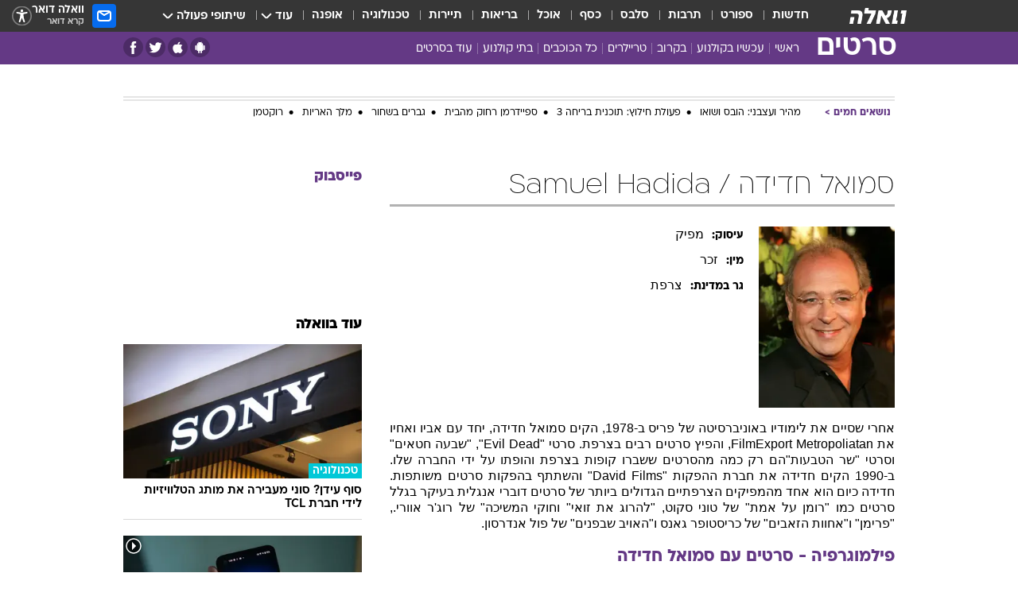

--- FILE ---
content_type: text/html; charset=utf-8
request_url: https://movies.walla.co.il/person/4513
body_size: 176576
content:
<!doctype html><html lang="he"><head><meta charset="UTF-8"/><meta name="viewport" content="width=device-width,initial-scale=1,maximum-scale=1"/><meta http-equiv="X-UA-Compatible" content="ie=edge"/><meta property="og:site_name" content="וואלה"/><meta name="twitter:card" content="summary_large_image"/><link href="https://images.wcdn.co.il" rel="preconnect"/><link rel="preconnect" href="https://cdn.taboola.com"/><link rel="dns-prefetch" href="https://cdn.taboola.com"/> 
		<title data-react-helmet="true">סמואל חדידה  - וואלה סרטים</title><meta property="og:title" content="סרטים"/><meta name="description" content="הכל על סמואל חדידה - Samuel Hadida סרטים בהם שיחק, כתבות, ביוגרפיה קצרה ותמונות מסרטים"/><meta property="og:description" content="הכל על סמואל חדידה - Samuel Hadida סרטים בהם שיחק, כתבות, ביוגרפיה קצרה ותמונות מסרטים"/><meta property="og:image" content="https://images.wcdn.co.il/f_auto,q_auto,w_1200,t_54/2/5/9/5/2595622-46.jpg"/><meta name="twitter:title" content="סמואל חדידה  - וואלה סרטים"/><meta name="twitter:description" content="הכל על סמואל חדידה - Samuel Hadida סרטים בהם שיחק, כתבות, ביוגרפיה קצרה ותמונות מסרטים"/><meta name="twitter:image" content="https://images.wcdn.co.il/f_auto,q_auto,w_1200,t_54/2/5/9/5/2595622-46.jpg"/><meta property="og:type" content="website"/><meta property="og:url" content="https://movies.walla.co.il/person/4513"/>
		<link rel="canonical" href="https://movies.walla.co.il/person/4513"/><link
						rel="shortcut icon"
						href=/public/favicons/walla-main.ico
						type="image/x-icon"
						sizes="192X192"
					/><meta name="vertical-name" content="סרטים" /><meta name="vertical-name-en" content="movies" /><script>window.addScriptPromise=(({src:t,async:e,name:r})=>{if(!(document.location.search.indexOf(`${r}=false`)>=0))return console.log(`[3rdparty] ${r}`),new Promise((n,c)=>{try{const a=document.createElement("script");a.setAttribute("src",t),a.setAttribute("data-script-name",r),e&&a.setAttribute("async",!0),a.onload=(()=>{n()}),a.onerror=(t=>{c(t)}),document.head.appendChild(a)}catch(t){c(t)}})});</script> <script async id="vad-hb-snippet" data-publisher="wallacoil">var _0x1a15 = [
				'vad_rollout',
				'cmd',
				'vad_timestamp',
				'async',
				'_vadHb',
				'text/javascript',
				'setAttribute',
				'//cdn.valuad.cloud/hb/',
				'top',
				'data-publisher',
				'disableInitialLoad',
				'getItem',
				'googletag',
				'pubads',
				'random',
				'now',
				'push',
				'refresh',
				'type',
				'document',
				'splice',
				'head',
			];
			(function (_0x13c736, _0x1a15d1) {
				var _0x14cdce = function (_0x5ee3c3) {
					while (--_0x5ee3c3) {
						_0x13c736['push'](_0x13c736['shift']());
					}
				};
				_0x14cdce(++_0x1a15d1);
			})(_0x1a15, 0xb7);
			var _0x14cd = function (_0x13c736, _0x1a15d1) {
				_0x13c736 = _0x13c736 - 0x0;
				var _0x14cdce = _0x1a15[_0x13c736];
				return _0x14cdce;
			};
			(function () {
				function _0x5a52f8() {
					var _0x3c4d66 = 'wallacoil';
					var _0x5169f8 = 'wallacoil';
					var _0x55553e = 'vad-hb-script';
					var _0x54e4f6 = Date[_0x14cd('0x8')]();
					var _0x1f2b7a = window[_0x14cd('0x1')]['document']['createElement']('script');
					_0x1f2b7a[_0x14cd('0xb')] = _0x14cd('0x14');
					_0x1f2b7a[_0x14cd('0x15')](_0x14cd('0x2'), _0x3c4d66);
					_0x1f2b7a['id'] = _0x55553e;
					_0x1f2b7a[_0x14cd('0x12')] = !![];
					var _0x2d40f0 = _0x54e4f6 - (_0x54e4f6 % (0x15180 * 0x3e8));
					var _0xd1e6c3 = parseInt(localStorage[_0x14cd('0x4')](_0x14cd('0x11')), 0xa) || _0x2d40f0;
					_0x1f2b7a['src'] =
						_0x14cd('0x0') + _0x5169f8 + '-prod.js' + '?timestamp=' + (_0x2d40f0 > _0xd1e6c3 ? _0x2d40f0 : _0xd1e6c3);
					window[_0x14cd('0x1')][_0x14cd('0xc')][_0x14cd('0xe')]['appendChild'](_0x1f2b7a);
				}
				function _0x45ed3b() {
					window[_0x14cd('0x5')] = window[_0x14cd('0x5')] || { cmd: [] };
					var _0x2787a5 = window[_0x14cd('0x5')];
					_0x2787a5[_0x14cd('0x10')] = _0x2787a5['cmd'] || [];
					if (_0x2787a5[_0x14cd('0x10')]['splice']) {
						_0x2787a5[_0x14cd('0x10')][_0x14cd('0xd')](0x0, 0x0, function () {
							_0x2787a5[_0x14cd('0x6')]()[_0x14cd('0x3')]();
						});
					} else {
						_0x2787a5[_0x14cd('0x10')][_0x14cd('0x9')](function () {
							_0x2787a5[_0x14cd('0x6')]()[_0x14cd('0x3')]();
						});
					}
				}
				function _0x1fd6a9() {
					window['googletag'] = window[_0x14cd('0x5')] || { cmd: [] };
					var _0x1f2f3b = window[_0x14cd('0x5')];
					_0x1f2f3b[_0x14cd('0x10')][_0x14cd('0x9')](function () {
						if (!window[_0x14cd('0x13')]) {
							_0x1f2f3b[_0x14cd('0x6')]()[_0x14cd('0xa')]();
						}
					});
				}
				var _0x170bb9 = parseFloat(localStorage[_0x14cd('0x4')](_0x14cd('0xf'))) || 0x1;
				if (Math[_0x14cd('0x7')]() <= _0x170bb9) {
					_0x45ed3b();
					_0x5a52f8();
					setTimeout(function () {
						_0x1fd6a9();
					}, 0xbb8);
				}
			})();</script><script async src="https://securepubads.g.doubleclick.net/tag/js/gpt.js"></script> <script>
    window.googletag = window.googletag || { cmd: [] };
    window.googletag.cmd.push(function () {
      window.googletag.pubads().enableLazyLoad({
        fetchMarginPercent: 150,
        renderMarginPercent: 100,
        mobileScaling: 1.0,
      });
      console.log('[GPT] Lazy loading is now enabled');
    });
  </script>  <script>
		function getCookie(name) {
			const cookies = document.cookie.split(';');
			for (let i = 0; i < cookies.length; i++) {
				const cookie = cookies[i].trim();
				if (cookie.startsWith(name + '=')) {
					return decodeURIComponent(cookie.substring(name.length + 1));
				}
			}
			return null;
		}
		const cookie = getCookie('webview-ppid')
		if(cookie){
			googletag.cmd.push(function () {
				googletag.pubads().setPublisherProvidedId(cookie);
			});
		}
        </script>  <script>
	(function () {
    	const isCookie = document.cookie.replace(/(?:(?:^|.*;\s*)userUniqueId\s*=\s*([^;]*).*$)|^.*$/, '$1');
        if (!isCookie) {
            const value = 'c2fdbf40-72f8-404d-8e6d-cc553cb5ced6_' + Date.now();
            document.cookie = 'userUniqueId=' + value + '; path=/; domain=.walla.co.il;'
        }
	})();
	</script>  <script>
	var t = {"item_id":0,"vertical_id":28,"vertical_name":"movies","category_id":0,"categoryName":"","item_type":"","exclusive":"not","providerid":0,"sub_categoryId":0,"ContentProvider":"","mobile":"0","vertical_eng_name":"movies","tohash":"","age":"0","gender":"0","login":"no","id":"","agegroup":"0","adb":"0","FatherSessionInSession":"","userUniqueId":"","page_type":"person","strip_step":"1"}
	googletag.cmd.push(function(){
		for (const [key, value] of Object.entries(t)) {
			googletag.pubads().setTargeting(key, value.toString());
			}
	})
 </script>  <script>var SSRTimer = setTimeout(() => {
				window.location.reload();
			}, 420000); // 7 minutes</script>   <script>window.WallaTargeting={"item_id":0,"vertical_id":28,"vertical_name":"סרטים","category_id":0,"categoryName":"","item_type":"","exclusive":"not","providerid":0,"sub_categoryId":0,"ContentProvider":"","mobile":"0","vertical_eng_name":"movies","tohash":""}</script>  <script async>(function () {
				var loaderUrl, scriptType;
				window._taboolaOS = (function () {
					var userAgent = navigator.userAgent || navigator.vendor || window.opera;
					var url = document.URL || document.location.href || window.location.href;
					var isSportApp = url.indexOf('app=sport') > -1;
					var isWallaApp = url.indexOf('app=walla') > -1;
					var androidPubName = 'wallail-wallaandroidapp';
					var iosPubName = 'wallail-wallaiosapp';
					var webPubName = 'wallail-walla';
					if (url.indexOf('sheee') > -1) {
						androidPubName = 'wallail-sheeeandroidapp';
						iosPubName = 'wallail-sheeeiosapp';
						webPubName = 'wallail-sheee';
					} else if (url.indexOf('judaism') > -1) {
						androidPubName = 'wallail-judaismandroidapp';
						iosPubName = 'wallail-judaismiosapp';
						webPubName = 'wallail-judaism';
					} else if (isSportApp) {
						androidPubName = 'wallail-wallasportapp';
						iosPubName = 'wallail-wallasportapp';
						webPubName = 'wallail-wallasportapp';
					} else if (isWallaApp) {
						androidPubName = 'wallail-wallanewsapp';
						iosPubName = 'wallail-wallanewsapp';
						webPubName = 'wallail-wallanewsapp';
					} else {
						androidPubName = 'wallail-wallaandroidapp';
						iosPubName = 'wallail-wallaiosapp';
						webPubName = 'wallail-walla';
					}
					var isWebView = /chromeless=true/i.test(url);
					if (isWebView && /android/i.test(userAgent) && !isSportApp) {
						window.taboolaMobilePubName = androidPubName;
						scriptType = 'tb-mobile-loader-script';
						loaderUrl = 'https://cdn.taboola.com/libtrc/' + androidPubName + '/mobile-loader.js';
						return 'Android';
					} else if (isWebView && /iPhone|iPad|iPod/i.test(userAgent) && !isSportApp) {
						window.taboolaMobilePubName = iosPubName;
						scriptType = 'tb-mobile-loader-script';
						loaderUrl = 'https://cdn.taboola.com/libtrc/' + iosPubName + '/mobile-loader.js';
						return 'iOS';
					}
					scriptType = 'tb_loader_script';
					loaderUrl = 'https://cdn.taboola.com/libtrc/' + webPubName + '/loader.js';
					return 'Web';
				})();
				!(function (e, f, u, i) {
					if (!document.getElementById(i)) {
						e.async = true;
						e.src = u;
						e.id = i;
						f.parentNode.insertBefore(e, f);
					}
				})(document.createElement('script'), document.getElementsByTagName('script')[0], loaderUrl, scriptType);
			})();</script>    <script async>if (window.location.href.includes('//www.walla.co.il') || window.location.href.includes('//walla.co.il')) {
				const head = document.getElementsByTagName('head')[0];
				const webPushScript = document.createElement('script');
				webPushScript.async = true;
				webPushScript.src = 'https://cdn.taboola.com/webpush/publishers/1519763/taboola-push-sdk.js';
				head.appendChild(webPushScript);
			}</script>   <script>
	const wasPageReloaded = (function() {
		try {
			// https://stackoverflow.com/questions/5004978/check-if-page-gets-reloaded-or-refreshed-in-javascript/53307588#53307588
			return (
				(window.performance && window.performance.navigation && window.performance.navigation.type === 1) ||
				window.performance && window.performance.getEntriesByType && 
				window.performance.getEntriesByType('navigation')
				.map(function(nav) {return nav.type})
				.indexOf('reload') >= 0
				);
			} catch (e) {
				return false;
			}
		})();
		
		try {
			var isAAB = ('; ' + document.cookie).split('; sdfgh45678=').pop().split(';').shift() || '0';
			var pageNumberInSession = ('; ' + document.cookie).split('; _wpnis=').pop().split(';').shift() || '1';
			var fatherSessionInSession = ('; ' + document.cookie).split('; _wfsis=').pop().split(';').shift() || document.referrer || document.location.origin || '';
			window.dataLayer = [Object.assign({"verticalId":28,"verticalName":"סרטים","categoryId":"","sub_category_Id":"","itemId":"","itemTypeId":"","createdByUsername":"","itemTitle":"","itemPubliactionDate":"","itemCreatedDate":"","itemLastUpdate":"","itemTitleWordsCount":"","itemSubTitleWordsCount":"","itemPicCount":"","itemTagsCount":"","ContentProvider":"","contentProvider":"","ContentProviderId":"","ContentProviderSecondary":"","itemAuthor":"","itemAuthorId":"","tags":"","item_type":"","IsPlaybuzzOnPage":"","IsRecipe":"","IsPoll":"","IsSurvey":"","IsTrivia":"","itemSectionsWordsCount":"","itemWordCountRange":"","exclusive":"not","videoGenre":"","videoMovieName":"","categoryName":"","subCategoryName":"","AgeLimit":"false","mobile":"0","adb":"0","FatherSessionInSession":"","vertical_eng_name":"movies","IsLive":"no","IsPodcast":"no","IsTaboolaOnPage":"0","editorId":"","editor":"","tohash":"",adb: isAAB, Pagenumberinsession:pageNumberInSession, FatherSessionInSession:fatherSessionInSession }, {wasPageReloaded: wasPageReloaded})];
		} catch (e) {
			console.error(e);
		}
		
		/* used in monitor */
		window.wallaGlobalEventData = {
			wasPageReloaded,
			title: document.title,
		};
		window.wallaEnv = {"DAL_URL":"https://dal.walla.co.il/","BUILD_TIME":"2026-01-20 13:25:12","WALLA_ENV":"prod","WALLA_MODE":"deploy"}
	</script>   <script async>(function (w, d, s, l, i) {
				w[l] = w[l] || [];
				w[l].push({ 'gtm.start': new Date().getTime(), event: 'gtm.js' });
				var f = d.getElementsByTagName(s)[0],
					j = d.createElement(s),
					dl = l != 'dataLayer' ? '&l=' + l : '';
				j.async = true;
				j.src = 'https://www.googletagmanager.com/gtm.js?id=' + i + dl;
				f.parentNode.insertBefore(j, f);
			})(window, document, 'script', 'dataLayer', 'GTM-T728TH');</script>  <script async>(function (w, d, s, l, i) {
				w[l] = w[l] || [];
				w[l].push({ 'gtm.start': new Date().getTime(), event: 'gtm.js' });
				var f = d.getElementsByTagName(s)[0],
					j = d.createElement(s),
					dl = l != 'dataLayer' ? '&l=' + l : '';
				j.async = true;
				j.src = 'https://www.googletagmanager.com/gtm.js?id=' + i + dl;
				f.parentNode.insertBefore(j, f);
			})(window, document, 'script', 'dataLayer', 'GTM-WGMK7ZS');</script>  <script>console.log('loading read aloud');
			window.ga =
				window.ga ||
				function () {
					(ga.q = ga.q || []).push(arguments);
				};
			ga.l = +new Date();
			const _scripts = [{ url: 'https://www.google-analytics.com/analytics.js', name: 'google_analytics' }];
			_scripts.forEach(function (_s) {
				addScriptPromise({ src: _s?.url, async: true, name: _s.name });
			});
			// }</script><script defer="defer" src="https://tags.dxmdp.com/tags/bc8a7a32-7d98-4226-8af9-d2a43a8621cc/dmp-provider.js"></script>  <script>(function () {
				/** CONFIGURATION START **/
				var _sf_async_config = (window._sf_async_config = window._sf_async_config || {});
				_sf_async_config.uid = 20047;
				_sf_async_config.domain = 'walla.co.il'; //CHANGE THIS TO THE ROOT DOMAIN
				_sf_async_config.flickerControl = false;
				_sf_async_config.useCanonical = true;
				_sf_async_config.useCanonicalDomain = true;
				_sf_async_config.sections =
					window.WallaTargeting && window.WallaTargeting.vertical_name ? window.WallaTargeting.vertical_name : '';
				_sf_async_config.authors =
					window.WallaTargeting && window.WallaTargeting.itemAuthor ? window.WallaTargeting.itemAuthor : '';
				/** CONFIGURATION END **/
				function loadChartbeat() {
					var e = document.createElement('script');
					var n = document.getElementsByTagName('script')[0];
					e.type = 'text/javascript';
					e.async = true;
					e.src = '//static.chartbeat.com/js/chartbeat.js';
					n.parentNode.insertBefore(e, n);
				}
				loadChartbeat();
			})();</script><script async src="//static.chartbeat.com/js/chartbeat_mab.js"></script>  </head><body class="">  <script>var isMobile =
				/iPhone|iPad|iPod|midp|rv:1.2.3.4|ucweb|windows ce|windows mobile|BlackBerry|IEMobile|Opera Mini|Android/i.test(
					navigator.userAgent
				);
			if (isMobile) {
				var newDiv = document.createElement('div');
				newDiv.className = 'no-mobile-app';
				newDiv.style.display = 'none';
				document.body.appendChild(newDiv);
			}</script>   <div id="vadInterstitialSplash"><script>var isMobile =
					/iPhone|iPad|iPod|midp|rv:1.2.3.4|ucweb|windows ce|windows mobile|BlackBerry|IEMobile|Opera Mini|Android/i.test(
						navigator.userAgent
					);
				if (isMobile) {
					console.log('interstitial from HTML!!!');
					var googletag = googletag || {};
					googletag.cmd = googletag.cmd || [];

					var showInterstitial = true;
					function getInterstitialData() {
						var retval = localStorage.getItem('interstitialData');
						return retval ? JSON.parse(retval) : [Date.now(), 0, false];
					}
					var interstitialData = getInterstitialData();
					var timestamp = interstitialData[0];
					var attempts = interstitialData[1];
					var served = interstitialData[2];
					var hourPassed = timestamp && timestamp + 660 * 1000 < Date.now(); // 11 minutes
					if (hourPassed) {
						attempts = 0;
						showInterstitial = false;
						timestamp = Date.now();
						localStorage.removeItem('interstitialData');
						console.log('google interstitial, an hour passed');
					} else if (attempts < 2 && !served) {
						console.log(
							'google interstitial, attempts: ',
							attempts,
							'interstitial:',
							timestamp ? new Date(timestamp) : 'N/A'
						);
						showInterstitial = false;
					} else {
						console.log(
							'publisher interstitial, attempts: ',
							attempts,
							'timestamp:',
							timestamp ? new Date(timestamp) : 'N/A'
						);
					}
					var urlInterstitial = window.location.pathname;
					var ref = document.referrer || document.location.hostname;
					var isDiv = document.querySelector('.no-mobile-app');
					console.log('is div no-mobile-app ==== ', !!isDiv);
					if (!!isDiv && showInterstitial) {
						googletag.cmd.push(function () {
							// TODO: replace adunit - construct non Google interstitial adunit name
							// var adunit = "/".concat(r.Z.get().ads.networkId, "/").concat(r.Z.get().ads.adUnitPrefix, "interstitial_vad_phone");
							// url === '/' is homepage
							var adunit =
								urlInterstitial === '/'
									? '/43010785/wallanews/main/MW_Interstitial_Phone'
									: '/43010785/wallanews/innerpages/MW_Interstitial_Phone';
							var e,
								n = googletag.defineSlot(adunit, [1, 1], 'vadInterstitialSplash').addService(googletag.pubads());
							n.setTargeting(
								'exclusive',
								(null === (e = window.WallaTargeting) || void 0 === e ? void 0 : e.exclusive) || 'not'
							);
							googletag.enableServices();
							googletag.display('vadInterstitialSplash');
							console.log('publisher interstitial', adunit.split('/').pop());
						});
					} else {
						localStorage.setItem('interstitialData', JSON.stringify([timestamp, attempts + 1, served]));
						// TODO: replace adunit - construct Google interstitial adunit name
						// var adunit = "/".concat(r.Z.get().ads.networkId, "/").concat(r.Z.get().ads.adUnitPrefix, "interstitial_phone");
						// url === '/' is homepage
						var adunit =
							urlInterstitial === '/'
								? '/43010785/wallanews/main/interstitial_phone'
								: '/43010785/wallanews/innerpages/interstitial_phone';
						console.log('google interstitial', adunit);
						// GPT ad slots
						googletag.cmd.push(function () {
							// TODO: code taken from your current interstitial implementation, change as needed.
							var e,
								n = googletag.defineOutOfPageSlot(adunit, googletag.enums.OutOfPageFormat.INTERSTITIAL);
							n &&
								(n.addService(googletag.pubads()),
								n.setTargeting(
									'exclusive',
									(null === (e = window.WallaTargeting) || void 0 === e ? void 0 : e.exclusive) || 'not'
								)),
								googletag.enableServices(),
								googletag.display(n);
						});
					}

					googletag.cmd.push(function () {
						googletag.pubads().addEventListener('slotRenderEnded', function (event) {
							var slotName = event.slot.getSlotElementId();
							if (!event.isEmpty && slotName.indexOf('interstitial_phone') > -1) {
								var interstitialData = getInterstitialData();
								localStorage.setItem(
									'interstitialData',
									JSON.stringify([interstitialData[0], interstitialData[1], true])
								);
								console.log('google interstitial served');
							}
						});
					});
				}</script></div><script>/*
			Want to customize your button? visit our documentation page:
			https://enterprise.nagich.co.il/custom-button.taf
			*/
			window.interdeal = {
				sitekey: '5160cb3b771e72b657e6579c599b82a2',
				Position: 'left',
				domains: {
					js: 'https://js.nagich.co.il/',
					acc: 'https://access.nagich.co.il/',
				},
				stopNotifFocus: true,
				Menulang: 'HE',
				btnStyle: {
					vPosition: ['80%', '20%'],
					scale: ['0.5', '0.5'],
					color: {
						main: '#1c4bb6',
						second: '#ffffff',
					},
					icon: {
						outline: true,
						type: 1,
						shape: 'circle',
					},
				},
			};
			(function (doc, head, body) {
				var coreCall = doc.createElement('script');
				coreCall.src = interdeal.domains.js + 'core/4.6.12/accessibility.js';
				coreCall.defer = true;
				coreCall.integrity =
					'sha512-tbmzeMlPGqU0SEFXwKxqHdaa9SnF4EjTai5LCahOcN9KSTIo9LRscxtii6TZ0MSooxl73IZg2cj6klk8wBm0hg==';
				coreCall.crossOrigin = 'anonymous';
				coreCall.setAttribute('data-cfasync', true);
				body ? body.appendChild(coreCall) : head.appendChild(coreCall);
			})(document, document.head, document.body);</script>  <div id="modal-root"></div><div id="pop-up-seniors"></div><div id="root"><style data-emotion="css jqbv74 lwohc9 18l7q8n 1b0i2bu 1p27pre 1njwyst ltupjm 1ppv781 9jty6z hi2koi jmywp2 gt9fym 1unvu1o 1s9m7en 1t8246r 1a9ifeg 1f2wv5l ycb6ds">@media (max-width: 969px){body{padding-top:94px;}body.mobile-app,body.no-main-header,body.vod,body.sheee{padding-top:0;}body.zahav{padding-top:48px;}body.without-horizontal-nav:not(.mobile-app){padding-top:54px;}body.with-top-mobile-app-header.with-top-mobile-app-header{padding-top:70px;padding-bottom:30px;}body.new-hp{padding-top:43px;}}@media (max-width: 969px){.font-size-container{display:block;}.font-slider-container{display:block;}.walla-logo-mobile-container{display:-webkit-box;display:-webkit-flex;display:-ms-flexbox;display:flex;-webkit-align-items:center;-webkit-box-align:center;-ms-flex-align:center;align-items:center;-webkit-box-pack:center;-ms-flex-pack:center;-webkit-justify-content:center;justify-content:center;width:100%;}.font-slider{width:100%;height:116px;-webkit-flex-shrink:0;-ms-flex-negative:0;-webkit-flex-shrink:0;-ms-flex-negative:0;flex-shrink:0;border-top:1px solid #000;border-bottom:1px solid #000;background:#FFF;display:-webkit-box;display:-webkit-flex;display:-ms-flexbox;display:flex;-webkit-box-pack:center;-ms-flex-pack:center;-webkit-justify-content:center;justify-content:center;-webkit-align-items:center;-webkit-box-align:center;-ms-flex-align:center;align-items:center;position:fixed;top:53px;left:0;right:0;z-index:10000;opacity:0;visibility:hidden;-webkit-transition:opacity 0.3s ease-in-out,visibility 0.3s ease-in-out;transition:opacity 0.3s ease-in-out,visibility 0.3s ease-in-out;}.font-slider.visible{opacity:1;visibility:visible;}}@-webkit-keyframes animation-lwohc9{0%{top:-54px;}100%{top:0;}}@keyframes animation-lwohc9{0%{top:-54px;}100%{top:0;}}@-webkit-keyframes animation-18l7q8n{0%{-webkit-transform:translateY(2px);-moz-transform:translateY(2px);-ms-transform:translateY(2px);transform:translateY(2px);}20%{-webkit-transform:translateY(-2px);-moz-transform:translateY(-2px);-ms-transform:translateY(-2px);transform:translateY(-2px);}90%{-webkit-transform:translateY(3px);-moz-transform:translateY(3px);-ms-transform:translateY(3px);transform:translateY(3px);}100%{-webkit-transform:translateY(2px);-moz-transform:translateY(2px);-ms-transform:translateY(2px);transform:translateY(2px);}}@keyframes animation-18l7q8n{0%{-webkit-transform:translateY(2px);-moz-transform:translateY(2px);-ms-transform:translateY(2px);transform:translateY(2px);}20%{-webkit-transform:translateY(-2px);-moz-transform:translateY(-2px);-ms-transform:translateY(-2px);transform:translateY(-2px);}90%{-webkit-transform:translateY(3px);-moz-transform:translateY(3px);-ms-transform:translateY(3px);transform:translateY(3px);}100%{-webkit-transform:translateY(2px);-moz-transform:translateY(2px);-ms-transform:translateY(2px);transform:translateY(2px);}}body.adBackground .walla-core-container{padding-right:10px;padding-left:10px;}body.adBackground .adBox.adBackround{margin-top:0!important;margin-bottom:25px!important;}.top-phone-item-placeholder{background-color:#F5F5F5;position:absolute;top:0;right:50%;-webkit-transform:translateX(50%);-moz-transform:translateX(50%);-ms-transform:translateX(50%);transform:translateX(50%);overflow:hidden;}.top-phone-item-placeholder-wallasport{background-color:#F5F5F5;width:375px;height:50px;position:absolute;top:0;right:50%;-webkit-transform:translateX(50%);-moz-transform:translateX(50%);-ms-transform:translateX(50%);transform:translateX(50%);overflow:hidden;}.item-ad-in-content-placeholder{background-color:#F5F5F5;width:336px;height:280px;position:relative;right:50%;-webkit-transform:translateX(50%);-moz-transform:translateX(50%);-ms-transform:translateX(50%);transform:translateX(50%);overflow:hidden!important;}.slot-prestitial-desktop{background-color:var(--white, #ffffff);width:100%;position:fixed;z-index:99999999999;top:0;right:0;left:0;bottom:0;display:none;overflow:visible!important;}.slot-hidden{display:none;}@-webkit-keyframes animation-1p27pre{0%{top:-54px;}100%{top:0;}}@keyframes animation-1p27pre{0%{top:-54px;}100%{top:0;}}@-webkit-keyframes animation-1njwyst{0%{opacity:0;}100%{opacity:.5;}}@keyframes animation-1njwyst{0%{opacity:0;}100%{opacity:.5;}}@-webkit-keyframes animation-ltupjm{0%{bottom:-100%;}100%{bottom:0;}}@keyframes animation-ltupjm{0%{bottom:-100%;}100%{bottom:0;}}@-webkit-keyframes animation-1ppv781{0%{-webkit-transform:rotate(0deg);-webkit-transform:rotate(0deg);-moz-transform:rotate(0deg);-ms-transform:rotate(0deg);transform:rotate(0deg);}100%{-webkit-transform:rotate(360deg);-webkit-transform:rotate(360deg);-moz-transform:rotate(360deg);-ms-transform:rotate(360deg);transform:rotate(360deg);}}@keyframes animation-1ppv781{0%{-webkit-transform:rotate(0deg);-webkit-transform:rotate(0deg);-moz-transform:rotate(0deg);-ms-transform:rotate(0deg);transform:rotate(0deg);}100%{-webkit-transform:rotate(360deg);-webkit-transform:rotate(360deg);-moz-transform:rotate(360deg);-ms-transform:rotate(360deg);transform:rotate(360deg);}}html{line-height:1.15;-webkit-text-size-adjust:100%;}body{margin:0;}body.h-100{height:100%;overflow:hidden;}body.h-100 #root{height:100%;}body.h-100 #root .vertical-4{height:100%;}h1{font-size:2em;margin:0.67em 0;}hr{box-sizing:content-box;height:0;overflow:visible;}pre{font-family:monospace,monospace;font-size:1em;}a{background-color:transparent;}abbr[title]{border-bottom:0;-webkit-text-decoration:underline;text-decoration:underline;-webkit-text-decoration:underline dotted;text-decoration:underline dotted;}b,strong{font-weight:bolder;}code,kbd,samp{font-family:monospace,monospace;font-size:1em;}small{font-size:80%;}sub,sup{font-size:75%;line-height:0;position:relative;vertical-align:baseline;}sub{bottom:-0.25em;}sup{top:-0.5em;}img{border-style:none;}button,input,optgroup,select,textarea{font-family:inherit;font-size:100%;line-height:1.15;margin:0;}button,input{overflow:visible;}button,select{text-transform:none;}button,[type='button'],[type='reset'],[type='submit']{-webkit-appearance:button;}button::-moz-focus-inner,[type='button']::-moz-focus-inner,[type='reset']::-moz-focus-inner,[type='submit']::-moz-focus-inner{border-style:none;padding:0;}button:-moz-focusring,[type='button']:-moz-focusring,[type='reset']:-moz-focusring,[type='submit']:-moz-focusring{outline:1px dotted ButtonText;}fieldset{padding:0.35em 0.75em 0.625em;}legend{box-sizing:border-box;color:inherit;display:table;max-width:100%;padding:0;white-space:normal;}progress{vertical-align:baseline;}textarea{overflow:auto;}[type='checkbox'],[type='radio']{box-sizing:border-box;padding:0;}[type='number']::-webkit-inner-spin-button,[type='number']::-webkit-outer-spin-button{height:auto;}[type='search']{-webkit-appearance:textfield;outline-offset:-2px;}[type='search']::-webkit-search-decoration{-webkit-appearance:none;}::-webkit-file-upload-button{-webkit-appearance:button;font:inherit;}details{display:block;}summary{display:-webkit-box;display:-webkit-list-item;display:-ms-list-itembox;display:list-item;}template{display:none;}[hidden]{display:none;}html,button,input,select,textarea{font-family:arial,helvetica,sans-serif;}button:disabled{cursor:default;}*,*:before,*:after{box-sizing:border-box;}a{-webkit-text-decoration:none;text-decoration:none;color:inherit;cursor:pointer;}img{display:block;}button,input[type='submit']{background-color:transparent;border-width:0;padding:0;cursor:pointer;}input{border-width:0;}input::-moz-focus-inner{border:0;padding:0;margin:0;}ul,ol,dd{margin:0;padding:0;list-style:none;}h1,h2,h3,h4,h5,h6{margin:0;font-size:inherit;font-weight:inherit;}p{margin:0;}cite{font-style:normal;}fieldset{border-width:0;padding:0;margin:0;}iframe{border-style:none;border-width:0;}form{margin:0;padding:0;}table{border:0;border-spacing:0px;border-collapse:collapse;}table td{padding:0px;}input[type='number']::-webkit-inner-spin-button,input[type='number']::-webkit-outer-spin-button{-ms-appearance:none;-moz-appearance:none;-webkit-appearance:none;-webkit-appearance:none;-moz-appearance:none;-ms-appearance:none;appearance:none;margin:0;}figure{margin:0;}@font-face{font-family:'ploni-ultra-light';font-display:block;src:url('/public/font/ploni/ploni-walla-ultralight-aaa.woff') format('woff'),url('/public/font/ploni/ploni-walla-ultralight-aaa.woff2') format('woff2'),url('/public/font/ploni/ploni-walla-ultralight-aaa.otf') format('opentype');font-weight:200;}@font-face{font-family:'ploni-light';font-display:block;src:url('/public/font/ploni/ploni-walla-light-aaa.woff') format('woff'),url('/public/font/ploni/ploni-walla-light-aaa.woff2') format('woff2'),url('/public/font/ploni/ploni-walla-light-aaa.otf') format('opentype');font-weight:300;}@font-face{font-family:'ploni-regular';font-display:block;src:url('/public/font/ploni/ploni-walla-regular-aaa.woff') format('woff'),url('/public/font/ploni/ploni-walla-regular-aaa.woff2') format('woff2'),url('/public/font/ploni/ploni-walla-regular-aaa.otf') format('opentype');font-weight:400;}@font-face{font-family:'ploni-medium';font-display:block;src:url('/public/font/ploni/ploni-walla-medium-aaa.woff') format('woff'),url('/public/font/ploni/ploni-walla-medium-aaa.woff2') format('woff2'),url('/public/font/ploni/ploni-walla-medium-aaa.otf') format('opentype');font-weight:500;}@font-face{font-family:'ploni-demi-bold';font-display:block;src:url('/public/font/ploni/ploni-walla-demibold-aaa.woff') format('woff'),url('/public/font/ploni/ploni-walla-demibold-aaa.woff2') format('woff2'),url('/public/font/ploni/ploni-walla-demibold-aaa.otf') format('opentype');font-weight:600;}@font-face{font-family:'ploni-bold';font-display:block;src:url('/public/font/ploni/ploni-walla-bold-aaa.woff') format('woff'),url('/public/font/ploni/ploni-walla-bold-aaa.woff2') format('woff2'),url('/public/font/ploni/ploni-walla-bold-aaa.otf') format('opentype');font-weight:700;}@font-face{font-family:'ploni-ultra-bold';font-display:block;src:url('/public/font/ploni/ploni-walla-ultrabold-aaa.woff') format('woff'),url('/public/font/ploni/ploni-walla-ultrabold-aaa.woff2') format('woff2'),url('/public/font/ploni/ploni-walla-ultrabold-aaa.otf') format('opentype');font-weight:800;}@font-face{font-family:'ploni-black';font-display:block;src:url('/public/font/ploni/ploni-walla-black-aaa.woff') format('woff'),url('/public/font/ploni/ploni-walla-black-aaa.woff2') format('woff2'),url('/public/font/ploni/ploni-walla-black-aaa.otf') format('opentype');font-weight:900;}@font-face{font-family:'almoni-ultra-light';font-display:block;src:url('/public/font/almoni/almoni-neue-aaa-200.woff') format('woff'),url('/public/font/almoni/almoni-neue-aaa-200.ttf') format('truetype');font-weight:200;}@font-face{font-family:'c-light';font-display:block;src:url('/public/font/almoni/almoni-neue-aaa-300.woff') format('woff'),url('/public/font/almoni/almoni-neue-aaa-300.ttf') format('truetype');font-weight:300;}@font-face{font-family:'almoni-regular';font-display:block;src:url('/public/font/almoni/almoni-neue-aaa-400.woff') format('woff'),url('/public/font/almoni/almoni-neue-aaa-400.ttf') format('truetype');font-weight:400;}@font-face{font-family:'almoni-medium';font-display:block;src:url('/public/font/almoni/almoni-neue-aaa-500.woff') format('woff'),url('/public/font/almoni/almoni-neue-aaa-500.ttf') format('truetype');font-weight:500;}@font-face{font-family:'almoni-demi-bold';font-display:block;src:url('/public/font/almoni/almoni-neue-aaa-600.woff') format('woff'),url('/public/font/almoni/almoni-neue-aaa-600.ttf') format('truetype');font-weight:600;}@font-face{font-family:'almoni-bold';font-display:block;src:url('/public/font/almoni/almoni-neue-aaa-700.woff') format('woff'),url('/public/font/almoni/almoni-neue-aaa-700.ttf') format('truetype');font-weight:700;}@font-face{font-family:'almoni-ultra-bold';font-display:block;src:url('/public/font/almoni/almoni-neue-aaa-800.woff') format('woff'),url('/public/font/almoni/almoni-neue-aaa-800.ttf') format('truetype');font-weight:800;}@font-face{font-family:'almoni-black';font-display:block;src:url('/public/font/almoni/almoni-neue-aaa-900.woff') format('woff'),url('/public/font/almoni/almoni-neue-aaa-900.ttf') format('truetype');font-weight:900;}@font-face{font-family:'almoni-ultra-black';font-display:block;src:url('/public/font/almoni/almoni-neue-aaa-900b.woff') format('woff'),url('/public/font/almoni/almoni-neue-aaa-900b.ttf') format('truetype');font-weight:900;}@font-face{font-family:'spoiler-regular';font-display:block;src:url('/public/font/spoiler/fbspoileren-regular-webfont.woff') format('woff'),url('/public/font/spoiler/fbspoileren-regular-webfont.ttf') format('truetype');}@font-face{font-family:'OpenSans-Regular';src:url('/public/font/OpenSans/OpenSans-Regular.eot');src:url('/public/font/OpenSans/OpenSans-Regular.eot?#iefix') format('embedded-opentype'),url('/public/font/OpenSans/OpenSans-Regular.woff') format('woff');font-weight:normal;font-style:normal;font-display:block;}@font-face{font-family:'OpenSans-Italic';src:url('/public/font/OpenSans/OpenSans-Italic.eot');src:url('/public/font/OpenSans/OpenSans-Italic.eot?#iefix') format('embedded-opentype'),url('/public/font/OpenSans/OpenSans-Italic.woff') format('woff');font-weight:normal;font-style:italic;font-display:block;}@font-face{font-family:'OpenSans-Bold';src:url('/public/font/OpenSans/OpenSans-Bold.eot');src:url('/public/font/OpenSans/OpenSans-Bold.eot?#iefix') format('embedded-opentype'),url('/public/font/OpenSans/OpenSans-Bold.woff') format('woff');font-weight:bold;font-style:normal;font-display:block;}@font-face{font-family:'OpenSans-BoldItalic';src:url('/public/font/OpenSans/OpenSans-BoldItalic.eot');src:url('/public/font/OpenSans/OpenSans-BoldItalic.eot?#iefix') format('embedded-opentype'),url('/public/font/OpenSans/OpenSans-BoldItalic.woff') format('woff');font-weight:bold;font-style:italic;font-display:block;}@font-face{font-family:'OpenSans-ExtraBold';src:url('/public/font/OpenSans/OpenSans-ExtraBold.eot');src:url('/public/font/OpenSans/OpenSans-ExtraBold.eot?#iefix') format('embedded-opentype'),url('/public/font/OpenSans/OpenSans-ExtraBold.woff') format('woff');font-weight:bold;font-style:normal;font-display:block;}@font-face{font-family:'OpenSans-ExtraBoldItalic';src:url('/public/font/OpenSans/OpenSans-ExtraBoldItalic.eot');src:url('/public/font/OpenSans/OpenSans-ExtraBoldItalic.eot?#iefix') format('embedded-opentype'),url('/public/font/OpenSans/OpenSans-ExtraBoldItalic.woff') format('woff');font-weight:bold;font-style:italic;font-display:block;}@font-face{font-family:'OpenSans-Light';src:url('/public/font/OpenSans/OpenSans-Light.eot');src:url('/public/font/OpenSans/OpenSans-Light.eot?#iefix') format('embedded-opentype'),url('/public/font/OpenSans/OpenSans-Light.woff') format('woff');font-weight:300;font-style:normal;font-display:block;}@font-face{font-family:'OpenSans-Medium';src:url('/public/font/OpenSans/OpenSans-Medium.eot');src:url('/public/font/OpenSans/OpenSans-Medium.eot?#iefix') format('embedded-opentype'),url('/public/font/OpenSans/OpenSans-Medium.woff') format('woff');font-weight:500;font-style:normal;font-display:block;}@font-face{font-family:'NotoSansHebrew-Regular';src:url('/public/font/NotoSansHebrew/NotoSansHebrew-Regular.eot');src:url('/public/font/NotoSansHebrew/NotoSansHebrew-Regular.eot?#iefix') format('embedded-opentype'),url('/public/font/NotoSansHebrew/NotoSansHebrew-Regular.woff') format('woff');font-weight:normal;font-style:normal;font-display:block;}@font-face{font-family:'NotoSansHebrew-Bold';src:url('/public/font/NotoSansHebrew/NotoSansHebrew-Bold.eot');src:url('/public/font/NotoSansHebrew/NotoSansHebrew-Bold.eot?#iefix') format('embedded-opentype'),url('/public/font/NotoSansHebrew/NotoSansHebrew-Bold.woff') format('woff');font-weight:bold;font-style:normal;font-display:block;}@font-face{font-family:'walla-fun';src:url('/public/font/fun/games.woff') format('woff'),url('/public/font/fun/games.ttf') format('truetype');font-weight:normal;font-style:normal;}[class^='walla-fun-']:before,[class*=' walla-fun-']:before{font-family:'walla-fun';speak:none;line-height:1;-webkit-font-smoothing:antialiased;-moz-osx-font-smoothing:grayscale;width:100%;height:100%;display:-webkit-box;display:-webkit-flex;display:-ms-flexbox;display:flex;-webkit-align-items:center;-webkit-box-align:center;-ms-flex-align:center;align-items:center;-webkit-box-pack:center;-ms-flex-pack:center;-webkit-justify-content:center;justify-content:center;font-size:20px;}.walla-fun-expand:before{content:'\41';}.walla-fun-cards:before{content:'\42';}.walla-fun-brain:before{content:'\43';}.walla-fun-fashion:before{content:'\44';}.walla-fun-action:before{content:'\45';}.walla-fun-time:before{content:'\46';}.walla-fun-star:before{content:'\47';}.walla-fun-sport:before{content:'\48';}.walla-fun-racing:before{content:'\49';}.walla-fun-personal:before{content:'\4a';}.walla-fun-motor:before{content:'\4b';}.walla-fun-crazy:before{content:'\4c';}.walla-fun-cooking:before{content:'\4d';}.walla-fun-bubbles:before{content:'\4e';}.walla-fun-arrow-left:before{content:'\4f';}.walla-fun-arrow-right:before{content:'\50';}.walla-fun-arcade:before{content:'\51';}.walla-fun-spongebob:before{content:'\52';}.walla-fun-animals:before{content:'\53';}.walla-fun-cactus:before{content:'\54';}.walla-fun-paint:before{content:'\55';}.walla-fun-mahjong:before{content:'\56';}.walla-fun-mario:before{content:'\57';}@font-face{font-family:'walla-weather';src:url('/public/font/weather/wallaweather.woff') format('woff'),url('/public/font/weather/wallaweather.ttf') format('truetype');font-weight:normal;font-style:normal;}[class^='walla-weather-']:before,[class*=' walla-weather-']:before{font-family:'walla-weather';speak:none;line-height:1;-webkit-font-smoothing:antialiased;-moz-osx-font-smoothing:grayscale;width:100%;height:100%;display:-webkit-box;display:-webkit-flex;display:-ms-flexbox;display:flex;-webkit-align-items:center;-webkit-box-align:center;-ms-flex-align:center;align-items:center;-webkit-box-pack:center;-ms-flex-pack:center;-webkit-justify-content:center;justify-content:center;font-size:20px;}.walla-weather-air-directions:before{content:'a';}.walla-weather-air-pollution:before{content:'b';}.walla-weather-humidity:before{content:'c';}.walla-weather-moon:before{content:'d';}.walla-weather-sun:before{content:'e';}.walla-weather-temp:before{content:'f';}.walla-weather-wave-hight:before{content:'g';}.walla-weather-wave-status:before{content:'h';}.walla-weather-wind:before{content:'i';}.walla-weather-wind-2:before{content:'j';}.walla-weather-down-arrow:before{content:'\6b';}.walla-weather-up-arrow:before{content:'\6c';}.walla-weather-error:before{content:'\6d';}@font-face{font-family:'walla-icons';font-display:block;src:url('/public/font/fonticon/wallaicons.woff') format('woff'),url('/public/font/fonticon/wallaicons.ttf') format('truetype');font-weight:500;}[class^='walla-icon-']:before,[class*=' walla-icon-']:before{font-family:'walla-icons';speak:none;line-height:1;-webkit-font-smoothing:antialiased;-moz-osx-font-smoothing:grayscale;width:100%;height:100%;display:-webkit-box;display:-webkit-flex;display:-ms-flexbox;display:flex;-webkit-align-items:center;-webkit-box-align:center;-ms-flex-align:center;align-items:center;-webkit-box-pack:center;-ms-flex-pack:center;-webkit-justify-content:center;justify-content:center;font-size:20px;}[class^='walla-icon-'].small:before,[class*=' walla-icon-'].small:before{font-size:17px;}.walla-icon-printer:before{content:'Z';}.walla-icon-next:before{content:'C';}.walla-icon-prev:before{content:'B';}.walla-icon-down:before{content:'w';}.walla-icon-search:before{content:'E';}.walla-icon-facebook:before{content:'j';}.walla-icon-whatsapp:before{content:'Q';}.walla-icon-twitter:before{content:'d';}.walla-icon-personal:before{content:'';}.walla-icon-envelop:before{content:'s';}.walla-icon-arrow-down:before{content:'w';}.walla-icon-arrow-up:before{content:'x';}.walla-icon-arrow-up-white:before{content:'x';color:#ffffff;}.walla-icon-arrow-down:before{content:'w';}.walla-icon-x:before{content:'F';}.walla-icon-talkback:before{content:'';width:18px;height:20px;background:url(/public/assets/icons/talkbacks/talkbacks18x20.svg);background-repeat:no-repeat;}.walla-icon-thumb:before{content:'2';}.walla-icon-thumb-down:before{content:'2';-webkit-transform:rotate(180deg);-moz-transform:rotate(180deg);-ms-transform:rotate(180deg);transform:rotate(180deg);}.walla-icon-X:before{content:'F';}.walla-icon-heart:before{content:'G';}.walla-icon-walla:before{content:'u';}.walla-icon-sub-talkback:before{content:'(';}.walla-icon-add-talkback:before{content:')';}.walla-icon-tags:before{content:'m';font-size:12px;color:rgb(70, 70, 70);}.walla-icon-share-android:before{content:'0';}.walla-icon-share-iphone:before{content:'1';font-weight:900;}.walla-icon-double-arrow-left:before{content:'\24';}.walla-icon-double-arrow-right:before{content:'\25';}.walla-icon-arrow-left:before{content:'n';}.walla-icon-left:before{content:'y';}.walla-icon-right:before{content:'z';}.walla-icon-switch-arrows:before{content:'\23';}.walla-icon-play-with-border:before{content:'';width:26px;height:26px;background:url(/public/assets/icons/walla-sprite.svg);background-repeat:no-repeat;-webkit-background-position:-102px -175px;background-position:-102px -175px;}.walla-icon-apple:before{content:'\61';-webkit-transform:translate(0, -1px);-moz-transform:translate(0, -1px);-ms-transform:translate(0, -1px);transform:translate(0, -1px);}.walla-icon-android:before{content:'\62';}.walla-icon-instagram:before{content:'H';}.walla-icon-youtube:before{content:'\53';font-size:16px;}.walla-icon-magnifier:before{content:'D';}.walla-icon-back-arrow:before{content:'';width:16px;height:16px;background:url(/public/assets/icons/icons-daily-tip-arrow-left.svg);background-repeat:no-repeat;}html{height:100%;font-size:1px;line-height:1;}html #INDmenu-btn{display:none!important;}html[lang="he"] body{direction:rtl;}html.resize-1{font-size:1px;}html.resize-2{font-size:1.1px;}html.resize-2 *{line-height:1.1!important;}html.resize-3{font-size:1.2px;}html.resize-3 *{line-height:1.2!important;}html.resize-4{font-size:1.3px;}html.resize-4 *{line-height:1.3!important;}html.resize-5{font-size:1.4px;}html.resize-5 *{line-height:1.4!important;}html.resize-6{font-size:1.5px;}html.resize-6 *{line-height:1.5!important;}html.resize-7{font-size:1.6px;}html.resize-7 *{line-height:1.6!important;}body{font-family:arial,sans-serif;font-size:16rem;line-height:1.3;--vertical-color:#066bed;--black:#000000;--gray1:#191919;--gray2:#333333;--gray3:#4c4c4c;--gray4:#666666;--gray5:#7f7f7f;--gray6:#999999;--gray7:#b2b2b2;--gray8:#d8d8d8;--gray9:#e5e5e5;--gray10:#f2f2f2;--white:#ffffff;--link-blue:#0067bd;-webkit-transition:background-color .7s;transition:background-color .7s;background-color:var(--white, #ffffff);color:var(--black, #000000);}body.modal-open{overflow:hidden;background-color:rgba(0, 0, 0, 0.5);}body.dark{--black:#ffffff;--gray10:#191919;--gray9:#666666;--gray8:#666666;--gray7:#666666;--gray6:#7f7f7f;--gray5:#999999;--gray4:#b2b2b2;--gray3:#d8d8d8;--gray2:#e5e5e5;--gray1:#f2f2f2;--white:#202020;--link-blue:#94bcff;--wideWhite:#000000;--wideBlack:#FFFFFF;--wideB90:#f2f2f2;--wideB80:#e5e5e5;--wideB70:#cccccc;--wideB60:#b2b2b2;--wideB50:#999999;--wideB40:#7f7f7f;--wideB30:#666666;--wideB20:#4c4c4c;--wideB10:#333333;--wideB5:#303030;--wideLink:#0c5bb8;--widePollBg:#7f7f7f;--wideNiceBlue:#0c5bb8;}body.gray-background{background-color:#f3f4f6;}body.gray-background.dark{background-color:#3e3e3e;}body.black-background{background-color:black;}body.independenceday{background-image:url('/public/assets/independenceday/desktop.jpg');background-repeat:no-repeat;-webkit-background-position:top;background-position:top;}@media (max-width: 969px){body.independenceday{background-image:url('/public/assets/independenceday/mobile.jpg');-webkit-background-size:600px;background-size:600px;}}body.vod{background:#343434;}body.viva{background:white;}body.fixed{overflow:hidden;}@media (max-width: 969px){.no-mobile,.only-desktop,.only-mobile-app,.only-wide-desktop,.only-narrow-desktop{display:none!important;}}@media (min-width: 970px){.only-mobile,.no-desktop,.only-mobile-app{display:none!important;}}@media (min-width: 969px) and (max-width: 1200px){.no-narrow-desktop,.only-wide-desktop,.only-mobile{display:none!important;}}@media (min-width: 1201px){.no-wide-desktop,.only-narrow-desktop,.only-mobile{display:none!important;}}body.mobile-app .only-mobile-app{display:block!important;}body.mobile-app .no-mobile-app{display:none!important;}@media print{.noprint{visibility:hidden;}.noprint-hidden{display:none;}}@-webkit-keyframes fade-in{0%{opacity:0;}100%{opacity:0.8;}}@keyframes fade-in{0%{opacity:0;}100%{opacity:0.8;}}.lazyload-placeholder{background-color:var(--gray8, #d8d8d8);}.screen-reader{position:absolute;left:0;top:-100000px;width:1px;height:1px;overflow:hidden;}@-webkit-keyframes animation-hi2koi{0%{background-color:var(--white, #ffffff);}20%{background-color:#00aeef40;}100%{background-color:var(--white, #ffffff);}}@keyframes animation-hi2koi{0%{background-color:var(--white, #ffffff);}20%{background-color:#00aeef40;}100%{background-color:var(--white, #ffffff);}}@-webkit-keyframes animation-jmywp2{0%{opacity:0;}100%{opacity:1;}}@keyframes animation-jmywp2{0%{opacity:0;}100%{opacity:1;}}@-webkit-keyframes animation-gt9fym{0%{background-color:var(--vertical-color);box-shadow:0 0 5px var(--white, #ffffff);}85%{background-color:var(--white, #ffffff);box-shadow:0 0 20px var(--white, #ffffff);}100%{background-color:var(--vertical-color);box-shadow:0 0 5px var(--white, #ffffff);}}@keyframes animation-gt9fym{0%{background-color:var(--vertical-color);box-shadow:0 0 5px var(--white, #ffffff);}85%{background-color:var(--white, #ffffff);box-shadow:0 0 20px var(--white, #ffffff);}100%{background-color:var(--vertical-color);box-shadow:0 0 5px var(--white, #ffffff);}}@-webkit-keyframes animation-1unvu1o{0%{left:-230px;}100%{left:0;}}@keyframes animation-1unvu1o{0%{left:-230px;}100%{left:0;}}@-webkit-keyframes animation-1s9m7en{0%{left:0;}100%{left:-230px;}}@keyframes animation-1s9m7en{0%{left:0;}100%{left:-230px;}}@-webkit-keyframes animation-1t8246r{0%{bottom:-100%;}100%{bottom:0;}}@keyframes animation-1t8246r{0%{bottom:-100%;}100%{bottom:0;}}@-webkit-keyframes animation-1a9ifeg{0%{-webkit-transform:translateX(0);-moz-transform:translateX(0);-ms-transform:translateX(0);transform:translateX(0);}100%{-webkit-transform:translateX(100%);-moz-transform:translateX(100%);-ms-transform:translateX(100%);transform:translateX(100%);}}@keyframes animation-1a9ifeg{0%{-webkit-transform:translateX(0);-moz-transform:translateX(0);-ms-transform:translateX(0);transform:translateX(0);}100%{-webkit-transform:translateX(100%);-moz-transform:translateX(100%);-ms-transform:translateX(100%);transform:translateX(100%);}}@-webkit-keyframes animation-1f2wv5l{0%,50%{right:0;}50.01%,100%{right:100%;}}@keyframes animation-1f2wv5l{0%,50%{right:0;}50.01%,100%{right:100%;}}html{line-height:1.15;-webkit-text-size-adjust:100%;}body{margin:0;}body.h-100{height:100%;overflow:hidden;}body.h-100 #root{height:100%;}body.h-100 #root .vertical-4{height:100%;}h1{font-size:2em;margin:0.67em 0;}hr{box-sizing:content-box;height:0;overflow:visible;}pre{font-family:monospace,monospace;font-size:1em;}a{background-color:transparent;}abbr[title]{border-bottom:0;-webkit-text-decoration:underline;text-decoration:underline;-webkit-text-decoration:underline dotted;text-decoration:underline dotted;}b,strong{font-weight:bolder;}code,kbd,samp{font-family:monospace,monospace;font-size:1em;}small{font-size:80%;}sub,sup{font-size:75%;line-height:0;position:relative;vertical-align:baseline;}sub{bottom:-0.25em;}sup{top:-0.5em;}img{border-style:none;}button,input,optgroup,select,textarea{font-family:inherit;font-size:100%;line-height:1.15;margin:0;}button,input{overflow:visible;}button,select{text-transform:none;}button,[type='button'],[type='reset'],[type='submit']{-webkit-appearance:button;}button::-moz-focus-inner,[type='button']::-moz-focus-inner,[type='reset']::-moz-focus-inner,[type='submit']::-moz-focus-inner{border-style:none;padding:0;}button:-moz-focusring,[type='button']:-moz-focusring,[type='reset']:-moz-focusring,[type='submit']:-moz-focusring{outline:1px dotted ButtonText;}fieldset{padding:0.35em 0.75em 0.625em;}legend{box-sizing:border-box;color:inherit;display:table;max-width:100%;padding:0;white-space:normal;}progress{vertical-align:baseline;}textarea{overflow:auto;}[type='checkbox'],[type='radio']{box-sizing:border-box;padding:0;}[type='number']::-webkit-inner-spin-button,[type='number']::-webkit-outer-spin-button{height:auto;}[type='search']{-webkit-appearance:textfield;outline-offset:-2px;}[type='search']::-webkit-search-decoration{-webkit-appearance:none;}::-webkit-file-upload-button{-webkit-appearance:button;font:inherit;}details{display:block;}summary{display:-webkit-box;display:-webkit-list-item;display:-ms-list-itembox;display:list-item;}template{display:none;}[hidden]{display:none;}html,button,input,select,textarea{font-family:arial,helvetica,sans-serif;}button:disabled{cursor:default;}*,*:before,*:after{box-sizing:border-box;}a{-webkit-text-decoration:none;text-decoration:none;color:inherit;cursor:pointer;}img{display:block;}button,input[type='submit']{background-color:transparent;border-width:0;padding:0;cursor:pointer;}input{border-width:0;}input::-moz-focus-inner{border:0;padding:0;margin:0;}ul,ol,dd{margin:0;padding:0;list-style:none;}h1,h2,h3,h4,h5,h6{margin:0;font-size:inherit;font-weight:inherit;}p{margin:0;}cite{font-style:normal;}fieldset{border-width:0;padding:0;margin:0;}iframe{border-style:none;border-width:0;}form{margin:0;padding:0;}table{border:0;border-spacing:0px;border-collapse:collapse;}table td{padding:0px;}input[type='number']::-webkit-inner-spin-button,input[type='number']::-webkit-outer-spin-button{-ms-appearance:none;-moz-appearance:none;-webkit-appearance:none;-webkit-appearance:none;-moz-appearance:none;-ms-appearance:none;appearance:none;margin:0;}figure{margin:0;}html{height:100%;font-size:1px;}body.zahav{direction:ltr;font-family:arial,sans-serif;font-size:16rem;line-height:1.3;}@media (max-width: 999px){body.zahav .no-mobile,body.zahav .only-laptop,body.zahav .only-desktop{display:none!important;}}@media (min-width: 1000px) and (max-width: 1260px){body.zahav .only-mobile,body.zahav .only-desktop{display:none!important;}}@media (min-width: 1261px){body.zahav .only-laptop,body.zahav .only-mobile,body.zahav .no-desktop{display:none!important;}}</style><style data-emotion="css 0"></style><div class="css-0 vertical-28" style="--vertical-color:#643985;--light-color:#d9c7e6;--bg-color:#efe8f5"><style data-emotion="css k4ea5k">@media (max-width: 969px){.css-k4ea5k{z-index:10000;position:fixed;-webkit-align-items:center;-webkit-box-align:center;-ms-flex-align:center;align-items:center;top:0;left:0;right:0;background:var(--vertical-color);display:-webkit-box;display:-webkit-flex;display:-ms-flexbox;display:flex;-webkit-user-select:none;-moz-user-select:none;-ms-user-select:none;user-select:none;margin-right:0;-webkit-transition:0.6s;transition:0.6s;height:54px;}.css-k4ea5k.homepage{background-color:#000000;}.css-k4ea5k .mobile-vertical-name{display:-webkit-box;display:-webkit-flex;display:-ms-flexbox;display:flex;color:#ffffff;margin-right:10px;min-width:170px;-webkit-align-items:center;-webkit-box-align:center;-ms-flex-align:center;align-items:center;}.css-k4ea5k .mobile-vertical-name .vertical-name{margin-right:5px;font-size:25rem;line-height:54px;font-family:'ploni-demi-bold',arial;white-space:nowrap;overflow:hidden;-webkit-flex:1;-ms-flex:1;flex:1;}.css-k4ea5k .mobile-vertical-name .vertical-name.is-advertorial{display:-webkit-box;display:-webkit-flex;display:-ms-flexbox;display:flex;-webkit-flex-direction:column;-ms-flex-direction:column;flex-direction:column;line-height:1;}.css-k4ea5k .mobile-vertical-name .vertical-name.is-advertorial .collaboration-with{font-size:11rem;font-family:arial;}.css-k4ea5k .mobile-vertical-name .vertical-name.small-font{font-size:20rem;}.css-k4ea5k .mobile-vertical-name .mobile-inner-header-image{height:27px;margin-right:5px;}.css-k4ea5k .mobile-vertical-name .logo{height:24px;width:auto;}.css-k4ea5k.wide-view{background-color:#000000;}.css-k4ea5k.wide-view .mobile-vertical-name{min-width:unset;margin:0 auto;}.css-k4ea5k.wide-view .small-weather-icon{display:none;}.css-k4ea5k.wide-view .back-button{margin-left:9px;margin-right:10px;}.css-k4ea5k .small-weather-icon{margin-right:auto;}.css-k4ea5k .small-weather-icon a{background-image:url('/public/assets/weather/weather-sprite-white.svg');width:70px;height:60px;background-repeat:no-repeat;display:inline-block;vertical-align:middle;-webkit-background-position:-14px -827px;background-position:-14px -827px;zoom:0.5;margin-left:25px;}.css-k4ea5k .back-button{padding:0 1px 0 7px;}.css-k4ea5k .back-button .walla-icon-X:before{font-size:30px;color:#ffffff;font-weight:bold;}.css-k4ea5k.open{margin-right:250px;}.css-k4ea5k.open .logo{display:none;}}</style><header class="css-k4ea5k  no-mobile-app noprint only-mobile  "><style data-emotion="css 1qd6x21">.css-1qd6x21{display:inline-block;cursor:pointer;background-color:#ffffff;padding:15px 9px;height:100%;}.css-1qd6x21.transparent{background-color:transparent;}.css-1qd6x21 .bar1,.css-1qd6x21 .bar2,.css-1qd6x21 .bar3{width:25px;height:4px;background-color:black;margin:3px 0;-webkit-transition:1s;transition:1s;border-radius:4px;}.css-1qd6x21.open .bar1{-webkit-transform:rotate(-45deg) translate(-6px, 4px);-moz-transform:rotate(-45deg) translate(-6px, 4px);-ms-transform:rotate(-45deg) translate(-6px, 4px);transform:rotate(-45deg) translate(-6px, 4px);}.css-1qd6x21.open .bar2{opacity:0;}.css-1qd6x21.open .bar3{-webkit-transform:rotate(45deg) translate(-6px, -4px);-moz-transform:rotate(45deg) translate(-6px, -4px);-ms-transform:rotate(45deg) translate(-6px, -4px);transform:rotate(45deg) translate(-6px, -4px);}</style><button class="css-1qd6x21  no-desktop "><div class="bar1"></div><div class="bar2"></div><div class="bar3"></div></button><div class="mobile-vertical-name"><a href="https://movies.walla.co.il" aria-label="סרטים" title="סרטים" class="vertical-name  ">סרטים</a></div><div class="small-weather-icon"><a href="https://weather.walla.co.il" aria-label="מזג אויר" title="מזג אויר"></a></div><div class="small-mail-bar"><style data-emotion="css bu25vf">.css-bu25vf{font-size:12rem;width:100px;}.css-bu25vf >a{display:-webkit-box;display:-webkit-flex;display:-ms-flexbox;display:flex;height:100%;}.css-bu25vf >a >.wrap{position:relative;width:32px;margin:-3px 0px auto 10px;}@media (max-width: 969px){.css-bu25vf >a >.wrap{background:var(--black, #000000);}}.css-bu25vf >a >.wrap .walla-icon-envelop:before{color:#ffffff;font-size:35rem;}.css-bu25vf >a >.wrap .dot{background-color:#cf041c;color:#ffffff;width:20px;height:20px;position:absolute;top:-2px;right:-10px;border-radius:50%;display:-webkit-box;display:-webkit-flex;display:-ms-flexbox;display:flex;-webkit-box-pack:center;-ms-flex-pack:center;-webkit-justify-content:center;justify-content:center;-webkit-align-items:center;-webkit-box-align:center;-ms-flex-align:center;align-items:center;}.css-bu25vf >a .name-read{display:-webkit-box;display:-webkit-flex;display:-ms-flexbox;display:flex;-webkit-flex-direction:column;-ms-flex-direction:column;flex-direction:column;-webkit-box-pack:center;-ms-flex-pack:center;-webkit-justify-content:center;justify-content:center;overflow:hidden;}.css-bu25vf >a .name-read .name{color:#ffffff;white-space:nowrap;overflow:hidden;text-overflow:ellipsis;}.css-bu25vf >a .name-read .read{color:#f2f2f2;}.css-bu25vf.small{width:auto;margin-right:10px;}.css-bu25vf.small .name-read{display:none;}.css-bu25vf.small >a>.wrap{background-color:transparent;}</style><div class="css-bu25vf small "><a href="https://mail.walla.co.il"><div class="wrap"><span class="walla-icon-envelop"></span></div><div class="name-read"><div class="name">וואלה דואר</div><div class="read">קרא דואר</div></div></a></div></div></header><style data-emotion="css eupr4g">@media (max-width: 969px){.css-eupr4g{position:fixed;top:54px;z-index:1000;left:0;right:0;font-family:'ploni-regular',arial;border-top:solid 1px #333333;background-color:#4c4c4c;display:-webkit-box;display:-webkit-flex;display:-ms-flexbox;display:flex;overflow:scroll;overflow-y:hidden;-webkit-align-items:center;-webkit-box-align:center;-ms-flex-align:center;align-items:center;color:#ffffff;height:40px;}.css-eupr4g::-webkit-scrollbar{width:0;height:0;}.css-eupr4g.sheee{display:none;}.css-eupr4g.vod{margin-top:20px;}.css-eupr4g li{border-left:1px solid #999999;position:relative;}.css-eupr4g li a{padding:10px 14px;white-space:nowrap;font-size:17rem;}.css-eupr4g li:last-of-type{border:0;}}</style><ul class="css-eupr4g   only-mobile noprint verticals-nav-items no-mobile-app"><li><a href="https://www.walla.co.il">ראשי</a></li><li role="menuitem"><a href="https://news.walla.co.il/">חדשות</a></li><li role="menuitem"><a href="https://news.walla.co.il/breaking">מבזקים</a></li><li role="menuitem"><a href="https://sports.walla.co.il/">ספורט</a></li><li role="menuitem"><a href="https://news.walla.co.il/category/5108">ויראלי</a></li><li role="menuitem"><a href="https://e.walla.co.il/">תרבות</a></li><li role="menuitem"><a href="https://finance.walla.co.il/">כסף</a></li><li role="menuitem"><a href="https://healthy.walla.co.il/">בריאות</a></li><li role="menuitem"><a href="https://food.walla.co.il/">אוכל</a></li><li role="menuitem"><a href="https://celebs.walla.co.il/">סלבס</a></li><li role="menuitem"><a href="https://travel.walla.co.il/">תיירות</a></li><li role="menuitem"><a href="https://tech.walla.co.il/">Tech</a></li><li role="menuitem"><a href="https://b.walla.co.il/">ברנז&#x27;ה</a></li><li role="menuitem"><a href="https://fashion.walla.co.il/">אופנה</a></li><li role="menuitem"><a href="https://cars.walla.co.il/">רכב</a></li><li role="menuitem"><a href="https://www.sheee.co.il/">sheee</a></li><li role="menuitem"><a href="https://home.walla.co.il/">בית ועיצוב</a></li><li role="menuitem"><a href="https://fun.walla.co.il/">כיף</a></li><li role="menuitem"><a href="https://help.walla.co.il/">עזרה</a></li></ul><style data-emotion="css ro4l40">.css-ro4l40{margin-bottom:20px;}.css-ro4l40 .font-size-container{display:none;}.css-ro4l40 .font-slider-container{display:none;}.css-ro4l40 .main-header-image-background{position:relative;top:0;left:0;right:0;height:146px;background-repeat:no-repeat;-webkit-background-position:top center;background-position:top center;}.css-ro4l40 .main-header-image-background .container{height:146px;position:relative;max-width:970px;margin:0 auto;padding:10px 10px;}.css-ro4l40 .main-header-image-background .container .logo-black{width:auto;height:24px;}@media (max-width: 969px){.css-ro4l40 .main-header-image-background{display:none;}}.css-ro4l40.no-bottom-margin{margin-bottom:0;}.css-ro4l40 nav.open+nav{visibility:hidden;}.css-ro4l40 .mobile-logo{display:none;}@-webkit-keyframes swipe-to-right{from{right:-255px;visibility:hidden;}to{right:0px;visibility:visible;}}@keyframes swipe-to-right{from{right:-255px;visibility:hidden;}to{right:0px;visibility:visible;}}@-webkit-keyframes swipe-to-right{from{right:-265px;visibility:hidden;}to{right:0px;visibility:visible;}}@-webkit-keyframes swipe-to-left{from{right:0px;visibility:visible;}to{right:-265px;visibility:hidden;}}@keyframes swipe-to-left{from{right:0px;visibility:visible;}to{right:-265px;visibility:hidden;}}@-webkit-keyframes swipe-to-left{from{right:0px;visibility:visible;}to{right:-265px;visibility:hidden;}}@media (max-width: 969px){.css-ro4l40{overflow-x:hidden;overflow-y:auto;background-color:#191919;position:fixed;top:0;margin-bottom:0;left:initial;bottom:0;right:-265px;width:250px;display:-webkit-box;display:-webkit-flex;display:-ms-flexbox;display:flex;-webkit-flex-direction:column;-ms-flex-direction:column;flex-direction:column;z-index:10000;}.css-ro4l40 nav{-webkit-order:2;-ms-flex-order:2;order:2;}.css-ro4l40 nav+nav{-webkit-order:2;-ms-flex-order:2;order:2;}.css-ro4l40 .mobile-logo{display:initial;-webkit-order:1;-ms-flex-order:1;order:1;padding:9px 0;padding-right:10px;background:#363636;}.css-ro4l40 .mobile-logo img{width:98px;height:24px;}.css-ro4l40.close{visibility:hidden;-webkit-animation-name:swipe-to-left;-webkit-animation-name:swipe-to-left;animation-name:swipe-to-left;-webkit-animation-duration:0.5s;-webkit-animation-duration:0.5s;animation-duration:0.5s;-webkit-animation-fill-mode:both;-webkit-animation-fill-mode:both;animation-fill-mode:both;}.css-ro4l40.open{visibility:visible!important;-webkit-animation-name:swipe-to-right;-webkit-animation-name:swipe-to-right;animation-name:swipe-to-right;-webkit-animation-duration:0.5s;-webkit-animation-duration:0.5s;animation-duration:0.5s;-webkit-animation-fill-mode:both;-webkit-animation-fill-mode:both;animation-fill-mode:both;right:0;}.css-ro4l40.open .mobile-logo{min-height:54px;display:block;padding-top:15px;}.css-ro4l40.open .mobile-logo img{height:20px;width:72px;}}</style><header class="no-mobile-app css-ro4l40 main-header  "><a href="https://www.walla.co.il" class="mobile-logo"><img src="/public/assets/logo/logo-walla-nav-new.png" alt="וואלה" title="וואלה"/></a><div class="no-mobile"><style data-emotion="css pwert">.css-pwert{position:relative;background-color:#363636;--width:1200px;display:-webkit-box;display:-webkit-flex;display:-ms-flexbox;display:flex;-webkit-box-pack:center;-ms-flex-pack:center;-webkit-justify-content:center;justify-content:center;-webkit-align-items:center;-webkit-box-align:center;-ms-flex-align:center;align-items:center;}@media (min-width: 969px) and (max-width: 1200px){.css-pwert{--width:970px;}}@media (max-width: 969px){.css-pwert{display:block;padding-inline:5px;}}.css-pwert .inner{width:1200px;display:-webkit-box;display:-webkit-flex;display:-ms-flexbox;display:flex;-webkit-box-pack:justify;-webkit-justify-content:space-between;justify-content:space-between;-webkit-align-items:center;-webkit-box-align:center;-ms-flex-align:center;align-items:center;}@media (max-width: 969px){.css-pwert .inner{width:100%;}}.css-pwert .inner h2{display:none;}.css-pwert .inner .wrap-mail{display:none;}.css-pwert .wrap-content{width:100%;display:-webkit-box;display:-webkit-flex;display:-ms-flexbox;display:flex;border:1px solid #626161;border-bottom:0;padding:7px 0;-webkit-box-pack:space-evenly;-ms-flex-pack:space-evenly;-webkit-justify-content:space-evenly;justify-content:space-evenly;}.css-pwert .wrap-content.margin-top{margin-top:15px;}@media (max-width: 969px){.css-pwert .wrap-content{-webkit-flex-direction:column;-ms-flex-direction:column;flex-direction:column;border:0;margin:0;padding:0;}}.css-pwert .wrap-content li{color:white;font-size:17rem;font-family:'ploni-demi-bold',arial;display:-webkit-box;display:-webkit-flex;display:-ms-flexbox;display:flex;-webkit-box-pack:center;-ms-flex-pack:center;-webkit-justify-content:center;justify-content:center;}.css-pwert .wrap-content li .euro-style{color:#3cc4f4;}@media (min-width: 969px) and (max-width: 1200px){.css-pwert .wrap-content li{font-size:15rem;}}@media (min-width: 970px){.css-pwert .wrap-content li .insurance:before{content:'חדש!';display:inline-block;color:#33c7fe;font-size:10rem;font-family:arial;font-weight:bold;position:absolute;top:-8px;left:0;}.css-pwert .wrap-content li .insurance.color-8:after{background-color:transparent;}.css-pwert .wrap-content li a,.css-pwert .wrap-content li button{position:relative;}.css-pwert .wrap-content li a.election,.css-pwert .wrap-content li button.election{color:#00aeef;}.css-pwert .wrap-content li a:after,.css-pwert .wrap-content li button:after{content:'';opacity:0;position:absolute;top:-3px;left:-4px;right:-4px;height:2px;background:#aaa9a9;-webkit-transition:opacity 0.3s,-webkit-transform 0.3s;transition:opacity 0.3s,transform 0.3s;-webkit-transform:translateY(5px);-moz-transform:translateY(5px);-ms-transform:translateY(5px);transform:translateY(5px);}.css-pwert .wrap-content li a:hover:after,.css-pwert .wrap-content li button:hover:after,.css-pwert .wrap-content li a:focus:after,.css-pwert .wrap-content li button:focus:after{opacity:1;-webkit-transform:translateY(0);-moz-transform:translateY(0);-ms-transform:translateY(0);transform:translateY(0);}.css-pwert .wrap-content li a.color-0:after,.css-pwert .wrap-content li button.color-0:after{background-color:undefined;}.css-pwert .wrap-content li a.color-1:after,.css-pwert .wrap-content li button.color-1:after{background-color:#066bed;}.css-pwert .wrap-content li a.color-2:after,.css-pwert .wrap-content li button.color-2:after{background-color:#cf041c;}.css-pwert .wrap-content li a.color-3:after,.css-pwert .wrap-content li button.color-3:after{background-color:#e8997f;}.css-pwert .wrap-content li a.color-4:after,.css-pwert .wrap-content li button.color-4:after{background-color:#643985;}.css-pwert .wrap-content li a.color-5:after,.css-pwert .wrap-content li button.color-5:after{background-color:#b3932d;}.css-pwert .wrap-content li a.color-6:after,.css-pwert .wrap-content li button.color-6:after{background-color:#c72564;}.css-pwert .wrap-content li a.color-7:after,.css-pwert .wrap-content li button.color-7:after{background-color:#a2b427;}.css-pwert .wrap-content li a.color-8:after,.css-pwert .wrap-content li button.color-8:after{background-color:#009fe4;}.css-pwert .wrap-content li a.color-9:after,.css-pwert .wrap-content li button.color-9:after{background-color:#f26522;}.css-pwert .wrap-content li a.color-10:after,.css-pwert .wrap-content li button.color-10:after{background-color:#913b97;}.css-pwert .wrap-content li a.color-11:after,.css-pwert .wrap-content li button.color-11:after{background-color:#35466c;}.css-pwert .wrap-content li a.color-12:after,.css-pwert .wrap-content li button.color-12:after{background-color:#25b4b1;}.css-pwert .wrap-content li a.color-13:after,.css-pwert .wrap-content li button.color-13:after{background-color:#084388;}.css-pwert .wrap-content li a.color-14:after,.css-pwert .wrap-content li button.color-14:after{background-color:#000000;}.css-pwert .wrap-content li a.color-15:after,.css-pwert .wrap-content li button.color-15:after{background-color:#ff0ac5;}.css-pwert .wrap-content li a.color-16:after,.css-pwert .wrap-content li button.color-16:after{background-color:#145247;}.css-pwert .wrap-content li a.color-17:after,.css-pwert .wrap-content li button.color-17:after{background-color:#14c17b;}.css-pwert .wrap-content li a.color-18:after,.css-pwert .wrap-content li button.color-18:after{background-color:#066BED;}.css-pwert .wrap-content li a.color-19:after,.css-pwert .wrap-content li button.color-19:after{background-color:#061A9A;}.css-pwert .wrap-content li a.color-20:after,.css-pwert .wrap-content li button.color-20:after{background-color:#00C8D7;}.css-pwert .wrap-content li a.color-21:after,.css-pwert .wrap-content li button.color-21:after{background-color:#31438E;}.css-pwert .wrap-content li a.color-22:after,.css-pwert .wrap-content li button.color-22:after{background-color:#7DA1FF;}.css-pwert .wrap-content li a.color-23:after,.css-pwert .wrap-content li button.color-23:after{background-color:#9543FF;}.css-pwert .wrap-content li a.color-24:after,.css-pwert .wrap-content li button.color-24:after{background-color:#C49832;}.css-pwert .wrap-content li a.color-25:after,.css-pwert .wrap-content li button.color-25:after{background-color:#FA6400;}.css-pwert .wrap-content li a.color-26:after,.css-pwert .wrap-content li button.color-26:after{background-color:#FFB400;}.css-pwert .wrap-content li a.color-27:after,.css-pwert .wrap-content li button.color-27:after{background-color:#02CA37;}.css-pwert .wrap-content li a.color-28:after,.css-pwert .wrap-content li button.color-28:after{background-color:#199F6A;}.css-pwert .wrap-content li a.color-29:after,.css-pwert .wrap-content li button.color-29:after{background-color:#108958;}.css-pwert .wrap-content li a.color-30:after,.css-pwert .wrap-content li button.color-30:after{background-color:#12664E;}.css-pwert .wrap-content li a.color-31:after,.css-pwert .wrap-content li button.color-31:after{background-color:#FF5757;}.css-pwert .wrap-content li a.color-32:after,.css-pwert .wrap-content li button.color-32:after{background-color:#FF8D8D;}.css-pwert .wrap-content li a.color-33:after,.css-pwert .wrap-content li button.color-33:after{background-color:#FF08C0;}.css-pwert .wrap-content li a.color-34:after,.css-pwert .wrap-content li button.color-34:after{background-color:#99006E;}.css-pwert .wrap-content li a.color-35:after,.css-pwert .wrap-content li button.color-35:after{background-color:#FF78D2;}.css-pwert .wrap-content li a.color-36:after,.css-pwert .wrap-content li button.color-36:after{background-color:#F41987;}.css-pwert .wrap-content li a.color-37:after,.css-pwert .wrap-content li button.color-37:after{background-color:#FFB400;}.css-pwert .wrap-content li a.color-38:after,.css-pwert .wrap-content li button.color-38:after{background-color:#F93258;}.css-pwert .wrap-content li a.color-39:after,.css-pwert .wrap-content li button.color-39:after{background-color:#6655FF;}.css-pwert .wrap-content li a.news:after,.css-pwert .wrap-content li button.news:after{background-color:#066BED;}.css-pwert .wrap-content li a.sports:after,.css-pwert .wrap-content li button.sports:after{background-color:#061A9A;}.css-pwert .wrap-content li a.e:after,.css-pwert .wrap-content li button.e:after{background-color:#9543FF;}.css-pwert .wrap-content li a.celebs:after,.css-pwert .wrap-content li button.celebs:after{background-color:#C49832;}.css-pwert .wrap-content li a.finance:after,.css-pwert .wrap-content li button.finance:after{background-color:#12664E;}.css-pwert .wrap-content li a.food:after,.css-pwert .wrap-content li button.food:after{background-color:#FFB400;}.css-pwert .wrap-content li a.healthy:after,.css-pwert .wrap-content li button.healthy:after{background-color:#FF5757;}.css-pwert .wrap-content li a.travel:after,.css-pwert .wrap-content li button.travel:after{background-color:#F93258;}.css-pwert .wrap-content li a.fashion:after,.css-pwert .wrap-content li button.fashion:after{background-color:#F41987;}.css-pwert .wrap-content li a.sheee:after,.css-pwert .wrap-content li button.sheee:after{background-color:#FF08C0;}.css-pwert .wrap-content li a.nadlan:after,.css-pwert .wrap-content li button.nadlan:after{background-color:#02CA37;}.css-pwert .wrap-content li a.tech:after,.css-pwert .wrap-content li button.tech:after{background-color:#00C8D7;}.css-pwert .wrap-content li a.mekomi:after,.css-pwert .wrap-content li button.mekomi:after{background-color:#FA6400;}.css-pwert .wrap-content li a.gaming:after,.css-pwert .wrap-content li button.gaming:after{background-color:#FFB400;}.css-pwert .wrap-content li a.horoscope:after,.css-pwert .wrap-content li button.horoscope:after{background-color:#FF78D2;}.css-pwert .wrap-content li a.cars:after,.css-pwert .wrap-content li button.cars:after{background-color:#108958;}.css-pwert .wrap-content li a.home:after,.css-pwert .wrap-content li button.home:after{background-color:#99006E;}.css-pwert .wrap-content li a.law:after,.css-pwert .wrap-content li button.law:after{background-color:#31438E;}.css-pwert .wrap-content li a.mazaltov:after,.css-pwert .wrap-content li button.mazaltov:after{background-color:#FF8D8D;}.css-pwert .wrap-content li a.marketing:after,.css-pwert .wrap-content li button.marketing:after{background-color:#199F6A;}.css-pwert .wrap-content li a.tld:after,.css-pwert .wrap-content li button.tld:after{background-color:#6655FF;}.css-pwert .wrap-content li a.color-sheee:after,.css-pwert .wrap-content li button.color-sheee:after{background-color:#FF08C0;}.css-pwert .wrap-content li a.color-branja:after,.css-pwert .wrap-content li button.color-branja:after{background-color:#199F6A;}.css-pwert .wrap-content li a.color-cannabis:after,.css-pwert .wrap-content li button.color-cannabis:after{background-color:#69F4B2;}.css-pwert .wrap-content li a.color-brand:after,.css-pwert .wrap-content li button.color-brand:after{background-color:#00aeef;}.css-pwert .wrap-content li a.color-mifal:after,.css-pwert .wrap-content li button.color-mifal:after{background-color:#b3932d;}.css-pwert .wrap-content li a.color-zoom:after,.css-pwert .wrap-content li button.color-zoom:after{background-color:#16B666;}.css-pwert .wrap-content li:not(:last-of-type):not(.no-border){position:relative;padding-left:10px;}.css-pwert .wrap-content li:not(:last-of-type):not(.no-border):after{content:'';width:1px;height:12px;background-color:#aaa9a9;display:block;position:absolute;top:4px;left:-12px;}@media (min-width: 969px) and (max-width: 1200px){.css-pwert .wrap-content li:not(:last-of-type):not(.no-border){padding-left:20px;}.css-pwert .wrap-content li:not(:last-of-type):not(.no-border):after{left:10px;}}.css-pwert .wrap-content li.more-toogle button{outline:0;}.css-pwert .wrap-content li.more-toogle .arrow{width:13px;height:13px;position:relative;display:inline-block;}.css-pwert .wrap-content li.more-toogle .arrow:before,.css-pwert .wrap-content li.more-toogle .arrow:after{content:'';position:absolute;display:inline-block;width:8px;height:2px;top:8px;left:1px;background-color:#ffffff;-webkit-transition:0.4s;transition:0.4s;}.css-pwert .wrap-content li.more-toogle .arrow:before{-webkit-transform:rotate(135deg);-moz-transform:rotate(135deg);-ms-transform:rotate(135deg);transform:rotate(135deg);}.css-pwert .wrap-content li.more-toogle .arrow:after{-webkit-transform:rotate(225deg);-moz-transform:rotate(225deg);-ms-transform:rotate(225deg);transform:rotate(225deg);left:-5px;}.css-pwert .wrap-content li.more-toogle .arrow.active{color:#7d7e7e;-webkit-animation:none!important;animation:none!important;}.css-pwert .wrap-content li.more-toogle .arrow.active:before{width:13px;-webkit-transform:rotate(230deg);-moz-transform:rotate(230deg);-ms-transform:rotate(230deg);transform:rotate(230deg);left:-3px;top:7px;}.css-pwert .wrap-content li.more-toogle .arrow.active:after{width:13px;-webkit-transform:rotate(130deg);-moz-transform:rotate(130deg);-ms-transform:rotate(130deg);transform:rotate(130deg);left:-3px;top:7px;}}@media (max-width: 969px){.css-pwert .wrap-content li{border:0;padding:7px 0 4px;-webkit-box-pack:normal;-ms-flex-pack:normal;-webkit-justify-content:normal;justify-content:normal;border-bottom:1px solid var(--gray3);margin:0 20px;}.css-pwert .wrap-content li a{display:-webkit-box;display:-webkit-flex;display:-ms-flexbox;display:flex;-webkit-align-items:center;-webkit-box-align:center;-ms-flex-align:center;align-items:center;}.css-pwert .wrap-content li a:before{content:'';display:inline-block;width:2px;height:9px;margin-left:10px;background-color:#ffffff;}.css-pwert .wrap-content li a.color-0:before{background-color:undefined;}.css-pwert .wrap-content li a.color-1:before{background-color:#066bed;}.css-pwert .wrap-content li a.color-2:before{background-color:#cf041c;}.css-pwert .wrap-content li a.color-3:before{background-color:#e8997f;}.css-pwert .wrap-content li a.color-4:before{background-color:#643985;}.css-pwert .wrap-content li a.color-5:before{background-color:#b3932d;}.css-pwert .wrap-content li a.color-6:before{background-color:#c72564;}.css-pwert .wrap-content li a.color-7:before{background-color:#a2b427;}.css-pwert .wrap-content li a.color-8:before{background-color:#009fe4;}.css-pwert .wrap-content li a.color-9:before{background-color:#f26522;}.css-pwert .wrap-content li a.color-10:before{background-color:#913b97;}.css-pwert .wrap-content li a.color-11:before{background-color:#35466c;}.css-pwert .wrap-content li a.color-12:before{background-color:#25b4b1;}.css-pwert .wrap-content li a.color-13:before{background-color:#084388;}.css-pwert .wrap-content li a.color-14:before{background-color:#000000;}.css-pwert .wrap-content li a.color-15:before{background-color:#ff0ac5;}.css-pwert .wrap-content li a.color-16:before{background-color:#145247;}.css-pwert .wrap-content li a.color-17:before{background-color:#14c17b;}.css-pwert .wrap-content li a.color-18:before{background-color:#066BED;}.css-pwert .wrap-content li a.color-19:before{background-color:#061A9A;}.css-pwert .wrap-content li a.color-20:before{background-color:#00C8D7;}.css-pwert .wrap-content li a.color-21:before{background-color:#31438E;}.css-pwert .wrap-content li a.color-22:before{background-color:#7DA1FF;}.css-pwert .wrap-content li a.color-23:before{background-color:#9543FF;}.css-pwert .wrap-content li a.color-24:before{background-color:#C49832;}.css-pwert .wrap-content li a.color-25:before{background-color:#FA6400;}.css-pwert .wrap-content li a.color-26:before{background-color:#FFB400;}.css-pwert .wrap-content li a.color-27:before{background-color:#02CA37;}.css-pwert .wrap-content li a.color-28:before{background-color:#199F6A;}.css-pwert .wrap-content li a.color-29:before{background-color:#108958;}.css-pwert .wrap-content li a.color-30:before{background-color:#12664E;}.css-pwert .wrap-content li a.color-31:before{background-color:#FF5757;}.css-pwert .wrap-content li a.color-32:before{background-color:#FF8D8D;}.css-pwert .wrap-content li a.color-33:before{background-color:#FF08C0;}.css-pwert .wrap-content li a.color-34:before{background-color:#99006E;}.css-pwert .wrap-content li a.color-35:before{background-color:#FF78D2;}.css-pwert .wrap-content li a.color-36:before{background-color:#F41987;}.css-pwert .wrap-content li a.color-37:before{background-color:#FFB400;}.css-pwert .wrap-content li a.color-38:before{background-color:#F93258;}.css-pwert .wrap-content li a.color-39:before{background-color:#6655FF;}.css-pwert .wrap-content li a.news:before{background-color:#066BED;}.css-pwert .wrap-content li a.sports:before{background-color:#061A9A;}.css-pwert .wrap-content li a.e:before{background-color:#9543FF;}.css-pwert .wrap-content li a.celebs:before{background-color:#C49832;}.css-pwert .wrap-content li a.finance:before{background-color:#12664E;}.css-pwert .wrap-content li a.food:before{background-color:#FFB400;}.css-pwert .wrap-content li a.healthy:before{background-color:#FF5757;}.css-pwert .wrap-content li a.travel:before{background-color:#F93258;}.css-pwert .wrap-content li a.fashion:before{background-color:#F41987;}.css-pwert .wrap-content li a.sheee:before{background-color:#FF08C0;}.css-pwert .wrap-content li a.nadlan:before{background-color:#02CA37;}.css-pwert .wrap-content li a.tech:before{background-color:#00C8D7;}.css-pwert .wrap-content li a.mekomi:before{background-color:#FA6400;}.css-pwert .wrap-content li a.gaming:before{background-color:#FFB400;}.css-pwert .wrap-content li a.horoscope:before{background-color:#FF78D2;}.css-pwert .wrap-content li a.cars:before{background-color:#108958;}.css-pwert .wrap-content li a.home:before{background-color:#99006E;}.css-pwert .wrap-content li a.law:before{background-color:#31438E;}.css-pwert .wrap-content li a.mazaltov:before{background-color:#FF8D8D;}.css-pwert .wrap-content li a.marketing:before{background-color:#199F6A;}.css-pwert .wrap-content li a.tld:before{background-color:#6655FF;}.css-pwert .wrap-content li a.color-sheee:before{background-color:#FF08C0;}.css-pwert .wrap-content li a.color-branja:before{background-color:#199F6A;}.css-pwert .wrap-content li a.color-cannabis:before{background-color:#69F4B2;}.css-pwert .wrap-content li a.color-brand:before{background-color:#00aeef;}.css-pwert .wrap-content li a.color-mifal:before{background-color:#b3932d;}.css-pwert .wrap-content li a.color-zoom:before{background-color:#16B666;}}.css-pwert .wrap-content li button{color:white;font-family:'ploni-demi-bold',arial;}@media (min-width: 970px){.css-pwert .wrap-content li.no-border{border:0;}}.css-pwert .wrap-content li.only-fixed{display:none;}.css-pwert.fixed{position:fixed;top:0;left:0;right:0;-webkit-transition:0.4s;transition:0.4s;top:-54px;background-color:#363636;-webkit-animation:animation-1p27pre 0.4s forwards;animation:animation-1p27pre 0.4s forwards;z-index:1000000000000;padding:2px 0;}.css-pwert.fixed .inner{display:-webkit-box;display:-webkit-flex;display:-ms-flexbox;display:flex;}.css-pwert.fixed .inner h2{display:-webkit-box;display:-webkit-flex;display:-ms-flexbox;display:flex;width:105px;margin-right:100px;margin-left:-45px;}.css-pwert.fixed .inner .wrap-mail{display:-webkit-box;display:-webkit-flex;display:-ms-flexbox;display:flex;}.css-pwert.fixed .wrap-content{-webkit-flex:1;-ms-flex:1;flex:1;margin-top:0;width:100%;border:0;-webkit-box-pack:center;-ms-flex-pack:center;-webkit-justify-content:center;justify-content:center;}@media (min-width: 970px){.css-pwert.fixed .wrap-content li:not(:last-of-type):not(.no-border){padding-left:24px!important;}.css-pwert.fixed .wrap-content li:not(:last-of-type):not(.no-border):after{left:13px!important;}}.css-pwert.fixed .wrap-content li.only-fixed{display:-webkit-box;display:-webkit-flex;display:-ms-flexbox;display:flex;}.css-pwert.fixed .wrap-content li.no-fixed{display:none;}.css-pwert.fixed .wrap-allay{z-index:1000;position:absolute;left:15px;top:50%;-webkit-transform:translateY(-50%);-moz-transform:translateY(-50%);-ms-transform:translateY(-50%);transform:translateY(-50%);display:-webkit-box;display:-webkit-flex;display:-ms-flexbox;display:flex;-webkit-align-items:center;-webkit-box-align:center;-ms-flex-align:center;align-items:center;-webkit-box-pack:center;-ms-flex-pack:center;-webkit-justify-content:center;justify-content:center;}@media (max-width: 969px){.css-pwert.fixed .wrap-allay{top:15px;}}.css-pwert.fixed .gray{color:#7d7e7e!important;}</style><div class="css-pwert fixed"><div class="inner "><h2 class="display-inline-block no-mobile" style="z-index:100"><a href="https://www.walla.co.il"><img src="/public/assets/logo/logo-walla-nav-new.png" alt="וואלה" title="וואלה" class="main-logo display-inline-block" width="72" height="20"/><span style="position:absolute;text-indent:-99999px">וואלה האתר המוביל בישראל - עדכונים מסביב לשעון</span></a></h2><ul class="wrap-content"><li role="menuitem" class=""><a href="https://news.walla.co.il" class="color-18 news">חדשות</a></li><li role="menuitem" class=""><a href="https://sports.walla.co.il" class="color-19 sports">ספורט</a></li><li role="menuitem" class=""><a href="https://e.walla.co.il" class="color-23 e">תרבות</a></li><li role="menuitem" class=""><a href="https://celebs.walla.co.il" class="color-24 celebs">סלבס</a></li><li role="menuitem" class=""><a href="https://finance.walla.co.il" class="color-30 finance">כסף</a></li><li role="menuitem" class=""><a href="https://food.walla.co.il" class="color-37 food">אוכל</a></li><li role="menuitem" class=""><a href="https://healthy.walla.co.il" class="color-31 healthy">בריאות</a></li><li role="menuitem" class=""><a href="https://travel.walla.co.il" class="color-38 travel">תיירות</a></li><li role="menuitem" class=""><a href="https://tech.walla.co.il" class="color-20 tech">טכנולוגיה</a></li><li role="menuitem" class=""><a href="https://fashion.walla.co.il" class="color-36 fashion">אופנה</a></li><li class="more-toogle no-mobile"><button><span class="">עוד</span><span class="arrow "></span></button></li><li class="more-toogle no-mobile"><button><span class=""> שיתופי פעולה</span><span class="arrow "></span></button></li></ul><div class="wrap-mail no-mobile"><style data-emotion="css 1m4nj4a">.css-1m4nj4a{margin-left:40px;position:relative;}@media (min-width: 969px) and (max-width: 1200px){.css-1m4nj4a{margin-left:15px;}}.css-1m4nj4a:last-of-type{margin-left:0;}.css-1m4nj4a a{display:-webkit-box;display:-webkit-flex;display:-ms-flexbox;display:flex;line-height:1;}.css-1m4nj4a a .icon{width:30px;height:30px;margin-left:10px;-webkit-transition:0.4s;transition:0.4s;}.css-1m4nj4a a .line-1{font-family:'ploni-demi-bold',arial;font-size:16px;color:#066BED;}.css-1m4nj4a a .line-2{font-family:'ploni-demi-bold',arial;font-size:13px;color:#595959;}.css-1m4nj4a a .light{color:#cdcdcd;}.css-1m4nj4a a .white{color:#ffffff;}.css-1m4nj4a .line-1{max-width:100px;white-space:nowrap;overflow:hidden;display:block;text-overflow:ellipsis;}@media (min-width: 969px) and (max-width: 1200px){.css-1m4nj4a .line-1{max-width:50px;}.css-1m4nj4a .line-1.logged-out{display:-webkit-box;-webkit-line-clamp:1;-webkit-box-orient:vertical;}}.css-1m4nj4a .icon{background-image:url('/public/assets/icons/homepage3/icon-mail.svg');}.css-1m4nj4a .icon.logged-in{background-image:url('/public/assets/icons/homepage3/icon-mail.svg');}.css-1m4nj4a:hover .icon,.css-1m4nj4a:focus .icon{background-image:url('/public/assets/icons/homepage3/icon-mail-hover.svg');}</style><div class="css-1m4nj4a"><a href="https://mail.walla.co.il"><div class="icon "></div><div><div class="line-1 logged-out white">וואלה דואר</div><div class="line-2 light">קרא דואר</div></div></a></div></div></div><style data-emotion="css 10a77t2">@media (min-width: 970px){.css-10a77t2{display:none;}.css-10a77t2.active{display:block;position:fixed;top:39px;left:0;right:0;background:#363636;z-index:1000000;color:white;}}@media (max-width: 969px){.css-10a77t2{margin:0 20px;}}.css-10a77t2 .footer-menu{display:-webkit-box;display:-webkit-flex;display:-ms-flexbox;display:flex;-webkit-box-pack:justify;-webkit-justify-content:space-between;justify-content:space-between;-webkit-align-items:center;-webkit-box-align:center;-ms-flex-align:center;align-items:center;background:#343434;width:100%;max-width:1200px;height:35px;padding:9px 35px 9px 24px;margin:0 auto 45px auto;}@media (max-width: 969px){.css-10a77t2 .footer-menu{display:none;}}.css-10a77t2 .footer-menu ul{display:-webkit-box;display:-webkit-flex;display:-ms-flexbox;display:flex;list-style-type:none flex-direction:row;}.css-10a77t2 .footer-menu ul.settings{list-style-type:none;font-family:'ploni-medium';gap:30px;}.css-10a77t2 .footer-menu ul.settings li{border-bottom:0;position:relative;padding:0;color:#ffffff;}.css-10a77t2 .footer-menu ul.settings li button{color:#ffffff;}@media (max-width: 969px){.css-10a77t2 .footer-menu ul.settings li{padding:5px 0 6px 0;border-bottom:1px solid #4a4a4a;}}.css-10a77t2 .footer-menu ul.settings li:not(:last-child):after{content:'';width:4px;height:4px;border-radius:50%;border:solid 1px #979797;background-color:#000;position:absolute;top:9px;left:-17px;display:block;}@media (max-width: 969px){.css-10a77t2 .footer-menu ul.settings li:not(:last-child):after{display:none;}}.css-10a77t2 .footer-menu ul.social{gap:11px;}.css-10a77t2 .footer-menu .social_image{width:24px;height:24px;border-radius:4px;}.css-10a77t2 .more-lists{border-top:1px solid #4a4a4a;padding:30px 0;width:var(--width);margin:0 auto;display:-webkit-box;display:-webkit-flex;display:-ms-flexbox;display:flex;-webkit-box-pack:justify;-webkit-justify-content:space-between;justify-content:space-between;height:317px;gap:54px;}@media (max-width: 969px){.css-10a77t2 .more-lists{border:0;padding:0;width:100%;-webkit-flex-direction:column;-ms-flex-direction:column;flex-direction:column;height:auto;gap:unset;}}.css-10a77t2 .more-lists >li .social-networks{display:-webkit-box;display:-webkit-flex;display:-ms-flexbox;display:flex;margin-top:11px;}.css-10a77t2 .more-lists >li .social-networks li{border-bottom:0;margin-left:8px;}.css-10a77t2 .more-lists >li .social-networks li:last-child{margin-left:0;}.css-10a77t2 .more-lists >li .social-networks li a{width:30px;height:30px;display:block;}.css-10a77t2 .more-lists >li .social-networks li a.social-button-facebook{background-image:url('/public/assets/homepage2/social-networks/facebook.svg');}.css-10a77t2 .more-lists >li .social-networks li a.social-button-facebook.mobile,.css-10a77t2 .more-lists >li .social-networks li a.social-button-facebook:hover,.css-10a77t2 .more-lists >li .social-networks li a.social-button-facebook:focus{background-image:url('/public/assets/homepage2/social-networks/facebook-colorful.svg');}.css-10a77t2 .more-lists >li .social-networks li a.social-button-twitter{background-image:url('/public/assets/homepage2/social-networks/twitter.svg');}.css-10a77t2 .more-lists >li .social-networks li a.social-button-twitter.mobile,.css-10a77t2 .more-lists >li .social-networks li a.social-button-twitter:hover,.css-10a77t2 .more-lists >li .social-networks li a.social-button-twitter:focus{background-image:url('/public/assets/homepage2/social-networks/twitter-colorful.svg');}.css-10a77t2 .more-lists >li .social-networks li a.social-button-instagram{background-image:url('/public/assets/homepage2/social-networks/instagram.svg');}.css-10a77t2 .more-lists >li .social-networks li a.social-button-instagram.mobile,.css-10a77t2 .more-lists >li .social-networks li a.social-button-instagram:hover,.css-10a77t2 .more-lists >li .social-networks li a.social-button-instagram:focus{background-image:url('/public/assets/homepage2/social-networks/instagram-colorful.svg');}.css-10a77t2 .more-lists >li .social-networks li a.social-button-tiktok{background-image:url('/public/assets/homepage2/social-networks/tiktok.svg');}.css-10a77t2 .more-lists >li .social-networks li a.social-button-tiktok.mobile,.css-10a77t2 .more-lists >li .social-networks li a.social-button-tiktok:hover,.css-10a77t2 .more-lists >li .social-networks li a.social-button-tiktok:focus{background-image:url('/public/assets/homepage2/social-networks/tiktok-colorful.svg');}@media (min-width: 970px){.css-10a77t2 .more-lists >li{-webkit-flex:1;-ms-flex:1;flex:1;margin-left:0;}.css-10a77t2 .more-lists >li.no-margin{margin-left:0;}.css-10a77t2 .more-lists >li.more-3{-webkit-flex:3!important;-ms-flex:3!important;flex:3!important;}.css-10a77t2 .more-lists >li.more-3 ul li{width:calc(33% - 17px)!important;}.css-10a77t2 .more-lists >li.more-3 ul li:nth-child(-n+3){border-top:1px solid #4a4a4a;}.css-10a77t2 .more-lists >li.more-2{-webkit-flex:2!important;-ms-flex:2!important;flex:2!important;}.css-10a77t2 .more-lists >li.more-2 ul li{width:calc(50% - 17px)!important;}.css-10a77t2 .more-lists >li.more-2 ul li:nth-child(-n+2){border-top:1px solid #4a4a4a;}.css-10a77t2 .more-lists >li.shopping ul li a:before{content:'';display:inline-block;width:2px;height:9px;margin-left:10px;background-color:#808181;}.css-10a77t2 .more-lists >li.more-in-walla,.css-10a77t2 .more-lists >li.more-in-site{-webkit-flex:1;-ms-flex:1;flex:1;}.css-10a77t2 .more-lists >li.more-in-walla ul,.css-10a77t2 .more-lists >li.more-in-site ul{-webkit-column-gap:17px;column-gap:17px;display:-webkit-box;display:-webkit-flex;display:-ms-flexbox;display:flex;-webkit-box-flex-wrap:wrap;-webkit-flex-wrap:wrap;-ms-flex-wrap:wrap;flex-wrap:wrap;-webkit-box-pack:space-start;-ms-flex-pack:space-start;-webkit-justify-content:space-start;justify-content:space-start;}.css-10a77t2 .more-lists >li.more-in-walla ul li,.css-10a77t2 .more-lists >li.more-in-site ul li{width:100%;}.css-10a77t2 .more-lists >li.more-in-walla ul li a:before,.css-10a77t2 .more-lists >li.more-in-site ul li a:before{content:'';display:inline-block;width:2px;height:9px;margin-left:10px;background-color:#ffffff;}.css-10a77t2 .more-lists >li.more-in-walla ul li a.color-0:before,.css-10a77t2 .more-lists >li.more-in-site ul li a.color-0:before{background-color:undefined;}.css-10a77t2 .more-lists >li.more-in-walla ul li a.color-1:before,.css-10a77t2 .more-lists >li.more-in-site ul li a.color-1:before{background-color:#066bed;}.css-10a77t2 .more-lists >li.more-in-walla ul li a.color-2:before,.css-10a77t2 .more-lists >li.more-in-site ul li a.color-2:before{background-color:#cf041c;}.css-10a77t2 .more-lists >li.more-in-walla ul li a.color-3:before,.css-10a77t2 .more-lists >li.more-in-site ul li a.color-3:before{background-color:#e8997f;}.css-10a77t2 .more-lists >li.more-in-walla ul li a.color-4:before,.css-10a77t2 .more-lists >li.more-in-site ul li a.color-4:before{background-color:#643985;}.css-10a77t2 .more-lists >li.more-in-walla ul li a.color-5:before,.css-10a77t2 .more-lists >li.more-in-site ul li a.color-5:before{background-color:#b3932d;}.css-10a77t2 .more-lists >li.more-in-walla ul li a.color-6:before,.css-10a77t2 .more-lists >li.more-in-site ul li a.color-6:before{background-color:#c72564;}.css-10a77t2 .more-lists >li.more-in-walla ul li a.color-7:before,.css-10a77t2 .more-lists >li.more-in-site ul li a.color-7:before{background-color:#a2b427;}.css-10a77t2 .more-lists >li.more-in-walla ul li a.color-8:before,.css-10a77t2 .more-lists >li.more-in-site ul li a.color-8:before{background-color:#009fe4;}.css-10a77t2 .more-lists >li.more-in-walla ul li a.color-9:before,.css-10a77t2 .more-lists >li.more-in-site ul li a.color-9:before{background-color:#f26522;}.css-10a77t2 .more-lists >li.more-in-walla ul li a.color-10:before,.css-10a77t2 .more-lists >li.more-in-site ul li a.color-10:before{background-color:#913b97;}.css-10a77t2 .more-lists >li.more-in-walla ul li a.color-11:before,.css-10a77t2 .more-lists >li.more-in-site ul li a.color-11:before{background-color:#35466c;}.css-10a77t2 .more-lists >li.more-in-walla ul li a.color-12:before,.css-10a77t2 .more-lists >li.more-in-site ul li a.color-12:before{background-color:#25b4b1;}.css-10a77t2 .more-lists >li.more-in-walla ul li a.color-13:before,.css-10a77t2 .more-lists >li.more-in-site ul li a.color-13:before{background-color:#084388;}.css-10a77t2 .more-lists >li.more-in-walla ul li a.color-14:before,.css-10a77t2 .more-lists >li.more-in-site ul li a.color-14:before{background-color:#000000;}.css-10a77t2 .more-lists >li.more-in-walla ul li a.color-15:before,.css-10a77t2 .more-lists >li.more-in-site ul li a.color-15:before{background-color:#ff0ac5;}.css-10a77t2 .more-lists >li.more-in-walla ul li a.color-16:before,.css-10a77t2 .more-lists >li.more-in-site ul li a.color-16:before{background-color:#145247;}.css-10a77t2 .more-lists >li.more-in-walla ul li a.color-17:before,.css-10a77t2 .more-lists >li.more-in-site ul li a.color-17:before{background-color:#14c17b;}.css-10a77t2 .more-lists >li.more-in-walla ul li a.color-18:before,.css-10a77t2 .more-lists >li.more-in-site ul li a.color-18:before{background-color:#066BED;}.css-10a77t2 .more-lists >li.more-in-walla ul li a.color-19:before,.css-10a77t2 .more-lists >li.more-in-site ul li a.color-19:before{background-color:#061A9A;}.css-10a77t2 .more-lists >li.more-in-walla ul li a.color-20:before,.css-10a77t2 .more-lists >li.more-in-site ul li a.color-20:before{background-color:#00C8D7;}.css-10a77t2 .more-lists >li.more-in-walla ul li a.color-21:before,.css-10a77t2 .more-lists >li.more-in-site ul li a.color-21:before{background-color:#31438E;}.css-10a77t2 .more-lists >li.more-in-walla ul li a.color-22:before,.css-10a77t2 .more-lists >li.more-in-site ul li a.color-22:before{background-color:#7DA1FF;}.css-10a77t2 .more-lists >li.more-in-walla ul li a.color-23:before,.css-10a77t2 .more-lists >li.more-in-site ul li a.color-23:before{background-color:#9543FF;}.css-10a77t2 .more-lists >li.more-in-walla ul li a.color-24:before,.css-10a77t2 .more-lists >li.more-in-site ul li a.color-24:before{background-color:#C49832;}.css-10a77t2 .more-lists >li.more-in-walla ul li a.color-25:before,.css-10a77t2 .more-lists >li.more-in-site ul li a.color-25:before{background-color:#FA6400;}.css-10a77t2 .more-lists >li.more-in-walla ul li a.color-26:before,.css-10a77t2 .more-lists >li.more-in-site ul li a.color-26:before{background-color:#FFB400;}.css-10a77t2 .more-lists >li.more-in-walla ul li a.color-27:before,.css-10a77t2 .more-lists >li.more-in-site ul li a.color-27:before{background-color:#02CA37;}.css-10a77t2 .more-lists >li.more-in-walla ul li a.color-28:before,.css-10a77t2 .more-lists >li.more-in-site ul li a.color-28:before{background-color:#199F6A;}.css-10a77t2 .more-lists >li.more-in-walla ul li a.color-29:before,.css-10a77t2 .more-lists >li.more-in-site ul li a.color-29:before{background-color:#108958;}.css-10a77t2 .more-lists >li.more-in-walla ul li a.color-30:before,.css-10a77t2 .more-lists >li.more-in-site ul li a.color-30:before{background-color:#12664E;}.css-10a77t2 .more-lists >li.more-in-walla ul li a.color-31:before,.css-10a77t2 .more-lists >li.more-in-site ul li a.color-31:before{background-color:#FF5757;}.css-10a77t2 .more-lists >li.more-in-walla ul li a.color-32:before,.css-10a77t2 .more-lists >li.more-in-site ul li a.color-32:before{background-color:#FF8D8D;}.css-10a77t2 .more-lists >li.more-in-walla ul li a.color-33:before,.css-10a77t2 .more-lists >li.more-in-site ul li a.color-33:before{background-color:#FF08C0;}.css-10a77t2 .more-lists >li.more-in-walla ul li a.color-34:before,.css-10a77t2 .more-lists >li.more-in-site ul li a.color-34:before{background-color:#99006E;}.css-10a77t2 .more-lists >li.more-in-walla ul li a.color-35:before,.css-10a77t2 .more-lists >li.more-in-site ul li a.color-35:before{background-color:#FF78D2;}.css-10a77t2 .more-lists >li.more-in-walla ul li a.color-36:before,.css-10a77t2 .more-lists >li.more-in-site ul li a.color-36:before{background-color:#F41987;}.css-10a77t2 .more-lists >li.more-in-walla ul li a.color-37:before,.css-10a77t2 .more-lists >li.more-in-site ul li a.color-37:before{background-color:#FFB400;}.css-10a77t2 .more-lists >li.more-in-walla ul li a.color-38:before,.css-10a77t2 .more-lists >li.more-in-site ul li a.color-38:before{background-color:#F93258;}.css-10a77t2 .more-lists >li.more-in-walla ul li a.color-39:before,.css-10a77t2 .more-lists >li.more-in-site ul li a.color-39:before{background-color:#6655FF;}}@media (max-width: 969px){.css-10a77t2 .more-lists >li{margin-top:15px;}}.css-10a77t2 .more-lists >li .title{font-family:'ploni-demi-bold',arial;font-size:18rem;padding-bottom:2px;color:white;padding-bottom:15px;color:white;}.css-10a77t2 .more-lists >li ul +.title{margin-top:15px;}.css-10a77t2 .more-lists >li ul li{font-family:'ploni-regular',arial;font-size:15rem;padding:5px 0 6px 0;border-bottom:1px solid #4a4a4a;}.css-10a77t2 .more-lists >li ul li:first-child{border-top:1px solid #4a4a4a;}.css-10a77t2 .more-lists >li ul li a,.css-10a77t2 .more-lists >li ul li button{color:white;}.css-10a77t2 .more-lists >li ul li a:hover,.css-10a77t2 .more-lists >li ul li button:hover,.css-10a77t2 .more-lists >li ul li a:focus,.css-10a77t2 .more-lists >li ul li button:focus{color:#0067bd;}.css-10a77t2 .more-lists >li.more-in-site ul li{font-family:'ploni-demi-bold',arial;}.css-10a77t2 .more-lists >li.more-in-site ul li a{display:block;}.css-10a77t2 .more-lists >li.more-in-site ul li a:before{content:'';display:inline-block;width:2px;height:9px;margin-left:10px;background-color:#066bed;}.css-10a77t2 .more-lists >li.shopping ul li{font-family:'ploni-demi-bold',arial;}.css-10a77t2 .more-lists >li.shopping ul li a{display:block;}.css-10a77t2 .more-lists >li.shopping ul li a:before{content:'';display:inline-block;width:2px;height:9px;margin-left:10px;background-color:#808181;}.css-10a77t2 .more-lists >li.more-in-walla ul li{font-family:'ploni-demi-bold',arial;}.css-10a77t2 .more-lists >li.more-in-walla ul li a{display:block;}.css-10a77t2 .more-lists >li.more-in-walla ul li a:before{content:'';display:inline-block;width:2px;height:9px;margin-left:10px;background-color:#066BED;}.css-10a77t2 .more-lists >li.more-in-walla ul li a.color-0:before{background-color:undefined;}.css-10a77t2 .more-lists >li.more-in-walla ul li a.color-1:before{background-color:#066bed;}.css-10a77t2 .more-lists >li.more-in-walla ul li a.color-2:before{background-color:#cf041c;}.css-10a77t2 .more-lists >li.more-in-walla ul li a.color-3:before{background-color:#e8997f;}.css-10a77t2 .more-lists >li.more-in-walla ul li a.color-4:before{background-color:#643985;}.css-10a77t2 .more-lists >li.more-in-walla ul li a.color-5:before{background-color:#b3932d;}.css-10a77t2 .more-lists >li.more-in-walla ul li a.color-6:before{background-color:#c72564;}.css-10a77t2 .more-lists >li.more-in-walla ul li a.color-7:before{background-color:#a2b427;}.css-10a77t2 .more-lists >li.more-in-walla ul li a.color-8:before{background-color:#009fe4;}.css-10a77t2 .more-lists >li.more-in-walla ul li a.color-9:before{background-color:#f26522;}.css-10a77t2 .more-lists >li.more-in-walla ul li a.color-10:before{background-color:#913b97;}.css-10a77t2 .more-lists >li.more-in-walla ul li a.color-11:before{background-color:#35466c;}.css-10a77t2 .more-lists >li.more-in-walla ul li a.color-12:before{background-color:#25b4b1;}.css-10a77t2 .more-lists >li.more-in-walla ul li a.color-13:before{background-color:#084388;}.css-10a77t2 .more-lists >li.more-in-walla ul li a.color-14:before{background-color:#000000;}.css-10a77t2 .more-lists >li.more-in-walla ul li a.color-15:before{background-color:#ff0ac5;}.css-10a77t2 .more-lists >li.more-in-walla ul li a.color-16:before{background-color:#145247;}.css-10a77t2 .more-lists >li.more-in-walla ul li a.color-17:before{background-color:#14c17b;}.css-10a77t2 .more-lists >li.more-in-walla ul li a.color-18:before{background-color:#066BED;}.css-10a77t2 .more-lists >li.more-in-walla ul li a.color-19:before{background-color:#061A9A;}.css-10a77t2 .more-lists >li.more-in-walla ul li a.color-20:before{background-color:#00C8D7;}.css-10a77t2 .more-lists >li.more-in-walla ul li a.color-21:before{background-color:#31438E;}.css-10a77t2 .more-lists >li.more-in-walla ul li a.color-22:before{background-color:#7DA1FF;}.css-10a77t2 .more-lists >li.more-in-walla ul li a.color-23:before{background-color:#9543FF;}.css-10a77t2 .more-lists >li.more-in-walla ul li a.color-24:before{background-color:#C49832;}.css-10a77t2 .more-lists >li.more-in-walla ul li a.color-25:before{background-color:#FA6400;}.css-10a77t2 .more-lists >li.more-in-walla ul li a.color-26:before{background-color:#FFB400;}.css-10a77t2 .more-lists >li.more-in-walla ul li a.color-27:before{background-color:#02CA37;}.css-10a77t2 .more-lists >li.more-in-walla ul li a.color-28:before{background-color:#199F6A;}.css-10a77t2 .more-lists >li.more-in-walla ul li a.color-29:before{background-color:#108958;}.css-10a77t2 .more-lists >li.more-in-walla ul li a.color-30:before{background-color:#12664E;}.css-10a77t2 .more-lists >li.more-in-walla ul li a.color-31:before{background-color:#FF5757;}.css-10a77t2 .more-lists >li.more-in-walla ul li a.color-32:before{background-color:#FF8D8D;}.css-10a77t2 .more-lists >li.more-in-walla ul li a.color-33:before{background-color:#FF08C0;}.css-10a77t2 .more-lists >li.more-in-walla ul li a.color-34:before{background-color:#99006E;}.css-10a77t2 .more-lists >li.more-in-walla ul li a.color-35:before{background-color:#FF78D2;}.css-10a77t2 .more-lists >li.more-in-walla ul li a.color-36:before{background-color:#F41987;}.css-10a77t2 .more-lists >li.more-in-walla ul li a.color-37:before{background-color:#FFB400;}.css-10a77t2 .more-lists >li.more-in-walla ul li a.color-38:before{background-color:#F93258;}.css-10a77t2 .more-lists >li.more-in-walla ul li a.color-39:before{background-color:#6655FF;}.css-10a77t2 .more-lists >li.more-in-walla ul li a.color-sheee:before{background-color:#FF08C0;}.css-10a77t2 .more-lists >li.more-in-walla ul li a.color-branja:before{background-color:#199F6A;}.css-10a77t2 .more-lists >li.more-in-walla ul li a.color-cannabis:before{background-color:#69F4B2;}.css-10a77t2 .more-lists >li.more-in-walla ul li a.color-brand:before{background-color:#00aeef;}.css-10a77t2 .more-lists >li.more-in-walla ul li a.color-mifal:before{background-color:#b3932d;}.css-10a77t2 .more-lists >li.more-in-walla ul li a.color-zoom:before{background-color:#16B666;}</style><div class="css-10a77t2 "><ul class="more-lists"><li class="more-in-walla more-3"><div class="title">מדורים נוספים</div><ul role="menubar"><li role="menuitem" class=""><a href="https://nadlan.walla.co.il" class="color-27 nadlan">נדל״ן</a></li><li role="menuitem" class=""><a href="https://tech.walla.co.il" class="color-20 tech">טכנולוגיה</a></li><li role="menuitem" class=""><a href="https://cars.walla.co.il" class="color-29 cars">רכב</a></li><li role="menuitem" class=""><a href="https://b.walla.co.il" class="color-28 b">ברנז׳ה</a></li><li role="menuitem" class=""><a href="https://mekomi.walla.co.il" class="color-25 mekomi">מקומי</a></li><li role="menuitem" class=""><a href="https://sheva7.walla.co.il" class="color-18 sheva7">שבע דרום</a></li><li role="menuitem" class=""><a href="https://crypto.walla.co.il/?utm_source=Walla&amp;utm_medium=Banner&amp;utm_campaign=Hamburger_app" class="color-1 crypto">קריפטו</a></li><li role="menuitem" class=""><a href="https://career.walla.co.il" class="color-18 career">קריירה</a></li><li role="menuitem" class=""><a href="https://gaming.walla.co.il" class="color-26 gaming">גיימינג</a></li><li role="menuitem" class=""><a href="https://mazaltov.walla.co.il" class="color-32 mazaltov">בדרך לחתונה</a></li><li role="menuitem" class=""><a href="https://healthy.walla.co.il" class="color-31 healthy">הורות</a></li><li role="menuitem" class=""><a href="https://horoscope.walla.co.il" class="color-35 horoscope">רוח והורוסקופ</a></li><li role="menuitem" class=""><a href="https://law.walla.co.il" class="color-21 law">משפטי</a></li><li role="menuitem" class=""><a href="https://judaism.walla.co.il" class="color-22 judaism">יהדות</a></li><li role="menuitem" class=""><a href="https://wallaplus.walla.co.il" class="color-18 wallaplus">וואלה+</a></li></ul></li><li class="useful more-in-walla more-2"><div class="title">עוד בוואלה</div><ul role="menubar"><li role="menuitem" class=""><a href="https://tld.walla.co.il" class="color-39 tld">טוב לדעת</a></li><li role="menuitem" class=""><a href="https://weather.walla.co.il" class="color-18 weather">מזג אוויר</a></li><li role="menuitem" class=""><a href="https://news.walla.co.il/calendar" class="color-1 news">לוח שנה - חגים</a></li><li role="menuitem" class=""><a href="https://calendar.walla.co.il/shabbat-times" class="color-1 calendar">זמני כניסת שבת</a></li><li role="menuitem" class=""><a href="https://www.walla.co.il/podcast" class="color-1 www">פודקאסטים</a></li><li role="menuitem" class=""><a href="https://fun.walla.co.il" class="color-18 fun">משחקים</a></li><li role="menuitem" class=""><a href="https://yoram.walla.co.il/" class="color-1 yoram">לימודים</a></li></ul></li><li class="more-in-site"><div class="title">צפייה ישירה</div><ul role="menubar"><li role="menuitem" class=""><a href="https://wallaplus.walla.co.il" class="color-18 wallaplus">וואלה+</a></li></ul></li><li class="shopping"><div class="title">קניות</div><ul role="menubar"><li role="menuitem" class=""><a href="https://mobile.walla.co.il/" class="color-1 mobile">וואלה מובייל</a></li></ul></li></ul><style data-emotion="css it1bwi">.css-it1bwi{display:-webkit-box;display:-webkit-flex;display:-ms-flexbox;display:flex;-webkit-flex-direction:row;-ms-flex-direction:row;flex-direction:row;-webkit-box-pack:justify;-webkit-justify-content:space-between;justify-content:space-between;-webkit-align-items:center;-webkit-box-align:center;-ms-flex-align:center;align-items:center;background:#343434;width:100%;max-width:1200px;height:35px;padding:9px 35px 9px 24px;margin:0 auto 45px auto;}.css-it1bwi.no-mobile{display:-webkit-box;display:-webkit-flex;display:-ms-flexbox;display:flex;}@media (max-width: 969px){.css-it1bwi.no-mobile{display:none;}}@media (max-width: 969px){.css-it1bwi{-webkit-flex-direction:column;-ms-flex-direction:column;flex-direction:column;color:#ffffff;background:#363636;padding:0;margin:0;}}.css-it1bwi ul{display:-webkit-box;display:-webkit-flex;display:-ms-flexbox;display:flex;list-style-type:none flex-direction:row;}@media (max-width: 969px){.css-it1bwi ul{background-color:#363636;-webkit-flex-direction:column;-ms-flex-direction:column;flex-direction:column;}}.css-it1bwi ul.settings{background-color:#363636;list-style-type:none;gap:30px;font-family:'ploni-medium';font-size:15px;line-height:1.5;}@media (max-width: 969px){.css-it1bwi ul.settings{-webkit-flex-direction:column;-ms-flex-direction:column;flex-direction:column;list-style-type:none;gap:unset;width:100%;}.css-it1bwi ul.settings li a,.css-it1bwi ul.settings li button{font-family:'ploni-demi-bold',arial!important;display:block;}.css-it1bwi ul.settings li a:before,.css-it1bwi ul.settings li button:before{content:'';display:inline-block;width:2px;height:9px;margin-left:10px;background-color:#363636;}}.css-it1bwi ul.settings li{border-bottom:0;position:relative;padding:0;color:#ffffff;}.css-it1bwi ul.settings li button{color:#ffffff;}@media (max-width: 969px){.css-it1bwi ul.settings li{padding:5px 0 6px 0;border-bottom:1px solid #4a4a4a;}}.css-it1bwi ul.settings li:not(:last-child):after{content:'';width:4px;height:4px;border-radius:50%;border:solid 1px #979797;background-color:#000;position:absolute;top:9px;left:-17px;display:block;}@media (max-width: 969px){.css-it1bwi ul.settings li:not(:last-child):after{display:none;}}.css-it1bwi ul.settings li:first-child{list-style-type:none;}.css-it1bwi ul.social{gap:11px;}@media (max-width: 969px){.css-it1bwi ul.social{-webkit-flex-direction:row;-ms-flex-direction:row;flex-direction:row;gap:6px;}}.css-it1bwi ul.social li{border-bottom:0!important;border-top:0!important;}@media (max-width: 969px){.css-it1bwi ul.social li{padding:5px 0 6px 0;}}.css-it1bwi .social_image{width:24px;height:24px;border-radius:4px;}</style><div class="css-it1bwi no-mobile"><ul class="settings"><li role="menuitem"><a href="https://help.walla.co.il/" target="_blank">עזרה</a></li><li role="menuitem"><a href="https://dcx.walla.co.il/walla/terms/terms.pdf" target="_blank">תנאי שימוש</a></li><li role="menuitem"><a href="https://dcx.walla.co.il/walla_news_files/86b122d4358357d834a87ce618a55de0.pdf" target="_blank">מדיניות פרטיות</a></li><li role="menuitem"><a href="https://www.walla.co.il/about" target="_blank">אודות</a></li><li role="menuitem"><a href="https://www.walla.co.il/rss" target="_blank">rss</a></li><li role="menuitem"><a href="https://www.walla.co.il/accessibility">נגישות</a></li></ul><ul class="social"><li role="menuitem" class="social_item"><a href="https://www.tiktok.com/@walla.news" target="_blank"><img class="social_image" src="/public/assets/navigation/tiktok.svg" alt="טיקטוק" title="טיקטוק"/></a></li><li role="menuitem" class="social_item"><a href="https://www.instagram.com/wallanews/" target="_blank"><img class="social_image" src="/public/assets/navigation/insta.svg" alt="אינסטגרם" title="אינסטגרם"/></a></li><li role="menuitem" class="social_item"><a href="https://twitter.com/WallaNews" target="_blank"><img class="social_image" src="/public/assets/navigation/twitter.svg" alt="טוויטר" title="טוויטר"/></a></li><li role="menuitem" class="social_item"><a href="https://www.facebook.com/wallanews" target="_blank"><img class="social_image" src="/public/assets/navigation/facebook.svg" alt="פייסבוק" title="פייסבוק"/></a></li></ul></div></div><style data-emotion="css rldn8v">@media (min-width: 970px){.css-rldn8v{display:none;}.css-rldn8v.active{display:block;position:fixed;top:39px;left:0;right:0;background:#363636;z-index:1000000;color:white;}}@media (max-width: 969px){.css-rldn8v{margin:0 20px;}}.css-rldn8v .more-lists{border-top:1px solid #4a4a4a;padding:30px 0;width:var(--width);margin:0 auto;display:-webkit-box;display:-webkit-flex;display:-ms-flexbox;display:flex;-webkit-box-pack:justify;-webkit-justify-content:space-between;justify-content:space-between;height:317px;gap:54px;}@media (max-width: 969px){.css-rldn8v .more-lists{border:0;padding:0;width:100%;-webkit-flex-direction:column;-ms-flex-direction:column;flex-direction:column;height:auto;gap:unset;}}.css-rldn8v .more-lists >li .social-networks{display:-webkit-box;display:-webkit-flex;display:-ms-flexbox;display:flex;margin-top:11px;}.css-rldn8v .more-lists >li .social-networks li{border-bottom:0;margin-left:8px;}.css-rldn8v .more-lists >li .social-networks li:last-child{margin-left:0;}.css-rldn8v .more-lists >li .social-networks li a{width:30px;height:30px;display:block;}.css-rldn8v .more-lists >li .social-networks li a.social-button-facebook{background-image:url('/public/assets/homepage2/social-networks/facebook.svg');}.css-rldn8v .more-lists >li .social-networks li a.social-button-facebook.mobile,.css-rldn8v .more-lists >li .social-networks li a.social-button-facebook:hover,.css-rldn8v .more-lists >li .social-networks li a.social-button-facebook:focus{background-image:url('/public/assets/homepage2/social-networks/facebook-colorful.svg');}.css-rldn8v .more-lists >li .social-networks li a.social-button-twitter{background-image:url('/public/assets/homepage2/social-networks/twitter.svg');}.css-rldn8v .more-lists >li .social-networks li a.social-button-twitter.mobile,.css-rldn8v .more-lists >li .social-networks li a.social-button-twitter:hover,.css-rldn8v .more-lists >li .social-networks li a.social-button-twitter:focus{background-image:url('/public/assets/homepage2/social-networks/twitter-colorful.svg');}.css-rldn8v .more-lists >li .social-networks li a.social-button-instagram{background-image:url('/public/assets/homepage2/social-networks/instagram.svg');}.css-rldn8v .more-lists >li .social-networks li a.social-button-instagram.mobile,.css-rldn8v .more-lists >li .social-networks li a.social-button-instagram:hover,.css-rldn8v .more-lists >li .social-networks li a.social-button-instagram:focus{background-image:url('/public/assets/homepage2/social-networks/instagram-colorful.svg');}.css-rldn8v .more-lists >li .social-networks li a.social-button-tiktok{background-image:url('/public/assets/homepage2/social-networks/tiktok.svg');}.css-rldn8v .more-lists >li .social-networks li a.social-button-tiktok.mobile,.css-rldn8v .more-lists >li .social-networks li a.social-button-tiktok:hover,.css-rldn8v .more-lists >li .social-networks li a.social-button-tiktok:focus{background-image:url('/public/assets/homepage2/social-networks/tiktok-colorful.svg');}@media (min-width: 970px){.css-rldn8v .more-lists >li{-webkit-flex:1;-ms-flex:1;flex:1;margin-left:0;}.css-rldn8v .more-lists >li.no-margin{margin-left:0;}.css-rldn8v .more-lists >li.more-5{-webkit-flex:5!important;-ms-flex:5!important;flex:5!important;}.css-rldn8v .more-lists >li.more-5 ul li{width:calc(20% - 17px)!important;}.css-rldn8v .more-lists >li.more-5 ul li:nth-child(-n+5){border-top:1px solid #4a4a4a;}.css-rldn8v .more-lists >li.more-3{-webkit-flex:3!important;-ms-flex:3!important;flex:3!important;}.css-rldn8v .more-lists >li.more-3 ul li{width:calc(33% - 17px)!important;}.css-rldn8v .more-lists >li.more-3 ul li:nth-child(-n+3){border-top:1px solid #4a4a4a;}.css-rldn8v .more-lists >li.more-2{-webkit-flex:2!important;-ms-flex:2!important;flex:2!important;}.css-rldn8v .more-lists >li.more-2 ul li{width:calc(50% - 17px)!important;}.css-rldn8v .more-lists >li.more-2 ul li:nth-child(-n+2){border-top:1px solid #4a4a4a;}.css-rldn8v .more-lists >li.shopping ul li a:before{content:'';display:inline-block;width:2px;height:9px;margin-left:10px;background-color:#808181;}.css-rldn8v .more-lists >li.more-in-walla,.css-rldn8v .more-lists >li.more-in-site{-webkit-flex:1;-ms-flex:1;flex:1;}.css-rldn8v .more-lists >li.more-in-walla ul,.css-rldn8v .more-lists >li.more-in-site ul{-webkit-column-gap:21px;column-gap:21px;display:-webkit-box;display:-webkit-flex;display:-ms-flexbox;display:flex;-webkit-box-flex-wrap:wrap;-webkit-flex-wrap:wrap;-ms-flex-wrap:wrap;flex-wrap:wrap;}.css-rldn8v .more-lists >li.more-in-walla ul li,.css-rldn8v .more-lists >li.more-in-site ul li{width:100%;}.css-rldn8v .more-lists >li.more-in-walla ul li a:before,.css-rldn8v .more-lists >li.more-in-site ul li a:before{content:'';display:inline-block;width:2px;height:9px;margin-left:10px;background-color:#066BED;}}@media (max-width: 969px){.css-rldn8v .more-lists >li{margin-top:15px;}}.css-rldn8v .more-lists >li .title{font-family:'ploni-demi-bold',arial;font-size:18rem;padding-bottom:2px;color:white;padding-bottom:15px;}.css-rldn8v .more-lists >li ul +.title{margin-top:15px;}.css-rldn8v .more-lists >li ul li{font-family:'ploni-regular',arial;font-size:15rem;padding:5px 0 6px 0;border-bottom:1px solid #4a4a4a;}.css-rldn8v .more-lists >li ul li:first-child{border-top:1px solid #4a4a4a;}.css-rldn8v .more-lists >li ul li a,.css-rldn8v .more-lists >li ul li button{color:white;}.css-rldn8v .more-lists >li ul li a:hover,.css-rldn8v .more-lists >li ul li button:hover,.css-rldn8v .more-lists >li ul li a:focus,.css-rldn8v .more-lists >li ul li button:focus{color:#0067bd;}.css-rldn8v .more-lists >li.more-in-walla ul li{font-family:'ploni-demi-bold',arial;}.css-rldn8v .more-lists >li.more-in-walla ul li a{display:block;}.css-rldn8v .more-lists >li.more-in-walla ul li a:before{content:'';display:inline-block;width:2px;height:9px;margin-left:10px;background-color:#066BED;}.css-rldn8v .more-lists >li.more-in-walla ul li a.color-sheee:before{background-color:#FF08C0;}.css-rldn8v .more-lists >li.more-in-walla ul li a.color-branja:before{background-color:#199F6A;}.css-rldn8v .more-lists >li.more-in-walla ul li a.color-brand:before{background-color:#00aeef;}.css-rldn8v .more-lists >li.more-in-walla ul li a.color-mifal:before{background-color:#b3932d;}.css-rldn8v .more-lists >li.more-in-walla ul li a.color-zoom:before{background-color:#16B666;}</style><div class="css-rldn8v "><ul class="more-lists"><li class="more-in-walla more-5"><div class="title">שיתופי פעולה</div><ul role="menubar"><li role="menuitem" class=""><a href="https://civilfront.walla.co.il/" class="color-1 civilfront">החזית האזרחית</a></li><li role="menuitem" class=""><a href="https://upnorth.walla.co.il/" class="color-1 upnorth">בשביל הצפון</a></li><li role="menuitem" class=""><a href="https://immunity.walla.co.il/" class="color-1 immunity">חיסונים+</a></li><li role="menuitem" class=""><a href="https://shikma.walla.co.il/" class="color-1 shikma">לגימה של שקמה</a></li><li role="menuitem" class=""><a href="https://special.walla.co.il/findtheplus/" class="color-1 special">למצוא את הפלוס</a></li><li role="menuitem" class=""><a href="https://special.walla.co.il/Protected_space/" class="color-1 special">מרחב בטוח - בין חירום לשגרה</a></li><li role="menuitem" class=""><a href="https://fightingcancer.walla.co.il/" class="color-1 fightingcancer">נלחמים בסרטן</a></li><li role="menuitem" class=""><a href="https://purplenight.walla.co.il/" class="color-1 purplenight">לילה סגול</a></li><li role="menuitem" class=""><a href="https://healthyfuture.walla.co.il/" class="color-1 healthyfuture">65+ עתיד בריא</a></li><li role="menuitem" class=""><a href="https://travel.walla.co.il/category/12113" class="color-1 travel">מסביב לעולם</a></li><li role="menuitem" class=""><a href="https://madaney.walla.co.il/" class="color-1 madaney">מדעני העתיד</a></li><li role="menuitem" class=""><a href="https://law.walla.co.il/" class="color-1 law">משפט</a></li><li role="menuitem" class=""><a href="https://beauty.walla.co.il/" class="color-1 beauty">ביוטי</a></li><li role="menuitem" class=""><a href="https://food.walla.co.il/category/1114" class="color-1 food">ארוחה משפחתית</a></li><li role="menuitem" class=""><a href="https://doral.walla.co.il/" class="color-1 doral">העתיד ירוק</a></li><li role="menuitem" class=""><a href="https://food.walla.co.il/category/13332" class="color-1 food">בריאות מהטבע</a></li><li role="menuitem" class=""><a href="https://b144.walla.co.il/" class="color-1 b144">עסקים קטנים</a></li><li role="menuitem" class=""><a href="https://yarokkl.walla.co.il" class="color-18 yarokkl">שומרים על כדור הארץ</a></li><li role="menuitem" class=""><a href="https://sanofi.walla.co.il/" class="color-1 sanofi">שמים אצבע על הדופק</a></li><li role="menuitem" class=""><a href="https://www.maariv.co.il/jewishism/shabat-times" target="_blank" class="color-1 www">כניסת ויציאת שבת</a></li><li role="menuitem" class=""><a href="https://doctorsday.walla.co.il/" class="color-1 doctorsday">בהוקרה לרופאות ולרופאים בישראל</a></li></ul></li><li class="only-mobile no-margin"><div class="title">שונות</div><div class="css-it1bwi "><ul class="settings"><li role="menuitem"><a href="https://help.walla.co.il/" target="_blank">עזרה</a></li><li role="menuitem"><a href="https://dcx.walla.co.il/walla/terms/terms.pdf" target="_blank">תנאי שימוש</a></li><li role="menuitem"><a href="https://dcx.walla.co.il/walla_news_files/86b122d4358357d834a87ce618a55de0.pdf" target="_blank">מדיניות פרטיות</a></li><li role="menuitem"><a href="https://www.walla.co.il/about" target="_blank">אודות</a></li><li role="menuitem"><a href="https://www.walla.co.il/rss" target="_blank">rss</a></li><li role="menuitem"><a href="https://www.walla.co.il/accessibility">נגישות</a></li></ul><ul class="social"><li role="menuitem" class="social_item"><a href="https://www.tiktok.com/@walla.news" target="_blank"><img class="social_image" src="/public/assets/navigation/tiktok.svg" alt="טיקטוק" title="טיקטוק"/></a></li><li role="menuitem" class="social_item"><a href="https://www.instagram.com/wallanews/" target="_blank"><img class="social_image" src="/public/assets/navigation/insta.svg" alt="אינסטגרם" title="אינסטגרם"/></a></li><li role="menuitem" class="social_item"><a href="https://twitter.com/WallaNews" target="_blank"><img class="social_image" src="/public/assets/navigation/twitter.svg" alt="טוויטר" title="טוויטר"/></a></li><li role="menuitem" class="social_item"><a href="https://www.facebook.com/wallanews" target="_blank"><img class="social_image" src="/public/assets/navigation/facebook.svg" alt="פייסבוק" title="פייסבוק"/></a></li></ul></div></li></ul><div class="css-it1bwi no-mobile"><ul class="settings"><li role="menuitem"><a href="https://help.walla.co.il/" target="_blank">עזרה</a></li><li role="menuitem"><a href="https://dcx.walla.co.il/walla/terms/terms.pdf" target="_blank">תנאי שימוש</a></li><li role="menuitem"><a href="https://dcx.walla.co.il/walla_news_files/86b122d4358357d834a87ce618a55de0.pdf" target="_blank">מדיניות פרטיות</a></li><li role="menuitem"><a href="https://www.walla.co.il/about" target="_blank">אודות</a></li><li role="menuitem"><a href="https://www.walla.co.il/rss" target="_blank">rss</a></li><li role="menuitem"><a href="https://www.walla.co.il/accessibility">נגישות</a></li></ul><ul class="social"><li role="menuitem" class="social_item"><a href="https://www.tiktok.com/@walla.news" target="_blank"><img class="social_image" src="/public/assets/navigation/tiktok.svg" alt="טיקטוק" title="טיקטוק"/></a></li><li role="menuitem" class="social_item"><a href="https://www.instagram.com/wallanews/" target="_blank"><img class="social_image" src="/public/assets/navigation/insta.svg" alt="אינסטגרם" title="אינסטגרם"/></a></li><li role="menuitem" class="social_item"><a href="https://twitter.com/WallaNews" target="_blank"><img class="social_image" src="/public/assets/navigation/twitter.svg" alt="טוויטר" title="טוויטר"/></a></li><li role="menuitem" class="social_item"><a href="https://www.facebook.com/wallanews" target="_blank"><img class="social_image" src="/public/assets/navigation/facebook.svg" alt="פייסבוק" title="פייסבוק"/></a></li></ul></div></div><div class="wrap-allay"><button aria-label="נגישות" title="נגישות"><img class="ally-icon" src="/public/assets/icons/allay-icon-white.svg" alt="allay" title="נגישות" height="25px" width="25px"/></button></div></div></div><style data-emotion="css 69jaj0">.css-69jaj0{background-color:var(--vertical-color, #066bed);color:#ffffff;-webkit-user-select:none;-moz-user-select:none;-ms-user-select:none;user-select:none;margin-top:44px;}@media (min-width: 970px){.css-69jaj0 .wrapper-winner-logo{margin-right:auto;}.css-69jaj0 .wrapper-winner-logo img{width:96px;height:25px;position:absolute;left:115px;top:6.5px;}.css-69jaj0 .sheva-wrapper-logo{margin-right:auto;}.css-69jaj0 .sheva-wrapper-logo img{width:83px;height:30px;position:absolute;left:127px;top:4.5px;}}@media (max-width: 969px){.css-69jaj0 .wrapper-winner-logo{display:none;}.css-69jaj0 .sheva-wrapper-logo{display:none;}}.css-69jaj0.header-image{margin-top:0;}.css-69jaj0.header-image .wrap .vertical-name{margin-top:0;}.css-69jaj0 .wrap{width:970px;margin:0 auto;display:-webkit-box;display:-webkit-flex;display:-ms-flexbox;display:flex;margin-top:-4px;padding:2px 0 0;position:relative;}.css-69jaj0 .wrap >a{z-index:1000;white-space:nowrap;}.css-69jaj0 .wrap .vertical-name{font-family:'ploni-demi-bold',arial;font-size:42rem;line-height:40px;margin-left:15px;margin-top:-2px;margin-right:-3px;}.css-69jaj0 .wrap .vertical-name.small-font{font-size:30rem;}.css-69jaj0 .wrap .collaboration-with{font-size:12rem;line-height:1.2;border:solid 3px rgba(255, 255, 255, 0.5);border-width:3px 0;-webkit-align-self:center;-ms-flex-item-align:center;align-self:center;padding:2px;margin-right:-10px;margin-left:5px;}.css-69jaj0 .wrap .header-sponsership-image{margin-right:auto;margin-top:2px;}.css-69jaj0 .wrap .icon-buttons{display:-webkit-box;display:-webkit-flex;display:-ms-flexbox;display:flex;margin-right:auto;-webkit-align-items:center;-webkit-box-align:center;-ms-flex-align:center;align-items:center;padding-bottom:4px;}.css-69jaj0 .wrap .icon-buttons li{width:25px;height:25px;background-color:rgba(0, 0, 0, 0.23);border-radius:50%;margin-right:3px;-webkit-transition:0.3s;transition:0.3s;z-index:1000;}.css-69jaj0 .wrap .icon-buttons li a:before{font-size:16.5rem;}.css-69jaj0 .wrap .icon-buttons li:hover{background-color:#ffffff;}.css-69jaj0 .wrap .icon-buttons li:hover a:before{color:var(--vertical-color);}@media (max-width: 969px){.css-69jaj0 .wrap .icon-buttons{display:none;}}.css-69jaj0 .wrap .vertical-menu{font-family:'ploni-regular',arial;display:-webkit-box;display:-webkit-flex;display:-ms-flexbox;display:flex;}.css-69jaj0 .wrap .vertical-menu .level-0{line-height:39px;position:relative;}.css-69jaj0 .wrap .vertical-menu .level-0 >a,.css-69jaj0 .wrap .vertical-menu .level-0 span{margin-top:12px;padding:3px 6px 11px 6px;line-height:25px;}.css-69jaj0 .wrap .vertical-menu .level-0 +.level-0:before{content:'';width:0;height:14px;border-right:solid 1px rgba(255, 255, 255, 0.3);display:inline-block;vertical-align:middle;}.css-69jaj0 .wrap .vertical-menu .level-0 .submenu{top:39px;}.css-69jaj0 .wrap .vertical-menu .level-0 .subsubmenu{right:100%;top:0;}.css-69jaj0 .wrap .vertical-menu .level-0 .submenu,.css-69jaj0 .wrap .vertical-menu .level-0 .subsubmenu{position:absolute;z-index:10000;background:red;min-width:110px;background-color:var(--gray10, #f2f2f2);height:0;overflow:hidden;}@media (max-width: 969px){.css-69jaj0 .wrap .vertical-menu .level-0 .submenu.force-open,.css-69jaj0 .wrap .vertical-menu .level-0 .subsubmenu.force-open{height:auto;position:initial;}}.css-69jaj0 .wrap .vertical-menu .level-0 .submenu >li,.css-69jaj0 .wrap .vertical-menu .level-0 .subsubmenu >li{text-overflow:ellipsis;white-space:nowrap;overflow:hidden;min-width:110px;font-size:15rem;}.css-69jaj0 .wrap .vertical-menu .level-0 .submenu >li a,.css-69jaj0 .wrap .vertical-menu .level-0 .subsubmenu >li a{border-top:solid 1px var(--gray7, #b2b2b2);display:block;padding:0 7px 0 17px;height:30px;line-height:30px;color:var(--gray3, #4c4c4c);}.css-69jaj0 .wrap .vertical-menu .level-0 .submenu >li a:hover,.css-69jaj0 .wrap .vertical-menu .level-0 .subsubmenu >li a:hover,.css-69jaj0 .wrap .vertical-menu .level-0 .submenu >li a:focus,.css-69jaj0 .wrap .vertical-menu .level-0 .subsubmenu >li a:focus{color:#066bed;}.css-69jaj0 .wrap .vertical-menu .level-0 .submenu >li.with-subsubmenu,.css-69jaj0 .wrap .vertical-menu .level-0 .subsubmenu >li.with-subsubmenu{position:relative;overflow:initial;}.css-69jaj0 .wrap .vertical-menu .level-0 .walla-icon-prev:before,.css-69jaj0 .wrap .vertical-menu .level-n .walla-icon-prev:before,.css-69jaj0 .wrap .vertical-menu .level-0 .walla-icon-next:before,.css-69jaj0 .wrap .vertical-menu .level-n .walla-icon-next:before{font-size:15px;color:var(--gray4, #666666);}@media (min-width: 970px){.css-69jaj0 .wrap .vertical-menu .level-0 .walla-icon-next,.css-69jaj0 .wrap .vertical-menu .level-n .walla-icon-next{position:absolute;top:50%;left:3px;-webkit-transform:translateY(-50%);-moz-transform:translateY(-50%);-ms-transform:translateY(-50%);transform:translateY(-50%);}.css-69jaj0 .wrap .vertical-menu .level-0 .walla-icon-prev,.css-69jaj0 .wrap .vertical-menu .level-n .walla-icon-prev{display:none;}}@media (max-width: 969px){.css-69jaj0 .wrap .vertical-menu .level-0 .walla-icon-next,.css-69jaj0 .wrap .vertical-menu .level-n .walla-icon-next{display:none;}.css-69jaj0 .wrap .vertical-menu .level-0 .walla-icon-prev,.css-69jaj0 .wrap .vertical-menu .level-n .walla-icon-prev{position:absolute;left:3px;top:10px;-webkit-transform:rotate(90deg);-moz-transform:rotate(90deg);-ms-transform:rotate(90deg);transform:rotate(90deg);-webkit-transition:0.4s;transition:0.4s;outline:0;}.css-69jaj0 .wrap .vertical-menu .level-0 .walla-icon-prev.open,.css-69jaj0 .wrap .vertical-menu .level-n .walla-icon-prev.open{-webkit-transform:rotate(-90deg);-moz-transform:rotate(-90deg);-ms-transform:rotate(-90deg);transform:rotate(-90deg);}}@media (min-width: 970px){.css-69jaj0 .wrap .vertical-menu .level-0:hover >a,.css-69jaj0 .wrap .vertical-menu .level-n:hover >a,.css-69jaj0 .wrap .vertical-menu .level-0:focus >a,.css-69jaj0 .wrap .vertical-menu .level-n:focus >a,.css-69jaj0 .wrap .vertical-menu .level-0:hover span,.css-69jaj0 .wrap .vertical-menu .level-n:hover span,.css-69jaj0 .wrap .vertical-menu .level-0:focus span,.css-69jaj0 .wrap .vertical-menu .level-n:focus span{background-color:var(--white, #ffffff);color:var(--gray4, #666666);}.css-69jaj0 .wrap .vertical-menu .level-0:hover >.submenu,.css-69jaj0 .wrap .vertical-menu .level-n:hover >.submenu,.css-69jaj0 .wrap .vertical-menu .level-0:focus >.submenu,.css-69jaj0 .wrap .vertical-menu .level-n:focus >.submenu,.css-69jaj0 .wrap .vertical-menu .level-0:hover >.subsubmenu,.css-69jaj0 .wrap .vertical-menu .level-n:hover >.subsubmenu,.css-69jaj0 .wrap .vertical-menu .level-0:focus >.subsubmenu,.css-69jaj0 .wrap .vertical-menu .level-n:focus >.subsubmenu{height:auto;border:solid 1px var(--gray6, #999999);border-top:0;overflow:initial;}}@media (max-width: 969px){.css-69jaj0{margin-top:0;margin-top:0;}.css-69jaj0 .wrap{-webkit-flex-direction:column;-ms-flex-direction:column;flex-direction:column;width:100%;}.css-69jaj0 .wrap .vertical-name{line-height:46px;font-size:25rem;padding:2px 10px;}.css-69jaj0 .wrap .vertical-name.small-font{font-size:23rem;}.css-69jaj0 .wrap .vertical-menu{font-family:'ploni-regular',arial;-webkit-flex-direction:column;-ms-flex-direction:column;flex-direction:column;background-color:var(--gray10, #f2f2f2);color:var(--black, #000000);}.css-69jaj0 .wrap .vertical-menu li{margin:0 9px;border-bottom:solid 1px var(--gray7, #b2b2b2);}}.css-69jaj0 .jobnet-link{margin-top:8px;}</style><nav class="css-69jaj0 " role="navigation"><div class="wrap"><a href="https://movies.walla.co.il"><div class="vertical-name ">סרטים</div></a><ul class="vertical-menu"><li class="level-0"><a href="/">ראשי</a></li><li class="level-0"><a href="/screeningnow">עכשיו בקולנוע</a></li><li class="level-0"><a href="/comingsoon">בקרוב</a></li><li class="level-0"><a href="/trailers">טריילרים</a></li><li class="level-0"><a href="/people">כל הכוכבים</a></li><li class="level-0"><a href="/cinemas">בתי קולנוע</a></li><li class="level-0"><a>עוד בסרטים</a><button class="mobile-force-open walla-icon-prev "></button><ul class="submenu "><li class="level-n "><a href="/movies" target="_self">כל הסרטים</a></li><li class="level-n "><a href="/yesplanet" target="_self">yes planet</a></li></ul></li></ul><ul class="icon-buttons"><li><a href="https://play.google.com/store/apps/details?id=com.walla" target="_blank" class="walla-icon-android" title="אפליקציית אנדרויד" rel="noreferrer"><span class="screen-reader">אפליקציית אנדרויד</span></a></li><li><a href="https://itunes.apple.com/il/app/walla!-!ww-lh/id336751384?mt=8" target="_blank" class="walla-icon-apple" title="אפליקציית אייפון" rel="noreferrer"><span class="screen-reader">אפליקציית אייפון</span></a></li><li><a href="https://twitter.com/wallanews" target="_blank" class="walla-icon-twitter" title="טוויטר" rel="noreferrer"><span class="screen-reader">טוויטר</span></a></li><li><a href="https://www.facebook.com/wallanews" target="_blank" class="walla-icon-facebook" title="פייסבוק" rel="noreferrer"><span class="screen-reader">פייסבוק</span></a></li></ul></div></nav><div class="no-desktop" style="order:2"><style data-emotion="css ca5y1v">.css-ca5y1v{background-color:#1f1f1f;color:#ffffff;-webkit-user-select:none;-moz-user-select:none;-ms-user-select:none;user-select:none;z-index:10000;}@media (min-width: 970px){.css-ca5y1v{overflow:hidden;}}.css-ca5y1v .wrap{width:970px;margin:0 auto;display:grid;-webkit-box-pack:justify;-webkit-justify-content:space-between;justify-content:space-between;-webkit-align-items:center;-webkit-box-align:center;-ms-flex-align:center;align-items:center;grid-template-areas:'logo search promotions' 'nav nav nav';}.css-ca5y1v .wrap .main-logo{grid-area:logo;padding:14px 0;}.css-ca5y1v .wrap .main-logo img{width:164px;height:40px;}.css-ca5y1v .wrap .main-menu-bar{grid-area:nav;display:-webkit-box;display:-webkit-flex;display:-ms-flexbox;display:flex;position:relative;-webkit-flex:1;-ms-flex:1;flex:1;}.css-ca5y1v .wrap .main-menu-bar:before{content:'';position:absolute;top:-1px;height:1px;background:#333333;left:-50%;right:-50%;}.css-ca5y1v .wrap .main-menu-bar li{-webkit-flex:1;-ms-flex:1;flex:1;text-align:center;border:solid 1px #333333;}.css-ca5y1v .wrap .main-menu-bar li.only-sticky{display:none;}.css-ca5y1v .wrap .main-menu-bar li a,.css-ca5y1v .wrap .main-menu-bar li button{position:relative;height:38px;color:#ffffff;font-family:'ploni-demi-bold',arial;font-size:17rem;line-height:38px;display:block;width:100%;}.css-ca5y1v .wrap .main-menu-bar li a:after{content:'';opacity:0;position:absolute;top:0;left:0;width:100%;height:2px;background:#666666;-webkit-transition:opacity 0.3s,-webkit-transform 0.3s;transition:opacity 0.3s,transform 0.3s;-webkit-transform:translateY(5px);-moz-transform:translateY(5px);-ms-transform:translateY(5px);transform:translateY(5px);}.css-ca5y1v .wrap .main-menu-bar li a:hover:after,.css-ca5y1v .wrap .main-menu-bar li a:focus:after{opacity:1;-webkit-transform:translateY(0);-moz-transform:translateY(0);-ms-transform:translateY(0);transform:translateY(0);}.css-ca5y1v .wrap .main-menu-bar li a.color-0:after{background-color:undefined;}.css-ca5y1v .wrap .main-menu-bar li a.color-1:after{background-color:#066bed;}.css-ca5y1v .wrap .main-menu-bar li a.color-2:after{background-color:#cf041c;}.css-ca5y1v .wrap .main-menu-bar li a.color-3:after{background-color:#e8997f;}.css-ca5y1v .wrap .main-menu-bar li a.color-4:after{background-color:#643985;}.css-ca5y1v .wrap .main-menu-bar li a.color-5:after{background-color:#b3932d;}.css-ca5y1v .wrap .main-menu-bar li a.color-6:after{background-color:#c72564;}.css-ca5y1v .wrap .main-menu-bar li a.color-7:after{background-color:#a2b427;}.css-ca5y1v .wrap .main-menu-bar li a.color-8:after{background-color:#009fe4;}.css-ca5y1v .wrap .main-menu-bar li a.color-9:after{background-color:#f26522;}.css-ca5y1v .wrap .main-menu-bar li a.color-10:after{background-color:#913b97;}.css-ca5y1v .wrap .main-menu-bar li a.color-11:after{background-color:#35466c;}.css-ca5y1v .wrap .main-menu-bar li a.color-12:after{background-color:#25b4b1;}.css-ca5y1v .wrap .main-menu-bar li a.color-13:after{background-color:#084388;}.css-ca5y1v .wrap .main-menu-bar li a.color-14:after{background-color:#000000;}.css-ca5y1v .wrap .main-menu-bar li a.color-15:after{background-color:#ff0ac5;}.css-ca5y1v .wrap .main-menu-bar li a.color-16:after{background-color:#145247;}.css-ca5y1v .wrap .main-menu-bar li a.color-17:after{background-color:#14c17b;}.css-ca5y1v .wrap .main-menu-bar li button:hover .arrow,.css-ca5y1v .wrap .main-menu-bar li button:focus .arrow{-webkit-animation:animation-18l7q8n 0.8s infinite;animation:animation-18l7q8n 0.8s infinite;}.css-ca5y1v .wrap .main-menu-bar li .madlan,.css-ca5y1v .wrap .main-menu-bar li .yad2{padding:6px 0;}.css-ca5y1v .wrap .main-menu-bar li .madlan img,.css-ca5y1v .wrap .main-menu-bar li .yad2 img{margin:auto;width:70px;}.css-ca5y1v .wrap .more{display:none;position:fixed;top:-100px;opacity:0.6;-webkit-transition:1s;transition:1s;background:#1f1f1f;left:0;right:0;box-shadow:inset 1px 1px 10px black,#000000;padding:30px 0;border-bottom:4px solid black,#000000;height:470px;}.css-ca5y1v .wrap .more.active{display:initial;top:38px;opacity:1;}.css-ca5y1v .wrap .more a:hover,.css-ca5y1v .wrap .more a:focus{-webkit-text-decoration:underline;text-decoration:underline;}.css-ca5y1v .wrap .more .more-lists{max-width:970px;margin:0 auto;display:-webkit-box;display:-webkit-flex;display:-ms-flexbox;display:flex;-webkit-box-pack:justify;-webkit-justify-content:space-between;justify-content:space-between;height:100%;}.css-ca5y1v .wrap .more .more-lists >li{padding:0 10px;background-color:#000000;-webkit-flex:1;-ms-flex:1;flex:1;}@media (max-width: 969px){.css-ca5y1v .wrap .more .more-lists >li{height:auto;}}.css-ca5y1v .wrap .more .more-lists >li +li{margin:0 10px;}.css-ca5y1v .wrap .more .more-lists >li .title{font-family:'ploni-regular',arial;font-size:14rem;line-height:32px;border-bottom:solid 1px #333333;color:#d8d8d8;margin-bottom:7px;}.css-ca5y1v .wrap .more .more-lists >li ul{display:-webkit-box;display:-webkit-flex;display:-ms-flexbox;display:flex;-webkit-flex-direction:column;-ms-flex-direction:column;flex-direction:column;-webkit-box-flex-wrap:wrap;-webkit-flex-wrap:wrap;-ms-flex-wrap:wrap;flex-wrap:wrap;max-height:90%;}.css-ca5y1v .wrap .more .more-lists >li ul li{line-height:28px;font-family:'ploni-regular',arial;font-size:14rem;}.css-ca5y1v .wrap .more .more-lists >li ul li .link-red{color:red;}.css-ca5y1v .wrap .more .more-lists >li ul li .link-orange{color:#f26522;}.css-ca5y1v .wrap .more .more-lists >li ul li .link-orange:hover{color:#ffffff;}.css-ca5y1v .wrap .more .more-lists >li ul li .link-zap:after,.css-ca5y1v .wrap .more .more-lists >li ul li .link-shops:after{content:'';display:inline-block;width:16px;height:16px;margin-right:3px;}.css-ca5y1v .wrap .more .more-lists >li ul li .link-zap:hover,.css-ca5y1v .wrap .more .more-lists >li ul li .link-shops:hover{color:#ffffff;}.css-ca5y1v .wrap .more .more-lists >li ul li button{color:white;}.css-ca5y1v .wrap .more .more-lists >li ul li.with-toogle{display:-webkit-box;display:-webkit-flex;display:-ms-flexbox;display:flex;}.css-ca5y1v .wrap .more .more-lists >li ul li.with-toogle span{margin-left:auto;}.css-ca5y1v .wrap .more .more-lists >li ul li .link-shops:after{background-image:url('/public/assets/icons/wallashops.png');}.css-ca5y1v .wrap .more .more-lists >li ul li .link-zap:after{background:url('/public/assets/icons/zap.png') no-repeat center center;-webkit-background-size:contain;background-size:contain;}.css-ca5y1v .wrap .more .more-lists >li.more-in-site{-webkit-flex:2.5;-ms-flex:2.5;flex:2.5;height:320px;}@media (max-width: 969px){.css-ca5y1v .wrap .more .more-lists >li.more-in-site{height:auto;}}.css-ca5y1v .wrap .more .more-lists >li.more-in-site ul li{width:50%;}.css-ca5y1v .wrap .more .more-lists >li.shopping{-webkit-flex:1.5;-ms-flex:1.5;flex:1.5;}@media (max-width: 969px){.css-ca5y1v .wrap .more .more-lists >li.shopping{height:auto;}}.css-ca5y1v .wrap .more .more-lists >li.monster{background:transparent;padding:0;}.css-ca5y1v .wrap .more .more-lists >li.more-in-walla{background:transparent;padding:0;-webkit-flex:2;-ms-flex:2;flex:2;}@media (max-width: 969px){.css-ca5y1v .wrap .more .more-lists >li.more-in-walla{height:auto;}}.css-ca5y1v .wrap .more .more-lists >li.more-in-walla ul{margin-top:-6px;}.css-ca5y1v .wrap .more .more-lists >li.more-in-walla ul li{border-bottom:solid 1px #333333;line-height:32px;width:50%;}.css-ca5y1v .wrap .more .more-lists >li.more-in-walla ul li a{display:block;}.css-ca5y1v .wrap .more .more-lists >li.more-in-walla ul li a:before{content:'';display:inline-block;width:2px;height:9px;margin-left:10px;background-color:#ffffff;}.css-ca5y1v .wrap .more .more-lists >li.more-in-walla ul li a:hover,.css-ca5y1v .wrap .more .more-lists >li.more-in-walla ul li a:focus{background-color:#000000;}.css-ca5y1v .wrap .more .more-lists >li.more-in-walla ul li a.color-0:before{background-color:undefined;}.css-ca5y1v .wrap .more .more-lists >li.more-in-walla ul li a.color-1:before{background-color:#066bed;}.css-ca5y1v .wrap .more .more-lists >li.more-in-walla ul li a.color-2:before{background-color:#cf041c;}.css-ca5y1v .wrap .more .more-lists >li.more-in-walla ul li a.color-3:before{background-color:#e8997f;}.css-ca5y1v .wrap .more .more-lists >li.more-in-walla ul li a.color-4:before{background-color:#643985;}.css-ca5y1v .wrap .more .more-lists >li.more-in-walla ul li a.color-5:before{background-color:#b3932d;}.css-ca5y1v .wrap .more .more-lists >li.more-in-walla ul li a.color-6:before{background-color:#c72564;}.css-ca5y1v .wrap .more .more-lists >li.more-in-walla ul li a.color-7:before{background-color:#a2b427;}.css-ca5y1v .wrap .more .more-lists >li.more-in-walla ul li a.color-8:before{background-color:#009fe4;}.css-ca5y1v .wrap .more .more-lists >li.more-in-walla ul li a.color-9:before{background-color:#f26522;}.css-ca5y1v .wrap .more .more-lists >li.more-in-walla ul li a.color-10:before{background-color:#913b97;}.css-ca5y1v .wrap .more .more-lists >li.more-in-walla ul li a.color-11:before{background-color:#35466c;}.css-ca5y1v .wrap .more .more-lists >li.more-in-walla ul li a.color-12:before{background-color:#25b4b1;}.css-ca5y1v .wrap .more .more-lists >li.more-in-walla ul li a.color-13:before{background-color:#084388;}.css-ca5y1v .wrap .more .more-lists >li.more-in-walla ul li a.color-14:before{background-color:#000000;}.css-ca5y1v .wrap .more .more-lists >li.more-in-walla ul li a.color-15:before{background-color:#ff0ac5;}.css-ca5y1v .wrap .more .more-lists >li.more-in-walla ul li a.color-16:before{background-color:#145247;}.css-ca5y1v .wrap .more .more-lists >li.more-in-walla ul li a.color-17:before{background-color:#14c17b;}.css-ca5y1v .wrap .more .more-lists >li.more-in-walla ul li a.color-sheee:before{background-color:#FF08C0;}.css-ca5y1v .wrap .search-box{grid-area:search;}.css-ca5y1v .wrap .search-box form{display:-webkit-box;display:-webkit-flex;display:-ms-flexbox;display:flex;height:28px;}.css-ca5y1v .wrap .search-box input{width:285px;padding:0 10px;background:#ffffff url('/public/assets/icons/google.gif') no-repeat right center;-webkit-background-position:right 10px center;background-position:right 10px center;height:100%;}.css-ca5y1v .wrap .search-box input:focus{background:#ffffff;}.css-ca5y1v .wrap .search-box button{padding:0 15px;background-color:#e81d82;color:#ffffff;height:100%;font-size:18rem;font-weight:bold;text-align:center;}.css-ca5y1v .wrap .promotions{grid-area:promotions;display:-webkit-box;display:-webkit-flex;display:-ms-flexbox;display:flex;-webkit-align-items:center;-webkit-box-align:center;-ms-flex-align:center;align-items:center;}.css-ca5y1v .wrap .promotions >*+*{margin-right:30px;}@media (min-width: 970px){.css-ca5y1v.sticky{border-bottom:solid 4px var(--vertical-color, #066bed);position:fixed;top:0;left:0;right:0;-webkit-transition:0.4s;transition:0.4s;}.css-ca5y1v.sticky.with-animation{top:-54px;-webkit-animation:animation-lwohc9 0.4s forwards;animation:animation-lwohc9 0.4s forwards;}.css-ca5y1v.sticky .wrap{display:-webkit-box;display:-webkit-flex;display:-ms-flexbox;display:flex;}.css-ca5y1v.sticky .wrap .no-sticky{display:none;}.css-ca5y1v.sticky .wrap .main-menu-bar{margin-right:15px;}.css-ca5y1v.sticky .wrap .main-menu-bar:before{content:initial;}.css-ca5y1v.sticky .wrap .main-menu-bar li{border-right:0;border-bottom:0;border-top:0;}.css-ca5y1v.sticky .wrap .main-menu-bar li:last-of-type{border-left:0;}.css-ca5y1v.sticky .wrap .main-menu-bar li.only-sticky{display:initial;}.css-ca5y1v.sticky .wrap .main-logo{padding:0;}.css-ca5y1v.sticky .wrap .main-logo img{width:98px;height:24px;}.css-ca5y1v.with-image-header{top:-42px;}}.css-ca5y1v .arrow{width:13px;height:13px;position:relative;display:inline-block;}.css-ca5y1v .arrow:before,.css-ca5y1v .arrow:after{content:'';position:absolute;display:inline-block;width:8px;height:1px;top:8px;left:2px;background-color:#ffffff;-webkit-transition:0.4s;transition:0.4s;}.css-ca5y1v .arrow:before{-webkit-transform:rotate(135deg);-moz-transform:rotate(135deg);-ms-transform:rotate(135deg);transform:rotate(135deg);}.css-ca5y1v .arrow:after{-webkit-transform:rotate(225deg);-moz-transform:rotate(225deg);-ms-transform:rotate(225deg);transform:rotate(225deg);left:-3px;}.css-ca5y1v .arrow.active{-webkit-animation:none!important;animation:none!important;}.css-ca5y1v .arrow.active:before{-webkit-transform:rotate(225deg);-moz-transform:rotate(225deg);-ms-transform:rotate(225deg);transform:rotate(225deg);}.css-ca5y1v .arrow.active:after{-webkit-transform:rotate(135deg);-moz-transform:rotate(135deg);-ms-transform:rotate(135deg);transform:rotate(135deg);}@media (max-width: 969px){.css-ca5y1v .wrap{display:-webkit-box;display:-webkit-flex;display:-ms-flexbox;display:flex;-webkit-flex-direction:column;-ms-flex-direction:column;flex-direction:column;width:100%;background-color:#333333;}.css-ca5y1v .wrap .main-logo{display:none;}.css-ca5y1v .wrap .main-menu-bar{-webkit-flex-direction:column;-ms-flex-direction:column;flex-direction:column;width:100%;}.css-ca5y1v .wrap .main-menu-bar:before{content:initial;}.css-ca5y1v .wrap .main-menu-bar li{border:0;text-align:right;}.css-ca5y1v .wrap .main-menu-bar li.no-sticky{display:none;}.css-ca5y1v .wrap .main-menu-bar li a{display:block;padding:0 10px;border-bottom:solid 1px #4c4c4c;font-size:19rem;}.css-ca5y1v .wrap .main-menu-bar li .madlan img{margin:0 10px 0 0;}.css-ca5y1v .wrap .main-menu-bar li .yad2 img{margin:0 10px 0 0;}.css-ca5y1v .wrap .more{display:block;position:static;width:100%;opacity:1;box-shadow:none;padding:0;background:transparent;height:auto;}.css-ca5y1v .wrap .more .more-lists{-webkit-flex-direction:column;-ms-flex-direction:column;flex-direction:column;}.css-ca5y1v .wrap .more .more-lists >li{height:auto;background:transparent;margin:0;}.css-ca5y1v .wrap .more .more-lists >li +li{margin:0;}.css-ca5y1v .wrap .more .more-lists >li .title{color:#ffffff;background-color:#191919;padding:0 10px;}.css-ca5y1v .wrap .more .more-lists >li.useful,.css-ca5y1v .wrap .more .more-lists >li.shopping,.css-ca5y1v .wrap .more .more-lists >li.more-in-walla,.css-ca5y1v .wrap .more .more-lists >li.more-in-site,.css-ca5y1v .wrap .more .more-lists >li{padding:0;margin:0;}.css-ca5y1v .wrap .more .more-lists >li.useful ul,.css-ca5y1v .wrap .more .more-lists >li.shopping ul,.css-ca5y1v .wrap .more .more-lists >li.more-in-walla ul,.css-ca5y1v .wrap .more .more-lists >li.more-in-site ul,.css-ca5y1v .wrap .more .more-lists >li ul{padding:0 10px;display:block;}.css-ca5y1v .wrap .more .more-lists >li.useful ul li,.css-ca5y1v .wrap .more .more-lists >li.shopping ul li,.css-ca5y1v .wrap .more .more-lists >li.more-in-walla ul li,.css-ca5y1v .wrap .more .more-lists >li.more-in-site ul li,.css-ca5y1v .wrap .more .more-lists >li ul li{width:100%;border-bottom:solid 1px #4c4c4c;}.css-ca5y1v .wrap .more .more-lists >li.useful ul li a:before,.css-ca5y1v .wrap .more .more-lists >li.shopping ul li a:before,.css-ca5y1v .wrap .more .more-lists >li.more-in-walla ul li a:before,.css-ca5y1v .wrap .more .more-lists >li.more-in-site ul li a:before,.css-ca5y1v .wrap .more .more-lists >li ul li a:before{content:none;}.css-ca5y1v .wrap .more .more-lists >li.useful ul li:last-of-type,.css-ca5y1v .wrap .more .more-lists >li.shopping ul li:last-of-type,.css-ca5y1v .wrap .more .more-lists >li.more-in-walla ul li:last-of-type,.css-ca5y1v .wrap .more .more-lists >li.more-in-site ul li:last-of-type,.css-ca5y1v .wrap .more .more-lists >li ul li:last-of-type{border:0;}.css-ca5y1v .wrap .promotions{background:#000000;width:100%;padding:10px 0;}}</style><nav class="css-ca5y1v sticky" role="navigation"><div class="wrap"><a href="https://www.walla.co.il" class="main-logo"><img src="/public/assets/logo/logo_new.svg" alt="וואלה" title="וואלה" width="98" height="24"/></a><div class="search-box no-sticky no-mobile"><form action="https://search.walla.co.il" method="GET"><input name="q"/><button type="submit">חפש</button></form></div><ul role="menubar" class="main-menu-bar"><li role="menuitem" class=""><a href="https://news.walla.co.il" class="color-1">חדשות</a></li><li role="menuitem" class=""><a href="https://sports.walla.co.il" class="color-2">ספורט</a></li><li role="menuitem" class=""><a href="https://e.walla.co.il/" class="color-4">תרבות</a></li><li role="menuitem" class=""><a href="https://celebs.walla.co.il/" class="color-5">סלבס</a></li><li role="menuitem" class=""><a href="https://finance.walla.co.il" class="color-3">כסף</a></li><li role="menuitem" class=""><a href="https://food.walla.co.il/" class="color-7">אוכל</a></li><li role="menuitem" class=""><a href="https://healthy.walla.co.il/" class="color-8">בריאות</a></li><li role="menuitem" class=""><a href="https://travel.walla.co.il/" class="color-8">תיירות</a></li><li role="menuitem" class=" no-sticky"><a href="https://fashion.walla.co.il/" class="color-6">אופנה</a></li><li role="menuitem" class=""><a href="https://www.sheee.co.il/" class="color-sheee">Sheee</a></li><li role="menuitem" class=""><a href="https://nadlan.walla.co.il/" class="color-9">נדל&quot;ן</a></li><li role="menuitem" class=""><a href="https://www.wallashops.co.il/home?utm_source=wallahp1&amp;utm_medium=topnav&amp;utm_campaign=kniyot" target="_blank" class="color-1">קניות</a></li><li role="menuitem" class=""><a href="https://mekomi.walla.co.il/" class="color-9">מקומי</a></li><li role="menuitem" class=""><a href="https://cars.walla.co.il/" class="color-11">רכב</a></li><li class="only-sticky"><button>עוד<span class="arrow "></span></button></li></ul><div class="more "><ul class="more-lists"><li class="more-in-walla"><div class="title">עוד בוואלה</div><ul role="menubar"><li role="menuitem" class=""><a href="https://tech.walla.co.il/" class="color-9">טכנולוגיה</a></li><li role="menuitem" class=""><a href="https://b.walla.co.il/" class="color-branja">ברנז&#x27;ה</a></li><li role="menuitem" class=""><a href="https://marketing.walla.co.il/" class="color-11">שיווק ודיגיטל</a></li><li role="menuitem" class=""><a href="https://home.walla.co.il/" class="color-6">בית ועיצוב</a></li><li role="menuitem" class=""><a href="https://gaming.walla.co.il/" class="color-7">גיימינג</a></li><li role="menuitem" class=""><a href="https://mazaltov.walla.co.il/" class="color-8">בדרך לחתונה</a></li><li role="menuitem" class=""><a href="https://vod.walla.co.il/" class="color-8">VOD</a></li><li role="menuitem" class=""><a href="https://horoscope.walla.co.il/zodiacs">רוח והורוסקופ</a></li><li role="menuitem" class=""><a href="https://judaism.walla.co.il/" class="color-8">יהדות</a></li><li role="menuitem" class=""><a href="https://law.walla.co.il" class="color-8">משפטי</a></li><li role="menuitem" class=""><a href="https://career.walla.co.il" class="color-8">קריירה</a></li><li role="menuitem" class=""><a href="https://tld.walla.co.il/category/13221" target="_blank">weshow</a></li><li role="menuitem" class=""><a href="https://weather.walla.co.il/" class="color-8">מזג אויר</a></li><li role="menuitem" class=""><a href="https://fun.walla.co.il/" class="color-9">משחקים</a></li><li role="menuitem" class=""><a href="https://fantasy-sport1.walla.co.il/?utm_source=app&amp;utm_medium=hamburger&amp;utm_campaign=RM_WallaSport" class="color-3">ליגת החלומות</a></li><li role="menuitem" class=""><a href="https://www.walla.co.il/magazine/" class="color-1">magazine</a></li><li role="menuitem" class="only-mobile"><a href="https://seniors.walla.co.il" class="color-mifal">הוותיקים המבטיחים</a></li><li role="menuitem" class=""><a href="https://www.walla.co.il/podcast" class="color-9">פודקאסטים</a></li><li role="menuitem" class=""><a href="https://healthy.walla.co.il/category/594" class="color-8">הורות וילדים</a></li><li role="menuitem" class=""><a href="https://now.walla.co.il/" class="color-1">NOW</a></li><li role="menuitem" class=""><a href="https://zoom.walla.co.il/" class="color-zoom">וואלה Zoom</a></li></ul></li><li class="useful"><div class="title">שימושי</div><ul role="menubar"><li role="menuitem" class=""><a href="https://calendar.walla.co.il/">לוח שנה</a></li><li role="menuitem" class=""><a href="https://tv-guide.walla.co.il/">לוח שידורים</a></li><li role="menuitem" class=""><a href="https://mail.walla.co.il/">דואר</a></li><li role="menuitem" class=""><a href="https://www.walla.co.il/track">מעקב משלוחים</a></li><li role="menuitem" class=""><a href="https://holidays.walla.co.il">שבתות וחגים</a></li><li role="menuitem" class=""><a href="https://www.b144.co.il/?sitecode=10&amp;subsitecode=1406&amp;site=walla&amp;utm_source=walla&amp;utm_medium=header">B144</a></li><li role="menuitem" class=""><a href="https://mazaltov.walla.co.il/weddingdresses/" target="_blank">שמלות כלה</a></li><li role="menuitem" class=""><a href="https://tld.walla.co.il/" class="color-8">טוב לדעת</a></li></ul></li><li class="more-in-site"><div class="title">עוד באתר</div><ul role="menubar"><li role="menuitem" class=""><a href="https://beauty.walla.co.il/" target="_blank">ביוטי</a></li><li role="menuitem" class=""><a href="https://perfectmatch.walla.co.il/">חיבורים מושלמים</a></li><li role="menuitem" class=""><a href="https://mumlazim.walla.co.il/" class="color-10">מומלצים</a></li><li role="menuitem" class=""><a href="https://b144.walla.co.il/" target="_blank">עסקים קטנים</a></li><li role="menuitem" class=""><a href="https://yoram.walla.co.il/">לימודים</a></li><li role="menuitem" class=""><a href="https://paisculture.walla.co.il/" target="_blank">פיס בתרבות</a></li><li role="menuitem" class=""><a href="https://www.drushim.co.il/">דרושים</a></li><li role="menuitem" class=""><a href="https://tmirecycle.walla.co.il/" target="_blank">קיץ של מחזור</a></li><li role="menuitem" class=""><a href="https://starkist.walla.co.il/" target="_blank">כל מה שטוב בטונה</a></li><li role="menuitem" class=""><a href="https://dogsandcats.walla.co.il/" target="_blank">כלבים וחתולים</a></li><li role="menuitem" class=""><a href="https://galil.walla.co.il/" target="_blank">גליל, תשאלו כל דחליל</a></li><li role="menuitem" class=""><a href="https://yarokkl.walla.co.il/" class="color-7">שומרים על כדור הארץ</a></li><li role="menuitem" class=""><a href="https://madaney.walla.co.il/" class="color-7">מדעני העתיד</a></li></ul></li><li class="shopping"><div class="title">קניות</div><ul role="menubar"><li role="menuitem" class=""><a href="https://www.wallashops.co.il/%D7%9E%D7%91%D7%A6%D7%A2%D7%99%D7%9D-3?utm_source=WALLA&amp;utm_medium=text_linkHP&amp;utm_campaign=mivtzeim" target="_blank">מבצעים</a></li><li role="menuitem" class=""><a href="https://www.wallashops.co.il/?utm_source=WALLA&amp;utm_medium=text_linkHP&amp;utm_campaign=wallashops" target="_blank" class="link-red link-shops">וואלה שופס</a></li><li role="menuitem" class=""><a href="https://eilat.wallashops.co.il/?utm_source=WALLA&amp;utm_medium=text_linkHP&amp;utm_campaign=EILAT" target="_blank">וואלה שופס אילת</a></li><li role="menuitem" class=""><a href="https://www.wallatours.co.il/zimmer/" target="_blank">צימרים</a></li><li role="menuitem" class=""><a href="https://www.wallaprint.co.il/?utm_source=WALLA&amp;utm_medium=HP&amp;utm_campaign=PRINTtext" target="_blank">אלבומים</a></li></ul></li><li><div class="title">צפייה ישירה</div><ul role="menubar"><li role="menuitem" class=""><a href="https://vod.walla.co.il/movies">סרטים</a></li><li role="menuitem" class=""><a href="https://vod.walla.co.il/tvshows">סדרות</a></li><li role="menuitem" class=""><a href="https://viva.walla.co.il/">ויוה</a></li></ul></li><li><div class="title">הגדרות</div><ul role="menubar"><li role="menuitem" class="with-toogle dark-mode-switch" style="display:none"><span>מצב כהה</span><style data-emotion="css 11g38a3">.css-11g38a3{position:relative;display:inline-block;}.css-11g38a3 input.mobileToggle{opacity:0;position:absolute;}.css-11g38a3 input.mobileToggle+label{position:relative;display:inline-block;-webkit-user-select:none;-moz-user-select:none;-ms-user-select:none;user-select:none;-webkit-transition:0.4s ease;transition:0.4s ease;width:34px;height:14px;background-color:#b2b1b3;border-radius:50px;}.css-11g38a3 input.mobileToggle+label:after{content:'';position:absolute;display:block;box-shadow:0 0 0 1px hsla(0, 0%, 0%, 0.1),0 4px 0px 0 hsla(0, 0%, 0%, 0.04),0 4px 9px hsla(0, 0%, 0%, 0.13),0 3px 3px hsla(0, 0%, 0%, 0.05);-webkit-transition:0.35s cubic-bezier(0.54, 1.6, 0.5, 1);transition:0.35s cubic-bezier(0.54, 1.6, 0.5, 1);background:whitesmoke;height:20px;width:20px;top:-3px;left:1px;border-radius:60px;}.css-11g38a3 input.mobileToggle:checked+label{background-color:#00aeef;}.css-11g38a3 input.mobileToggle:checked+label:after{left:100%;-webkit-transform:translateX(-70%);-moz-transform:translateX(-70%);-ms-transform:translateX(-70%);transform:translateX(-70%);}</style><div class="css-11g38a3"><input type="checkbox" name="darkmode" class="mobileToggle" id="darkmode"/><label for="darkmode"><div class="screen-reader">מצב חשוך</div></label></div></li><li role="menuitem"><button>נגישות</button></li></ul><div class="title">פיקוד העורף</div><ul role="menubar"><li role="menuitem" class="with-toogle"><span>הפעל</span><div class="css-11g38a3"><input type="checkbox" name="pikud" class="mobileToggle" id="pikud" checked=""/><label for="pikud"><div class="screen-reader">פיקוד העורף</div></label></div></li><li role="menuitem" class="with-toogle"><span>צליל</span><div class="css-11g38a3"><input type="checkbox" name="pikud-sound" class="mobileToggle" id="pikud-sound" checked=""/><label for="pikud-sound"><div class="screen-reader">צליל פיקוד העורף</div></label></div></li></ul></li><li class="only-mobile"><div class="title">שונות</div><ul role="menubar"><li role="menuitem" class=""><a href="https://help.walla.co.il" class="only-mobile">עזרה</a></li><li role="menuitem" class=""><a href="https://help.walla.co.il/section/12344" class="only-mobile">כתבו לנו</a></li><li role="menuitem" class=""><a href="https://dcx.walla.co.il/walla/terms/terms.pdf" class="only-mobile">תנאי שימוש</a></li><li role="menuitem" class=""><a href="https://dcx.walla.co.il/walla_news_files/86b122d4358357d834a87ce618a55de0.pdf" class="only-mobile">מדיניות פרטיות</a></li><li role="menuitem" class=""><a href="https://www.walla.co.il/about" class="only-mobile">אודות</a></li><li role="menuitem" class=""><a href="https://apps.walla.co.il" class="only-mobile">אפליקציות</a></li><li role="menuitem" class=""><a href="https://www.walla.co.il/writers" class="only-mobile">כתבים</a></li><li role="menuitem" class=""><a href="https://www.walla.co.il/archive" class="only-mobile">ארכיון</a></li><li role="menuitem" class=""><a href="https://www.walla.co.il/rss" class="only-mobile">RSS</a></li></ul></li></ul></div><div class="promotions"><div class="vod no-sticky no-mobile"><a href="https://vod.walla.co.il"><img src="/public/assets/icons/vod.png" alt="VOD"/></a></div><div class="css-bu25vf  "><a href="https://mail.walla.co.il"><div class="wrap"><span class="walla-icon-envelop"></span></div><div class="name-read"><div class="name">וואלה דואר</div><div class="read">קרא דואר</div></div></a></div></div></div></nav></div></header><div class="only-mobile"><div class="font-slider  only-mobile"><style data-emotion="css fgc3s1">.css-fgc3s1{text-align:center;}.css-fgc3s1 .slider-container{display:-webkit-box;display:-webkit-flex;display:-ms-flexbox;display:flex;-webkit-box-pack:justify;-webkit-justify-content:space-between;justify-content:space-between;-webkit-align-items:center;-webkit-box-align:center;-ms-flex-align:center;align-items:center;margin:20px;}.css-fgc3s1 .slider-container .slider{width:288px;height:4px;-webkit-flex-shrink:0;-ms-flex-negative:0;flex-shrink:0;top:6px;margin:0 10px;}.css-fgc3s1 .slider{-webkit-appearance:none;-webkit-appearance:none;-moz-appearance:none;-ms-appearance:none;appearance:none;width:100%;height:25px;background:#d3d3d3;outline:none;opacity:0.7;-webkit-transition:0.2s;-webkit-transition:opacity 0.2s;transition:opacity 0.2s;}.css-fgc3s1 .slider::-webkit-slider-thumb{-webkit-appearance:none;-webkit-appearance:none;-moz-appearance:none;-ms-appearance:none;appearance:none;width:22px;height:22px;background:#066bed;cursor:pointer;border-radius:50%;box-shadow:0px 0px 6px 0px #00000040;}.css-fgc3s1 .slider::-moz-range-thumb{width:22px;height:22px;background:#066bed;cursor:pointer;border-radius:50%;box-shadow:0px 0px 6px 0px #00000040;}.css-fgc3s1 .buttons-section{display:-webkit-box;display:-webkit-flex;display:-ms-flexbox;display:flex;margin:30px 20px 10px 20px;-webkit-box-pack:justify;-webkit-justify-content:space-between;justify-content:space-between;-webkit-align-items:center;-webkit-box-align:center;-ms-flex-align:center;align-items:center;-webkit-box-flex-wrap:wrap;-webkit-flex-wrap:wrap;-ms-flex-wrap:wrap;flex-wrap:wrap;}.css-fgc3s1 .buttons-section .default-button{color:#066bed;text-align:right;font-family:'ploni-demi-bold',arial;font-size:18rem;line-height:22px;}.css-fgc3s1 .buttons-section .close-button{color:#066bed;text-align:right;font-family:'ploni-demi-bold',arial;font-size:18rem;line-height:22px;}</style><div class="css-fgc3s1"><div class="slider-container" style="direction:ltr"><svg xmlns="http://www.w3.org/2000/svg" width="11" height="12" viewBox="0 0 11 12" fill="none"><path d="M10.56 12H8.26L3.58 5.2C2.66 5.4 2.26 6.06 2.26 7.2V12H0.0200002V7.22C0.0200002 5.42 0.88 4.08 2.6 3.78L0 0H2.32L6.6 6.22C7.56 6.06 8 5.48 8 4.26V0H10.24V4.34C10.24 6.42 9.06 7.4 7.62 7.72L10.56 12Z" fill="black"></path></svg><input type="range" class="slider" min="0" max="4" step="1" value="0"/><svg xmlns="http://www.w3.org/2000/svg" width="16" height="18" viewBox="0 0 16 18" fill="none"><path d="M15.5026 17.6166H12.1261L5.25561 7.63385C3.90501 7.92746 3.31779 8.89637 3.31779 10.5699V17.6166H0.0293612V10.5993C0.0293612 7.95682 1.29188 5.98964 3.81693 5.54922L0 0H3.40587L9.68912 9.13126C11.0984 8.89637 11.7444 8.0449 11.7444 6.25389V0H15.0328V6.37133C15.0328 9.42487 13.3005 10.8636 11.1865 11.3333L15.5026 17.6166Z" fill="black"></path></svg></div><div class="buttons-section"><button class="default-button">חזרה לברירת מחדל</button><button class="close-button">סגירה</button></div></div></div></div><style data-emotion="css akkq84">.css-akkq84{width:970px;margin:0 auto;padding:20px 0;-webkit-transition:background-color 0.7s;transition:background-color 0.7s;}.css-akkq84.relative{position:relative;}@media (min-width: 970px){.css-akkq84:not(.transparent){background-color:var(--white, #ffffff);}}@media (max-width: 969px){.css-akkq84{width:100%;margin:10px auto;overflow:hidden;}.css-akkq84:not(.mobile-full-width){padding:0 10px;}}.css-akkq84+.css-akkq84{padding-top:0;}</style><section class="walla-core-container css-akkq84 undefined   "><style data-emotion="css o8szt1">.css-o8szt1{border-top:double 6px var(--gray9, #e5e5e5);display:-webkit-box;display:-webkit-flex;display:-ms-flexbox;display:flex;}.css-o8szt1.no-border{border:0;}.css-o8szt1 header{font-family:'ploni-bold',arial;color:var(--vertical-color);padding:5px 5px;margin-left:2px;height:20px;line-height:20px;font-size:14rem;font-weight:bold;min-width:104px;}.css-o8szt1 header:after{content:'>';margin-right:4px;}.css-o8szt1 ul{display:-webkit-box;display:-webkit-flex;display:-ms-flexbox;display:flex;overflow:auto;-webkit-box-flex-wrap:nowrap;-webkit-flex-wrap:nowrap;-ms-flex-wrap:nowrap;flex-wrap:nowrap;width:100%;font-family:'ploni-regular',arial;}.css-o8szt1 ul::-webkit-scrollbar{width:0;height:0;}.css-o8szt1 ul li{padding:5px 12px;font-size:14rem;line-height:20px;font-weight:normal;position:relative;white-space:nowrap;}.css-o8szt1 ul li a{color:var(--black, #000000);-webkit-transition:0.3s;transition:0.3s;}.css-o8szt1 ul li a:hover,.css-o8szt1 ul li a:focus{color:var(--vertical-color);}.css-o8szt1 ul li +li:before{content:'•';position:absolute;top:5px;right:-1px;}</style><section class="css-o8szt1 no-mobile-app "><header>נושאים חמים</header><ul><li><a href="https://movies.walla.co.il/movie/6928">מהיר ועצבני: הובס ושואו</a></li><li><a href="https://movies.walla.co.il/movie/6906">פעולת חילוץ: תוכנית בריחה 3</a></li><li><a href="https://movies.walla.co.il/movie/6816">ספיידרמן רחוק מהבית</a></li><li><a href="https://movies.walla.co.il/movie/6814">גברים בשחור</a></li><li><a href="https://movies.walla.co.il/movie/6912">מלך האריות</a></li><li><a href="https://movies.walla.co.il/movie/6832">רוקטמן</a></li></ul></section></section><section class="walla-core-container css-akkq84 undefined   "><style data-emotion="css 12flape">.css-12flape{display:-webkit-box;display:-webkit-flex;display:-ms-flexbox;display:flex;margin-top:20px;position:relative;}.css-12flape.with-top-border{border-top:double 6px var(--gray9, #e5e5e5);margin-top:25px;padding-top:10px;}@media (max-width: 969px){.css-12flape{-webkit-flex-direction:column;-ms-flex-direction:column;flex-direction:column;margin-top:10px;overflow:hidden;}}.css-12flape >main{width:635px;}@media (max-width: 969px){.css-12flape >main{width:100%;margin-bottom:10px;}}.css-12flape >main .main-wrap{width:635px;}@media (max-width: 969px){.css-12flape >main .main-wrap{width:100%;}}.css-12flape >main .main-wrap.fixed-bottom{position:fixed;bottom:0;}.css-12flape >main .main-wrap.absolute-bottom{position:absolute;bottom:0;}.css-12flape >main .main-wrap >*{max-width:100%;}.css-12flape >aside{width:300px;margin-right:auto;}@media (max-width: 969px){.css-12flape >aside{width:100%;margin:0;}}.css-12flape >aside .aside-wrap{width:300px;}@media (max-width: 969px){.css-12flape >aside .aside-wrap{width:100%;}}</style><section class="css-12flape  "><main><style data-emotion="css 1jqkcka">.css-1jqkcka .description{margin-bottom:16px;text-align:justify;}.css-1jqkcka .meta{display:-webkit-box;display:-webkit-flex;display:-ms-flexbox;display:flex;margin-bottom:16px;-webkit-box-pack:justify;-webkit-justify-content:space-between;justify-content:space-between;}.css-1jqkcka .meta .details{width:70%;}.css-1jqkcka .meta .details >div{margin-bottom:10px;}.css-1jqkcka .meta .poster{width:27%;}.css-1jqkcka .meta h4{display:inline-block;font-family:'ploni-bold',arial;font-weight:bold;margin-left:10px;}.css-1jqkcka h3{font-family:'ploni-bold',arial;color:var(--vertical-color);font-size:20rem;margin-bottom:10px;}.css-1jqkcka .filmography h2{font-family:'ploni-bold',arial;color:var(--vertical-color);font-size:24rem;margin-bottom:10px;}.css-1jqkcka .filmography .movie{display:-webkit-box;display:-webkit-flex;display:-ms-flexbox;display:flex;margin-bottom:16px;-webkit-box-pack:justify;-webkit-justify-content:space-between;justify-content:space-between;}.css-1jqkcka .filmography .movie .details{width:75%;}.css-1jqkcka .filmography .movie .details >div{margin-bottom:10px;}.css-1jqkcka .filmography .movie .poster{width:22%;}.css-1jqkcka .filmography .movie h4{display:inline-block;font-family:'ploni-bold',arial;font-weight:bold;margin-left:4px;}.css-1jqkcka .filmography .movie h3{display:inline-block;font-family:'ploni-bold',arial;font-weight:bold;color:var(--vertical-color);margin-left:4px;}.css-1jqkcka .filmography h3{font-family:'ploni-bold',arial;color:var(--vertical-color);font-size:20rem;margin-bottom:10px;}</style><section class="css-1jqkcka"><style data-emotion="css 1xu3lum">.css-1xu3lum{display:-webkit-box;display:-webkit-flex;display:-ms-flexbox;display:flex;-webkit-box-pack:justify;-webkit-justify-content:space-between;justify-content:space-between;-webkit-align-items:center;-webkit-box-align:center;-ms-flex-align:center;align-items:center;}.css-1xu3lum .sponsor-text{display:inline-block;color:var(--gray5, #7f7f7f);font-size:14rem;font-family:'ploni-regular',arial;}.css-1xu3lum .subtext{font-size:19rem;font-family:'ploni-regular',arial;margin-right:10px;}@media (max-width: 969px){.css-1xu3lum .subtext{font-size:17rem;}}.css-1xu3lum .span-headline,.css-1xu3lum h1,.css-1xu3lum h2{font-family:'ploni-ultra-light',Arial;-webkit-user-select:none;-moz-user-select:none;-ms-user-select:none;user-select:none;font-size:40rem;line-height:1.125;border-bottom:solid 3px var(--gray7, #b2b2b2);margin-bottom:25px;margin-top:15px;-webkit-flex:1;-ms-flex:1;flex:1;}.css-1xu3lum .span-headline.category-headline,.css-1xu3lum h1.category-headline,.css-1xu3lum h2.category-headline{color:var(--vertical-color);font-family:'ploni-ultra-bold',arial;font-style:normal;font-weight:normal;font-size:20rem;line-height:1;margin:16px 0;border-bottom:none;vertical-align:bottom;}.css-1xu3lum .wedding-img{zoom:0.55;width:246px;height:45px;}</style><div class="css-1xu3lum "><h1 class="">סמואל חדידה / Samuel Hadida</h1> </div><section class="meta"><div class="poster"><style data-emotion="css 1mog593">.css-1mog593{width:100%;overflow:hidden;}.css-1mog593 .live,.css-1mog593 .gallery,.css-1mog593 .podcast,.css-1mog593 .opinion{background-image:url('/public/assets/icons/walla-sprite.svg');background-repeat:no-repeat;display:inline-block;vertical-align:middle;position:absolute;top:0px;left:0px;z-index:1;}.css-1mog593 .live.hp-big,.css-1mog593 .gallery.hp-big,.css-1mog593 .podcast.hp-big,.css-1mog593 .opinion.hp-big{left:51px!important;}.css-1mog593 .live.hp-sm,.css-1mog593 .gallery.hp-sm,.css-1mog593 .podcast.hp-sm,.css-1mog593 .opinion.hp-sm{left:7px;}@media (max-width: 969px){.css-1mog593 .live.hp-sm,.css-1mog593 .gallery.hp-sm,.css-1mog593 .podcast.hp-sm,.css-1mog593 .opinion.hp-sm{left:7px;}.css-1mog593 .live.hp-big,.css-1mog593 .gallery.hp-big,.css-1mog593 .podcast.hp-big,.css-1mog593 .opinion.hp-big{left:33px!important;}}.css-1mog593 .gallery,.css-1mog593 .podcast,.css-1mog593 .opinion{width:26px;height:26px;}.css-1mog593 .live{-webkit-background-position:-133px -172px;background-position:-133px -172px;width:30px;height:45px;}.css-1mog593 .gallery{-webkit-background-position:-3px -175px;background-position:-3px -175px;}.css-1mog593 .podcast{-webkit-background-position:-35px -174px;background-position:-35px -174px;}.css-1mog593 .opinion{-webkit-background-position:-70px -175px;background-position:-70px -175px;}.css-1mog593 .play-indicator:before{width:26px;height:26px;-webkit-background-position:-102px -175px;background-position:-102px -175px;margin:0;}.css-1mog593 .parental-control{width:32px;height:32px;font-size:18rem;padding:5px 2px 5px 5px;top:5px;right:5px;z-index:1;border-radius:50%;background-color:#FF0000;color:var(--white, #ffffff);text-align:center;font-family:'ploni-demi-bold',arial;display:inline-block;vertical-align:middle;position:absolute;}.css-1mog593 .parental-control:after{content:'+18';}.css-1mog593 .main-media .gallery,.css-1mog593 .main-media .podcast,.css-1mog593 .main-media .opinion{width:64px;height:65px;}.css-1mog593 .main-media .live{-webkit-background-position:0 -335px;background-position:0 -335px;width:65px;height:90px;}.css-1mog593 .main-media .gallery{-webkit-background-position:0 -270px;background-position:0 -270px;}.css-1mog593 .main-media .podcast{-webkit-background-position:0 -205px;background-position:0 -205px;}.css-1mog593 .main-media .opinion{-webkit-background-position:-65px -205px;background-position:-65px -205px;}.css-1mog593 .main-media .play-indicator:before{width:45px;height:45px;-webkit-background-position:-75px -280px;background-position:-75px -280px;margin:5px;}.css-1mog593 .main-media .parental-control{width:40px;height:40px;font-size:23rem;padding:5px 4px 5px 6px;top:7px;right:10px;z-index:1;border-radius:50%;background-color:#FF0000;color:var(--white, #ffffff);text-align:center;font-family:'ploni-demi-bold',arial;display:inline-block;vertical-align:middle;position:absolute;}.css-1mog593 .main-media .parental-control:after{content:'+18';}@media (max-width: 969px){.css-1mog593 .main-media .gallery,.css-1mog593 .main-media .podcast,.css-1mog593 .main-media .opinion{width:26px;height:26px;}.css-1mog593 .main-media .live{-webkit-background-position:-133px -172px;background-position:-133px -172px;width:30px;height:45px;}.css-1mog593 .main-media .gallery{-webkit-background-position:-3px -175px;background-position:-3px -175px;}.css-1mog593 .main-media .podcast{-webkit-background-position:-35px -174px;background-position:-35px -174px;}.css-1mog593 .main-media .opinion{-webkit-background-position:-70px -175px;background-position:-70px -175px;}.css-1mog593 .main-media .play-indicator:before{width:26px;height:26px;-webkit-background-position:-102px -175px;background-position:-102px -175px;margin:0;}.css-1mog593 .main-media .parental-control{width:32px;height:32px;font-size:18rem;padding:5px 2px 5px 5px;top:5px;right:5px;z-index:1;border-radius:50%;background-color:#FF0000;color:var(--white, #ffffff);text-align:center;font-family:'ploni-demi-bold',arial;display:inline-block;vertical-align:middle;position:absolute;}.css-1mog593 .main-media .parental-control:after{content:'+18';}}.css-1mog593 picture{position:relative;overflow:hidden;display:block;-webkit-user-select:none;-moz-user-select:none;-ms-user-select:none;user-select:none;}.css-1mog593 picture:not(.no-background){background-color:var(--gray9, #e5e5e5);}.css-1mog593 picture .lazyload-placeholder{position:absolute;top:0;width:100%;height:100%;}.css-1mog593 picture .lazyload-wrapper{width:100%;height:100%;}.css-1mog593 picture img,.css-1mog593 picture video,.css-1mog593 picture source{position:absolute;top:-1px;right:-1px;width:101%;-webkit-transition:-webkit-transform 0.4s;transition:transform 0.4s;}.css-1mog593 picture .vertical-name{bottom:0;right:0;z-index:1;position:absolute;padding:0 5px;font-family:'ploni-demi-bold','arial';font-style:normal;font-weight:normal;font-size:16rem;height:1.2em;line-height:1.2em;color:white;}@media (min-width: 970px){.css-1mog593 picture.desktop-16-9{padding-top:56.25%;}.css-1mog593 picture.desktop-1-1{padding-top:100%;}.css-1mog593 picture.desktop-4-3{padding-top:75%;}.css-1mog593 picture.desktop-3-4{padding-top:133%;}.css-1mog593 picture.desktop-12-15{padding-top:125%;}.css-1mog593 picture.desktop-9-16{padding-top:177%;}.css-1mog593 picture.desktop-original img{position:initial;}}@media (max-width: 969px){.css-1mog593 picture.mobile-16-9{padding-top:56.25%;}.css-1mog593 picture.mobile-16-9 .shivuki-img{width:20px;height:20px;top:0;}.css-1mog593 picture.mobile-1-1{padding-top:100%;}.css-1mog593 picture.mobile-4-3{padding-top:75%;}.css-1mog593 picture.mobile-3-4{padding-top:133%;}.css-1mog593 picture.mobile-12-15{padding-top:125%;}.css-1mog593 picture.mobile-9-16{padding-top:177%;}.css-1mog593 picture.mobile-original img{position:initial;}}.css-1mog593 picture.round *{border-radius:50%;}.css-1mog593 picture.zoom-on-hover:hover img,.css-1mog593 picture.zoom-on-hover:focus img{-webkit-transform:scale(1.05);-moz-transform:scale(1.05);-ms-transform:scale(1.05);transform:scale(1.05);}.css-1mog593 .loader{position:absolute;top:50%;left:50%;width:40px;height:40px;-webkit-background-size:40px 40px;background-size:40px 40px;background-image:url('/public/assets/loader.svg');-webkit-animation:spin 2s linear infinite;animation:spin 2s linear infinite;-webkit-animation:spin 2s linear infinite;}@-webkit-keyframes spin{0%{-webkit-transform:rotate(0deg);}100%{-webkit-transform:rotate(360deg);}}@-webkit-keyframes spin{0%{-webkit-transform:rotate(0deg);-moz-transform:rotate(0deg);-ms-transform:rotate(0deg);transform:rotate(0deg);}100%{-webkit-transform:rotate(360deg);-moz-transform:rotate(360deg);-ms-transform:rotate(360deg);transform:rotate(360deg);}}@keyframes spin{0%{-webkit-transform:rotate(0deg);-moz-transform:rotate(0deg);-ms-transform:rotate(0deg);transform:rotate(0deg);}100%{-webkit-transform:rotate(360deg);-moz-transform:rotate(360deg);-ms-transform:rotate(360deg);transform:rotate(360deg);}}.css-1mog593 .wrap-shivuki{position:absolute;right:0;bottom:20px;}.css-1mog593 .wrap-shivuki-big-tld{position:absolute;left:30px;bottom:20px;}</style><figure class="css-1mog593 long-image"><picture class="desktop-3-4 mobile-3-4"><div class="lazyload-wrapper "><div class="lazyload-placeholder"></div></div></picture></figure></div><div class="details"><div><h4>עיסוק:</h4>מפיק</div><div><h4>מין:</h4>זכר</div><div><h4>גר במדינת:</h4>צרפת</div></div></section><section class="description">אחרי שסיים את לימודיו באוניברסיטה של פריס ב-1978,  הקים סמואל חדידה, יחד עם אביו ואחיו את FilmExport   Metropoliatan, והפיץ סרטים רבים בצרפת. סרטי &quot;Evil Dead&quot;, &quot;שבעה חטאים&quot; וסרטי &quot;שר הטבעות&quot;הם רק כמה מהסרטים ששברו קופות בצרפת והופתו על ידי החברה שלו.
ב-1990 הקים חדידה את חברת ההפקות &quot;David Films&quot; והשתתף בהפקות סרטים משותפות. חדידה כיום הוא אחד מהמפיקים הצרפתיים הגדולים ביותר של סרטים דוברי אנגלית בעיקר בגלל סרטים כמו &quot;רומן על אמת&quot; של טוני סקוט, &quot;להרוג את זואי&quot; וחוקי המשיכה&quot; של רוג&#x27;ר אוורי., &quot;פרימן&quot; ו&quot;אחוות הזאבים&quot; של כריסטופר גאנס ו&quot;האויב שבפנים&quot; של פול אנדרסון.</section><section class="filmography"><h2>פילמוגרפיה - סרטים עם <!-- -->סמואל<!-- --> <!-- -->חדידה</h2><section class="movie"><div class="poster"><a href="/movie/4085"><figure class="css-1mog593 long-image"><picture class="desktop-3-4 mobile-3-4"><div class="lazyload-wrapper "><div class="lazyload-placeholder"></div></div></picture></figure></a></div><div class="details"><a href="/movie/4085"><h3>האויב שבפנים: החיים שאחרי 3D<!-- --> <!-- -->2010</h3></a><div><h4>במאי:</h4><a href="/person/1055">פול<!-- --> <!-- -->אנדרסון</a></div><div><h4>תסריטאי:</h4><a href="/person/1055">פול<!-- --> <!-- -->אנדרסון</a></div><div><h4>צלם:</h4><a href="/person/6739">גלן<!-- --> <!-- -->מקפירסון</a></div><div><h4>מוסיקאי:</h4><a href="/person/10873">טומאנדאנדי<!-- --> <!-- -->  </a></div><div><h4>מפיק:</h4><a href="/person/4513">סמואל<!-- --> <!-- -->חדידה</a><a href="/person/2825">, <!-- -->ג&#x27;רמי<!-- --> <!-- -->בולט</a><a href="/person/9384">, <!-- -->דון<!-- --> <!-- -->קרמודי</a></div><div><h4> שחקנים:</h4><a href="/person/535">מילה<!-- --> <!-- -->ג&#x27;ובוביץ&#x27;</a><a href="/person/2449">, <!-- -->אלי<!-- --> <!-- -->לרטר</a><a href="/person/11462">, <!-- -->שון<!-- --> <!-- -->רוברטס</a><a href="/person/7975">, <!-- -->סיינה<!-- --> <!-- -->גילורי</a></div></div></section><section class="movie"><div class="poster"><a href="/movie/3994"><figure class="css-1mog593 long-image"><picture class="desktop-3-4 mobile-3-4"><div class="lazyload-wrapper "><div class="lazyload-placeholder"></div></div></picture></figure></a></div><div class="details"><a href="/movie/3994"><h3>מופע הפלאים של דוקטור פרנסוס<!-- --> <!-- -->2010</h3></a><div><h4>במאי:</h4><a href="/person/2099">טרי<!-- --> <!-- -->גיליאם</a></div><div><h4>תסריטאי:</h4><a href="/person/2099">טרי<!-- --> <!-- -->גיליאם</a></div><div><h4>צלם:</h4><a href="/person/5221">ניקולה<!-- --> <!-- -->פקוריני</a></div><div><h4>מוסיקאי:</h4><a href="/person/977">מיקל<!-- --> <!-- -->דאנה</a><a href="/person/3339">, <!-- -->ג&#x27;ף<!-- --> <!-- -->דנה</a></div><div><h4>מפיק:</h4><a href="/person/4513">סמואל<!-- --> <!-- -->חדידה</a></div><div><h4> שחקנים:</h4><a href="/person/419">ג&#x27;וני<!-- --> <!-- -->דפ</a><a href="/person/3728">, <!-- -->קולין<!-- --> <!-- -->פארל</a><a href="/person/2275">, <!-- -->כריסטופר<!-- --> <!-- -->פלאמר</a><a href="/person/1041">, <!-- -->ג&#x27;וד<!-- --> <!-- -->לאו</a><a href="/person/2101">, <!-- -->הית&#x27;<!-- --> <!-- -->לדג&#x27;ר</a><a href="/person/2501">, <!-- -->טום<!-- --> <!-- -->וייטס</a></div></div></section><section class="movie"><div class="poster"><a href="/movie/3972"><figure class="css-1mog593 long-image"><picture class="desktop-3-4 mobile-3-4"><div class="lazyload-wrapper "><div class="lazyload-placeholder"></div></div></picture></figure></a></div><div class="details"><a href="/movie/3972"><h3>סולומון קיין<!-- --> <!-- -->2010</h3></a><div><h4>במאי:</h4><a href="/person/6975">מייקל<!-- --> <!-- -->ג&#x27;יי באסט</a></div><div><h4>תסריטאי:</h4><a href="/person/6975">מייקל<!-- --> <!-- -->ג&#x27;יי באסט</a></div><div><h4>צלם:</h4><a href="/person/5650">דן<!-- --> <!-- -->לאוסטסן</a></div><div><h4>מוסיקאי:</h4><a href="/person/3633">קלאוס<!-- --> <!-- -->באדלט</a></div><div><h4>מפיק:</h4><a href="/person/4513">סמואל<!-- --> <!-- -->חדידה</a></div><div><h4> שחקנים:</h4><a href="/person/11183">מקנזי <!-- --> <!-- -->קרוק</a><a href="/person/1656">, <!-- -->ג&#x27;ייסון<!-- --> <!-- -->פלמינג</a><a href="/person/6531">, <!-- -->רייצ&#x27;ל<!-- --> <!-- -->הארד ווד</a><a href="/person/4428">, <!-- -->ג&#x27;יימס<!-- --> <!-- -->פיורפוי</a><a href="/person/1704">, <!-- -->מקס<!-- --> <!-- -->פון סידוב</a><a href="/person/558">, <!-- -->פיט<!-- --> <!-- -->פוסטלווייט</a></div></div></section><section class="movie"><div class="poster"><a href="/movie/3165"><figure class="css-1mog593 long-image"><picture class="desktop-3-4 mobile-3-4"><div class="lazyload-wrapper "><div class="lazyload-placeholder"></div></div></picture></figure></a></div><div class="details"><a href="/movie/3165"><h3>הבושם<!-- --> <!-- -->2006</h3></a><div><h4>במאי:</h4><a href="/person/1856">טום<!-- --> <!-- -->טייקוור</a></div><div><h4>תסריטאי:</h4><a href="/person/9993">אנדרו<!-- --> <!-- -->בירקין</a></div><div><h4>צלם:</h4><a href="/person/3796">פרנק<!-- --> <!-- -->גריבה</a></div><div><h4>מוסיקאי:</h4><a href="/person/4145">ריינהולד<!-- --> <!-- -->הייל</a><a href="/person/4146">, <!-- -->ג&#x27;וני<!-- --> <!-- -->קלימק</a></div><div><h4>מפיק:</h4><a href="/person/4513">סמואל<!-- --> <!-- -->חדידה</a></div><div><h4> שחקנים:</h4><a href="/person/6531">רייצ&#x27;ל<!-- --> <!-- -->הארד ווד</a><a href="/person/221">, <!-- -->דסטין<!-- --> <!-- -->הופמן</a><a href="/person/9994">, <!-- -->בן<!-- --> <!-- -->ווישואו</a><a href="/person/2326">, <!-- -->אלן<!-- --> <!-- -->ריקמן</a><a href="/person/11843">, <!-- -->שרה<!-- --> <!-- -->פורסטייה</a></div></div></section><section class="movie"><div class="poster"><a href="/movie/3068"><figure class="css-1mog593 long-image"><picture class="desktop-3-4 mobile-3-4"><div class="lazyload-wrapper "><div class="lazyload-placeholder"></div></div></picture></figure></a></div><div class="details"><a href="/movie/3068"><h3>סיילנט היל<!-- --> <!-- -->2006</h3></a><div><h4>במאי:</h4><a href="/person/5776">כריסטוף<!-- --> <!-- -->גאנס</a></div><div><h4>תסריטאי:</h4><a href="/person/454">רוג&#x27;ר<!-- --> <!-- -->אייברי</a></div><div><h4>צלם:</h4><a href="/person/5650">דן<!-- --> <!-- -->לאוסטסן</a></div><div><h4>מוסיקאי:</h4><a href="/person/3339">ג&#x27;ף<!-- --> <!-- -->דנה</a></div><div><h4>מפיק:</h4><a href="/person/4513">סמואל<!-- --> <!-- -->חדידה</a><a href="/person/9384">, <!-- -->דון<!-- --> <!-- -->קרמודי</a></div><div><h4> שחקנים:</h4><a href="/person/9735">טניה<!-- --> <!-- -->אלן</a><a href="/person/236">, <!-- -->דברה<!-- --> <!-- -->קארה אונגר</a><a href="/person/3524">, <!-- -->לורי<!-- --> <!-- -->הולדן</a><a href="/person/492">, <!-- -->שון<!-- --> <!-- -->בין</a><a href="/person/2047">, <!-- -->ראדה<!-- --> <!-- -->מיטשל</a></div></div></section><section class="movie"><div class="poster"><a href="/movie/2867"><figure class="css-1mog593 long-image"><picture class="desktop-3-4 mobile-3-4"><div class="lazyload-wrapper "><div class="lazyload-placeholder"></div></div></picture></figure></a></div><div class="details"><a href="/movie/2867"><h3>דומינו<!-- --> <!-- -->2005</h3></a><div><h4>במאי:</h4><a href="/person/1481">טוני<!-- --> <!-- -->סקוט</a></div><div><h4>תסריטאי:</h4><a href="/person/9130">ריצ&#x27;ארד<!-- --> <!-- -->קלי</a></div><div><h4>צלם:</h4><a href="/person/2084">דניאל<!-- --> <!-- -->מינדל</a></div><div><h4>מוסיקאי:</h4><a href="/person/9131">טובי<!-- --> <!-- -->צ&#x27;ו</a></div><div><h4>מפיק:</h4><a href="/person/4513">סמואל<!-- --> <!-- -->חדידה</a></div><div><h4> שחקנים:</h4><a href="/person/12194">מייסי<!-- --> <!-- -->גריי</a><a href="/person/4814">, <!-- -->קיירה<!-- --> <!-- -->נייטלי</a><a href="/person/776">, <!-- -->מיקי<!-- --> <!-- -->רורק</a></div></div></section><section class="movie"><div class="poster"><a href="/movie/2355"><figure class="css-1mog593 long-image"><picture class="desktop-3-4 mobile-3-4"><div class="lazyload-wrapper "><div class="lazyload-placeholder"></div></div></picture></figure></a></div><div class="details"><a href="/movie/2355"><h3>סוף העולם שמאלה<!-- --> <!-- -->2003</h3></a><div><h4>במאי:</h4><a href="/person/5768">אבי<!-- --> <!-- -->נשר</a></div><div><h4>תסריטאי:</h4><a href="/person/7002">שרה<!-- --> <!-- -->עדן</a><a href="/person/6996">, <!-- -->רובי<!-- --> <!-- -->פורת שובל</a></div><div><h4>צלם:</h4><a href="/person/831">דוד<!-- --> <!-- -->גורפינקל</a></div><div><h4>מוסיקאי:</h4><a href="/person/3642">קרישנה<!-- --> <!-- -->לוי</a></div><div><h4>מפיק:</h4><a href="/person/4513">סמואל<!-- --> <!-- -->חדידה</a></div><div><h4> שחקנים:</h4><a href="/person/7001">מריאנו<!-- --> <!-- -->אידלמן</a><a href="/person/1312">, <!-- -->נתי<!-- --> <!-- -->רביץ</a><a href="/person/6998">, <!-- -->קרוטיקה<!-- --> <!-- -->דסיי</a><a href="/person/4594">, <!-- -->רותם<!-- --> <!-- -->אבוהב</a><a href="/person/6996">, <!-- -->רובי<!-- --> <!-- -->פורת שובל</a><a href="/person/6993">, <!-- -->נטע<!-- --> <!-- -->גרטי</a><a href="/person/6992">, <!-- -->נדב<!-- --> <!-- -->אבוקסיס</a><a href="/person/7000">, <!-- -->ישראל<!-- --> <!-- -->קטורזה</a><a href="/person/6997">, <!-- -->ז&#x27;אן<!-- --> <!-- -->בן גיגי</a><a href="/person/6994">, <!-- -->לירז<!-- --> <!-- -->צ&#x27;רכי</a><a href="/person/6995">, <!-- -->אור<!-- --> <!-- -->אטיקה</a><a href="/person/6999">, <!-- -->פרמיט<!-- --> <!-- -->סטי</a></div></div></section><section class="movie"><div class="poster"><a href="/movie/1780"><figure class="css-1mog593 long-image"><picture class="desktop-3-4 mobile-3-4"><div class="lazyload-wrapper "><div class="lazyload-placeholder"></div></div></picture></figure></a></div><div class="details"><a href="/movie/1780"><h3>האויב שבפנים                            <!-- --> <!-- -->2002</h3></a><div><h4>במאי:</h4><a href="/person/1055">פול<!-- --> <!-- -->אנדרסון</a></div><div><h4>תסריטאי:</h4><a href="/person/1055">פול<!-- --> <!-- -->אנדרסון</a></div><div><h4>מוסיקאי:</h4><a href="/person/1257">מרקו<!-- --> <!-- -->בלטרמי</a></div><div><h4>מפיק:</h4><a href="/person/4513">סמואל<!-- --> <!-- -->חדידה</a></div><div><h4> שחקנים:</h4><a href="/person/1269">אריק<!-- --> <!-- -->מאביוס</a><a href="/person/2577">, <!-- -->מישל<!-- --> <!-- -->רודריגז</a><a href="/person/535">, <!-- -->מילה<!-- --> <!-- -->ג&#x27;ובוביץ&#x27;</a></div></div></section><section class="movie"><div class="poster"><a href="/movie/2053"><figure class="css-1mog593 long-image"><picture class="desktop-3-4 mobile-3-4"><div class="lazyload-wrapper "><div class="lazyload-placeholder"></div></div></picture></figure></a></div><div class="details"><a href="/movie/2053"><h3>אחוות הזאבים<!-- --> </h3></a><div><h4>במאי:</h4><a href="/person/5776">כריסטוף<!-- --> <!-- -->גאנס</a></div><div><h4>תסריטאי:</h4><a href="/person/5776">כריסטוף<!-- --> <!-- -->גאנס</a></div><div><h4>צלם:</h4><a href="/person/5650">דן<!-- --> <!-- -->לאוסטסן</a></div><div><h4>מוסיקאי:</h4><a href="/person/5777">ג&#x27;וזף<!-- --> <!-- -->לודוקה</a></div><div><h4>מפיק:</h4><a href="/person/4513">סמואל<!-- --> <!-- -->חדידה</a></div><div><h4> שחקנים:</h4><a href="/person/1887">מוניקה<!-- --> <!-- -->בלוצ&#x27;י</a><a href="/person/1845">, <!-- -->ונסן<!-- --> <!-- -->קאסל</a><a href="/person/3036">, <!-- -->סמואל<!-- --> <!-- -->לה ביהאן</a></div></div></section></section></section></main><aside><style data-emotion="css vb0t94">.css-vb0t94{display:block;margin:0 auto 20px auto;}.css-vb0t94 h2{font-family:'ploni-ultra-bold',arial;color:var(--vertical-color);font-size:20rem;line-height:1;margin:16px 0;vertical-align:bottom;}.css-vb0t94 iframe{display:block;margin:0 auto;border:0;overflow:hidden;}</style><section class="css-vb0t94"><h2>פייסבוק</h2><div class="lazyload-wrapper "><div class="lazyload-placeholder"></div></div></section><style data-emotion="css n6fx9i">.css-n6fx9i h2{font-family:'ploni-ultra-bold',arial;font-style:normal;font-weight:normal;color:var(--black, #000000);font-size:20rem;line-height:1;margin:14px 0px;}.css-n6fx9i li{margin-bottom:20px;}.css-n6fx9i li .lazyload-placeholder{padding-top:56.25%;}.css-n6fx9i li:after{content:'';height:1px;background:var(--gray8, #d8d8d8);display:block;margin:10px 0px;}</style><ul class="css-n6fx9i"><h2><a href="https://www.walla.co.il">עוד בוואלה</a></h2><li><a href="https://tech.walla.co.il/item/3810413"><style data-emotion="css ore2qy">.css-ore2qy{overflow:hidden;width:100%;}.css-ore2qy .content p{font-family:'ploni-regular',arial;}.css-ore2qy h3{margin-top:7px;font-family:'ploni-demi-bold',arial;font-size:17rem;line-height:1;}.css-ore2qy:hover h3,.css-ore2qy:hover h3{color:var(--link-blue, #0067bd);}.css-ore2qy footer{margin-top:7px;color:var(--gray4, #666666);font-size:12rem;display:-webkit-box;display:-webkit-flex;display:-ms-flexbox;display:flex;-webkit-box-flex-wrap:wrap;-webkit-flex-wrap:wrap;-ms-flex-wrap:wrap;flex-wrap:wrap;}.css-ore2qy footer .pub-date:after{content:'|';margin:0 5px;}.css-ore2qy footer .pub-date,.css-ore2qy footer .author{font-family:'ploni-regular',arial;}.css-ore2qy.without-image h3{margin-top:0;font-family:'ploni-demi-bold',arial;font-size:14rem;}.css-ore2qy.with-background .content{background:var(--eventv1-bg-color, var(--gray9, #e5e5e5));padding:10px 15px;}.css-ore2qy.with-background .content h3{font-size:22rem;margin-top:0;}.css-ore2qy.full-line-roof .event-roof{display:block;}@media (min-width: 970px){.css-ore2qy.desktop-roof-on-image .content{position:relative;}.css-ore2qy.desktop-roof-on-image .content .event-roof{position:absolute;top:-170px;right:0;}.css-ore2qy.desktop-roof-on-image.with-background .content .event-roof{top:-23px;}.css-ore2qy.desktop-roof-on-image .shivuki-img{width:17px;height:17px;top:5px;}.css-ore2qy.desktop-big-title .content h3{font-size:28rem;letter-spacing:0;margin-bottom:0;}.css-ore2qy.desktop-big-title .shivuki-img{width:18px;height:18px;}.css-ore2qy.desktop-title-on-image .content{position:relative;}.css-ore2qy.desktop-title-on-image .content .event-roof{position:absolute;top:-77px;}.css-ore2qy.desktop-title-on-image .content h3{padding:5px 15px;line-height:1;white-space:wrap;overflow:hidden;color:#ffffff;background-color:rgba(0, 0, 0, 0.6);font-size:33rem;position:absolute;letter-spacing:-0.2px;bottom:100%;right:0;left:0;}.css-ore2qy.desktop-title-on-image .content p{margin-top:5px;}.css-ore2qy.desktop-full-height{height:100%;}.css-ore2qy.desktop-full-height .content{height:100%;}}@media (max-width: 969px){.css-ore2qy{display:-webkit-box;display:-webkit-flex;display:-ms-flexbox;display:flex;}.css-ore2qy h3{margin-top:0;font-size:20rem;}.css-ore2qy:not(.mobile-with-subtitle) p{display:none;}.css-ore2qy figure,.css-ore2qy .lazyload-placeholder{width:165px;margin-left:12px;max-width:165px;min-width:165px;}.css-ore2qy.mobile-vertical{-webkit-flex-direction:column;-ms-flex-direction:column;flex-direction:column;}.css-ore2qy.mobile-vertical figure,.css-ore2qy.mobile-vertical .lazyload-placeholder{width:100%;max-width:100%;margin-left:0;margin-bottom:12px;min-width:100%;}.css-ore2qy.mobile-vertical .shivuki-img{width:20px;height:20px;top:0;}.css-ore2qy.mobile-first-two-high:nth-of-type(1),.css-ore2qy.mobile-first-two-high:nth-of-type(2){-webkit-flex-direction:column;-ms-flex-direction:column;flex-direction:column;}.css-ore2qy.mobile-roof-on-image .content{position:relative;margin-top:-22px;background:var(--gray9, #e5e5e5);padding:7px;}.css-ore2qy:not(.mobile-with-footer) footer{display:none;}.css-ore2qy.with-background figure{margin-left:0;}.css-ore2qy.with-background .content h3{font-size:18rem;}.css-ore2qy .shivuki-img{width:20px;height:20px;top:5px;}.css-ore2qy .wrap-shivuki-big-tld .shivuk-detail{right:-340px!important;}}.css-ore2qy .wrap-shivuki-big-tld .shivuki-img{left:-20px;}.css-ore2qy.small-title .content h3{font-size:19rem;line-height:40px;}@media (max-width: 969px){.css-ore2qy.small-title .content h3{font-size:19rem;line-height:23px;}}.css-ore2qy.white-text .content h3,.css-ore2qy.white-text .content p,.css-ore2qy.white-text .content footer{color:#ffffff;}.css-ore2qy.white-text .content p{margin-top:7px;}.css-ore2qy .marketing-content{background-color:#ececec;position:relative;overflow:visible;padding-left:7px;padding-bottom:5px;padding-top:5px;padding-right:5px;}.css-ore2qy .marketing-content footer,.css-ore2qy .marketing-content span{font-family:'ploni-regular',arial;}.css-ore2qy .marketing-content-flex{display:-webkit-box;display:-webkit-flex;display:-ms-flexbox;display:flex;-webkit-column-gap:7px;column-gap:7px;-webkit-box-flex-wrap:wrap;-webkit-flex-wrap:wrap;-ms-flex-wrap:wrap;flex-wrap:wrap;font-family:'ploni-regular',arial;-webkit-flex-direction:column;-ms-flex-direction:column;flex-direction:column;}</style><article class="css-ore2qy "><figure class="css-1mog593 false"><picture class="desktop-16-9 mobile-16-9"><div class="lazyload-wrapper "><div class="lazyload-placeholder"></div></div></picture></figure><div class="content"><h3>סוף עידן? סוני מעבירה את מותג הטלוויזיות לידי חברת TCL</h3></div></article></a></li><li><a href="https://tech.walla.co.il/item/3810232"><article class="css-ore2qy "><figure class="css-1mog593 false"><picture class="desktop-16-9 mobile-16-9"><div class="lazyload-wrapper "><div class="lazyload-placeholder"></div></div></picture></figure><div class="content"><h3>אחרי LG: ענקית טכנולוגיה יוצאת משוק הסמארטפונים</h3></div></article></a></li><li><a href="https://fashion.walla.co.il/item/3810322"><article class="css-ore2qy "><figure class="css-1mog593 false"><picture class="desktop-16-9 mobile-16-9"><div class="lazyload-wrapper "><div class="lazyload-placeholder"></div></div></picture></figure><div class="content"><h3>4000 דולר ו-4000 לוגואים: נטע ברזני ומעיל הפוך המושלם</h3></div></article></a></li><li><a href="https://fashion.walla.co.il/item/3810227"><article class="css-ore2qy "><figure class="css-1mog593 false"><picture class="desktop-16-9 mobile-16-9"><div class="lazyload-wrapper "><div class="lazyload-placeholder"></div></div></picture></figure><div class="content"><h3>עולם האופנה נפרד מהאיש שפשוט ידע - שנשים רוצות להרגיש יפות</h3></div></article></a></li><li><a href="https://food.walla.co.il/item/3805789"><article class="css-ore2qy "><figure class="css-1mog593 false"><picture class="desktop-16-9 mobile-16-9 no-background"><div class="lazyload-wrapper "><div class="lazyload-placeholder"></div></div></picture></figure><div class="content"><h3>היא עדיין קוראת לתל אביב מהגג, אבל המחירים כבר לא בשמיים</h3></div></article></a></li><li><a href="https://cars.walla.co.il/item/3806301"><article class="css-ore2qy  mobile-with-footer" style="background-color:#f2f2f2;overflow:visible"><figure class="css-1mog593 false" style="overflow:visible"><picture class="desktop-16-9 mobile-16-9" style="overflow:visible"><div class="wrap-shivuki"><style data-emotion="css 3d19be">.css-3d19be{position:absolute;bottom:5px;right:5px;left:unset;z-index:9;}.css-3d19be.bigitem.design_1{left:5px;right:unset;}@media (max-width: 969px){.css-3d19be.bigitem.design_1{left:5px;right:unset;}}.css-3d19be.design_1{right:5px;left:unset;}@media (max-width: 969px){.css-3d19be.design_1{position:relative;}}@media (max-width: 969px){.css-3d19be.design_1{right:5px;left:unset;}}.css-3d19be.design_2{left:5px;right:unset;}@media (max-width: 969px){.css-3d19be.design_2{position:relative;}}.css-3d19be .shivuki-img{height:18px;width:18px;top:0px;}.css-3d19be .shivuki-img.size-19{height:19px!important;width:19px!important;}.css-3d19be .shivuki-img.size-22{height:22px!important;width:22px!important;}@media (max-width: 969px){.css-3d19be .shivuki-img.size-22{height:18px!important;width:18px!important;}}@media (max-width: 969px){.css-3d19be .shivuki-img{position:absolute;bottom:10px;}}@media (min-width: 970px){.css-3d19be .shivuki-img:hover+.shivuk-detail{display:block;padding-top:20px;}}.css-3d19be .shivuk-detail{border:1px solid var(--gray8);font-size:14px;position:absolute;bottom:15px;right:5px;background-color:white;padding:10px;display:none;border-radius:4px;z-index:100;}@media (max-width: 969px){.css-3d19be .shivuk-detail{bottom:0px;right:0px;width:93vw;}}@media (min-width: 970px){.css-3d19be .shivuk-detail{width:200px;}}.css-3d19be .shivuk-detail:hover{display:block;}.css-3d19be .shivuk-detail .shivuki-img-inside{position:unset;height:20px;width:20px;}.css-3d19be .shivuk-detail p{font-family:'ploni-regular',arial;}.css-3d19be.tld-ee{bottom:95px;}</style><div class="css-3d19be undefined undefined undefined shivuk-container"><img class="shivuki-img " src="/public/assets/shivuki/invalid-name2.svg" alt="shivuki" title="shivuki"/><div class="shivuk-detail"><img class="shivuki-img-inside" src="/public/assets/shivuki/invalid-name2.svg" alt="shivuki" title="shivuki"/><p>בשיתוף ניסאן<!-- -->, הכתבה הופקה בידי מחלקת שיתופי פעולה מסחריים של וואלה בהשתתפות מימונית של גורם חיצוני ופורסמה לאחר עריכה עיתונאית.</p></div></div></div><div class="lazyload-wrapper "><div class="lazyload-placeholder"></div></div></picture></figure><div class="content marketing-content"><h3>שקט לכל אורך הדרך: ניסאן מסכמת שנה חזקה ופותחת בעסקה משתלמת</h3><footer><div class="marketing-content-flex"><style data-emotion="css 17fshuv">@media (max-width: 969px){.css-17fshuv{margin-top:-3px;}}.css-17fshuv span{font-family:'ploni-regular',arial;display:inline-block;color:var(--gray5, #7f7f7f);font-size:13px;line-height:1;}.css-17fshuv span.marketing-content-hp-taste{font-size:13px;margin-top:8px;font-family:'ploni-regular',arial;}@media (max-width: 969px){.css-17fshuv span.marketing-content-hp-taste{margin-top:0px;}}</style><div class="css-17fshuv"><span class="">בשיתוף ניסאן</span></div></div></footer></div></article></a></li><li><div class="rectangle3_desktop_wrapper" style="margin-top:25px"></div></li><li><a href="https://cars.walla.co.il/item/3810461"><article class="css-ore2qy "><figure class="css-1mog593 false"><picture class="desktop-16-9 mobile-16-9"><div class="lazyload-wrapper "><div class="lazyload-placeholder"></div></div></picture></figure><div class="content"><h3>צעד דרמטי לבטיחות בדרכים: כמה ישראלים נהרגו בגלל ההזנחה?</h3></div></article></a></li><li><a href="https://tld.walla.co.il/item/3598181?lm_supplier=16893&amp;lm_bc=12255"><article class="css-ore2qy  mobile-with-footer" style="background-color:#f2f2f2;overflow:visible"><figure class="css-1mog593 false" style="overflow:visible"><picture class="desktop-16-9 mobile-16-9 no-background" style="overflow:visible"><div class="wrap-shivuki"><div class="css-3d19be undefined undefined undefined shivuk-container"><img class="shivuki-img " src="/public/assets/shivuki/invalid-name2.svg" alt="shivuki" title="shivuki"/><div class="shivuk-detail"><img class="shivuki-img-inside" src="/public/assets/shivuki/invalid-name2.svg" alt="shivuki" title="shivuki"/><p>בשיתוף TI SWIM<!-- -->, הכתבה הופקה בידי מחלקת שיתופי פעולה מסחריים של וואלה בהשתתפות מימונית של גורם חיצוני ופורסמה לאחר עריכה עיתונאית.</p></div></div></div><div class="lazyload-wrapper "><div class="lazyload-placeholder"></div></div></picture></figure><div class="content marketing-content"><h3>איך להיראות ולהרגיש מצוין, לחיות בריא ולהפחית במשקל?</h3><footer><div class="marketing-content-flex"><div class="css-17fshuv"><span class="">בשיתוף TI SWIM</span></div></div></footer></div></article></a></li><li><a href="https://food.walla.co.il/item/3810034"><article class="css-ore2qy "><figure class="css-1mog593 false"><picture class="desktop-16-9 mobile-16-9"><div class="lazyload-wrapper "><div class="lazyload-placeholder"></div></div></picture></figure><div class="content"><h3>אוכל מטוקיו, אנרגיות ממרקש: מקום לוהט חדש ברוטשילד</h3></div></article></a></li><li><a href="https://www.sheee.co.il/item/3749359"><article class="css-ore2qy "><figure class="css-1mog593 false"><picture class="desktop-16-9 mobile-16-9 no-background"><div class="lazyload-wrapper "><div class="lazyload-placeholder"></div></div></picture></figure><div class="content"><h3>דייט ראשון? מסתבר שזה המקום הכי טרנדי היום</h3></div></article></a></li><li><a href="https://cars.walla.co.il/item/3810224"><article class="css-ore2qy "><figure class="css-1mog593 false"><picture class="desktop-16-9 mobile-16-9"><div class="lazyload-wrapper "><div class="lazyload-placeholder"></div></div></picture></figure><div class="content"><h3>"90% מהטנקים והנגמ"שים שנפגעו קשה במלחמה הוחזרו לשירות"</h3></div></article></a></li><li><a href="https://finance.walla.co.il/item/3805653"><article class="css-ore2qy  mobile-with-footer" style="background-color:#f2f2f2;overflow:visible"><figure class="css-1mog593 square1_1-image" style="overflow:visible"><picture class="desktop-16-9 mobile-16-9" style="overflow:visible"><div class="wrap-shivuki"><div class="css-3d19be undefined undefined undefined shivuk-container"><img class="shivuki-img " src="/public/assets/shivuki/invalid-name2.svg" alt="shivuki" title="shivuki"/><div class="shivuk-detail"><img class="shivuki-img-inside" src="/public/assets/shivuki/invalid-name2.svg" alt="shivuki" title="shivuki"/><p>בשיתוף איקאה<!-- -->, הכתבה הופקה בידי מחלקת שיתופי פעולה מסחריים של וואלה בהשתתפות מימונית של גורם חיצוני ופורסמה לאחר עריכה עיתונאית.</p></div></div></div><div class="lazyload-wrapper "><div class="lazyload-placeholder"></div></div></picture></figure><div class="content marketing-content"><h3>איקאה סייל והבית מתחדש - השדרוגים שעושים את ההבדל</h3><footer><div class="marketing-content-flex"><div class="css-17fshuv"><span class="">בשיתוף איקאה</span></div></div></footer></div></article></a></li><li><div class="rectangle4_desktop_wrapper" style="margin-top:25px"></div></li></ul></aside></section></section><span style="display:none">walla_ssr_page_has_been_loaded_successfully</span></div><style data-emotion="css 1mxcanp">.css-1mxcanp{position:fixed;bottom:20px;right:20px;background:var(--gray6, #999999);padding:10px;border-radius:9px;-webkit-transition:0.5s;transition:0.5s;outline:0;opacity:1;-webkit-user-select:none;-moz-user-select:none;-ms-user-select:none;user-select:none;color:#ffffff;font-size:30px;z-index:1000000;}@media (max-width: 969px){.css-1mxcanp{display:none;}}.css-1mxcanp:before{font-size:30px;}.css-1mxcanp.hidden{bottom:-80px;opacity:0;}</style><button title="גלול למעלה" class="css-1mxcanp hidden walla-icon-arrow-up" tabindex="-1"></button></div> 
	<script>window.loadDataState = "KQdgQsBMkEoPYFcAuBTAzlSwDMBBUE0aSAhkghtDvtAMoIDGD6lWkAwpgCZkmbUFMANxQAnJAEsGJADb88g6KPQIZSeTUhpGzNKyidoPUhsWQJXDZAAcBzADsSAWxSmqAERDBcARmCfvWwCATiCvYOD/[base64]/z2qKK2CKEBCADEcejcSF8XkvM9/iTIJi7lD/tDcBDMewAHRUx5k8LI7FgoEhCGI2Gi8IM8IkvKIqV2FlFNneQHs1U0+Fyokhc7wzFo7xLAUIglHf40TGg3Xg/62lWYh5ckrug0OxllZ1qj32kImt2B62+xVFPW4SOY5WVVn/[base64]/QAGY1L8pZ4laObCl+Mg+dpHiysS/qPAq4RXEe0A1H0smxGa0AMHuZDbAI0Asj4EwALQTPshVsBMZXUOVeDlfFkA1Ok1R0TktDOAgKCzqlkAhc4KD1fYjVhZAAASFEWFpHUWJkLluVByUVB1KwPr0Nbfig9G/oeHXNqtdHrQNX6ec4M4ZMQZAUDkG4dVwxhZbsZVlYVBXVXdFWnFVF01tNSDfukgwIGxohrh+9iqLO7QyBInk9b9/[base64]/xS0UlYm5zEIy1W3NlojubeCruD8qbBcSu6qr7O0czNLOEzuCgFHAK3XanP34XeIiZZu/LdNN37Ocwn37Tc0GjcVs3g/z+GQIa9npeWtm8L4EP4/l6brpeBr+bBPzmfc5fwQq0vjxF68pucqP9Pe+aRtBtnQY2n6eRV/CV0tcF4yn1MjUMIZTZuyVuyEItsWab0nuEe+t9GZW0DPyVuoxW4DhCD4LWEQY6gKjKzdm/s4Gs3gRPP2XMNZG3vrQp0Ooa4JgtqjFu7R3AkFItcEOMgnAYAPiA5hFo8ialRnkZkntYr/ENmwxh+c36P1nhrS+oiM5c2VvIuu1tIpeyodzc+hYj5MIzsEIh08XaqNARfWRUUSFezIag/+9NcDAK9rGUxjw3bwOTIaO2KjpEBPfmIh0z8rYNyUaQ7mvi/6AJXrTPImJoH2N/ngnesCAzxI1szFJnpInV0hMEpx58b55yEYU5MN9iycxSRrTEaj97z3Cfkl08iYzmjLJ/QuvoKlBREUmIopVEl725gAsBjwOlCI1smbp9IEnMNsevTJgpsTTIVhEkubDgiQAAORhMxL7DRkp64ij6SwwpiJqlz1iOLc55ikETJCaMxBIRxkPPSY4m5FQNmtNJG/[base64]/Q/QkBCHSCQZA34lpDsSKO8dHl2iNvIrOji/QtpgRnV9Ja3EawMGUPK6mnbySiBIAAL3ciyYaohFxiTTuNBtRrM3xoVauXSaaNAXERl5GcPUO27HVZqs177eQACtEj9U2hYDdH4QDVXaCtNa+7rUTFzf0BIo6QK9lQOmqqnEawprgMq6ACBRDtU7fwLdW6h39tfVBiY1gdZiqQCMRVu4GD9mJmNDl/ROiMdEOkIDcAwJoB+ogNic7YKCSbclfYEAH0ysfYm1VyVM2Kc7SAb2+xRX9F1cMA111XUTDyoVaw+Ufk+ERngSA3qLhJRrE6zKLqBputoyZ0qZnqCWeoNZgNK4g17S0cCglD8DnEJQXrLxHyzEIt+Ui/zZavlxrlQqhcgkvi8ZUwoZTWHcD7D1u0H9n4vZeHOQja4+VdEUNNirN2N8HWXQSMkNImRupkyHSOsdkHZJSsgP+ddE7l3zrrO1vrnWayrt65u8o7R6z9iy5gGzKG70EcgPJ9YqQX3pbcR+9onkv1NeyGq9T0B8qAZA2B0bEHhvUGg/[base64]/ME4I3Aa2tLr5TWHrQ2xPQAXeN5Co2UBrqdxxL7KrFvaQfaD1b62svvprDtzC+W4c60R8Zk7oGvzNguxoKYhP+i3d2rJDVp9ntCde+9rLpxffQB+wHmyK3n09Q2+q8Pu2o/QHh7H/K6reROESNq2zxGci/n/BgeoxZySQTvVdcS+V5P5WSw+VIo5xwkEnMMBAdlyRjhkCkKAg/RAMG/BK9fjekeQHJN+GQlByQ+BsBMB8IAK0h3sF8B8rfsAID1h1EgzY896HjtRuG9hMZo2UGedIP7DQYGVfaiIjMgJcG9Ttd6foYgZQZwQA4jZSaTMwOAnuJwRA/7TQHvACbKAfNvC4UcBgLgewScOAacWcckPfPWKgmPHLY7FkBgi/C4FkVvdvMjYHTNNAhAoAgaHAvvGgfA9vIgkgsgig3fOgmg6g/KKYRg2Qi/eQtgjvX3LghOdAzA7vP8XA/vdfAgkQ0gqcUmA/agiQhHegmYAqCwh8CwpQjgvuXiYvLNeyWjYWPLfXAtGXCLJ5KLBXUWTFEXL5eocLI2JUExXwrw+jS5a4bAasYCbqXqM7XYGAdACwaoaOduIw04cXR4KXXATyVAYjCGWoCYGI4KBqDrPHCtdoRoNiS7PAB1doVIHuKHGnXHTcNINgWSBo8TWozo6gbo6AJoyCPo1o/lGiHdCQKmYNFMGxNRREDnAJdRRYnnT0PIPJaNfxBRERULA2VhNneBJxMsZmW2VWVBdOHFVYlZICCYAACn8i9n8TOOSRLTMWZmTDLjyH2F2QAEpzQ+cY0o12EglTj6EFkZdcA3Y/[base64]/NPDOZxFkSvFVYli8yEEsAt19hgcXdqh8YlyZMbJ69qtASISK5ASZ4ySzTGRAdOCoL3DSMaS4K2crS7DgKuzWJ6wlsj0FzRIAA5FySddoZsFotxHDfoXSJOXzKTSC48PSKAjLGHLLPKfYVwzAZyVyM9e3LyaC/wskiNDqLqfbDwmsgI2swoMUQlL8RKFrdodKUnDHcnIzEzKXBlWnRlPXFwBInIISMdTuAAdV5FoHrP6Ckp6gahyFwFv3Yq/AmmBkEtopSk5UfCoswAz3uy8pXW2kz1IxqgOicCOnSBOiUnOg0g0s7W1imGKhKPdVpX0vSq/E+hZREzZWmJQVllxWjQ71sqKOEz+lyqBhBhrHRl/0JhfyunxhFT6P6HYyMJpmbWfKmPfKvi9iDB1JWLMWznPh/j9G5IUsVz9OrKWOwrMRvkLPNksX1JXnmq50TOXhQqIXuWzn+J8JlONOF2QujRiHWWlImqBOIQZL2qLF2LZ1zLdkONZilGVOBCwTngHFepwSLMQrlMUvGqC16sMS+pvg6UYJephR6riztMtDGr/[base64]/Ujzzs0Hh1tuKnjzOxXWTxoxu2CvuzylkJrBe3Q0ykLyHuEFSPwzL0wFXNCsAt4koynOr0lxxi6CY37B+jY17FHO4yY340EzKtE3snvoaH7I2wuBcO3W/[base64]/DV2TXTrIbMCzuQzcOkvwdksQpvmLqF1LpIQrQmEbqrv7Uk2ojrvbTYegE9b7QHRbp7rxwd2nTDew36G7rt3DaCq9zjcHscMbL3THonramuGntX37Xnv0cXuhxBwTWDyr1Dy20wAj2/QDcgBFf3qmGAwTxqiTy4AqLwGu2WjPp10vpQzzxvsw0+xAsgFLyXpfq7yNqBwdyo2/[base64]/GMpjybdkxADPaYpMWaNM/O5hjPqfEsNMgSCQiKZMlgTtZjlgFNxaxIBUURyQIV1l9BhoReLglIJYg/[base64]/MeP2EwXWberVAIQeSC9F1M4QsRFjRDMzJg4YR9Ozgq45pGsBegC4R4WDlDkER5u2RVk5C/K/JWr8JETkUW4KRq85KcTmLDJpKQp0RG/ksQuB/+QBpC8WTmf1ci+RoaVmLEs5GC6fh/LO/AWu+CTq88J8W2Vs7p8Jamc0VBXCOFu28GY1liX2+rNZIed9MWPTIyUWOVxO5CHWMtNaam5l6zLs/KXBtxrs52Zmp19jvA65gm72684fdRJBshT2LMRzth+1/GZN618Z/OreW2W5tuXjPkQRZRuJ69nPiuBt9e/NC+e8WdO/IrKWueFOThf8PvfW+maGfFPuQB7Zxh/[base64]/1tytsgI7QR3EmzNIxtBsJArrGNijbkNB2qbUegNEPQnoz0EwC9Fei/ZX0C2nFItk+jWyls305bOxnXmrZ/pD+x2etqdkTzH1ZI7bdPCxzxxIZXe5gXtm9lvoDtcMj9X7GO1Y4TtP6ZDaDHRhzz8U/6aWFjEAw4zRsV2xgvjAJg3Y5U1B/[base64]/jcTjPxhjAEqqsnKGJJxiZOUDh84RJsk3qp4w0mune8JkwM65MHhMtNYfLXH7PQaWDQulrsKCbz8tAi/UcnrVX7dUdkb8XIU5yhJFCJgQGdoU4EBgTAwI/Qr8Ovx5bxtqi5tYthtjiaTsv6S/SwXOwAasZF25g0gXiLAY2DAm9gocsOGcH7s1Kvgy9qeyQZYNL217aYmogKblowhAmMhpELQoftYhhbH9llhjTWAns/FFISw3yGwclKeQ6DlTVOJYtDWWoBDiUM05iNH+mlGoRMDNSQApE9QgynESaF4cBo7gdgV0IUbGi4Y7AIfHAC4CdDnsQwjyppwWj0dJhsw24cx3dHGMvICwqKlx2WFxUz+ctMfjSgn4fCDR7QAJgy2BFbJcQ9yebGDCibHDpisYmRPGLRgXC1+2nJql+FapZNRhg/NABMS6oeijAQ/CoaP0pahj3hU/UTpuHLHRiWW7wf4cB2gCAiDaOY3+t0ElQ1gSYu4AVllixG6CNs/KVdvO0JHsYQGVg9dhSPdyOFHBfA5wq4KZEXs0G3gs9syJwYBC2RbPTkTWHCEaBeRdgTNDEPYFcChROuawDXi4wSjpO8TOxlKJj7/l7mCFF8VFwRpcNvBRCRoUIzVEVifGxmbUYVF0oidPhgjEjnDEYy9hb8rEO0VByNE9DsmKqR0UB1LG1hTGm/[base64]/blj2IcHoiFUmIiydAFIA4ifJ/9LyZONbEdBpx5I/yfbnnG7s30tIzAIe08GYD8JlMvwbFMU7vJHisRZ9tyPgb30TxWUuIRtn2Bp4AOwwyUaVJEmqSgBDEqUXJKeTGtRe/wL4k1N/[base64]/Aj7Y0pUQ8i0srxCHYllObfDbsLX54Q1JJozaMnZ1prnwWeURDmufJ962lVkd3SnlLDnkG95e88mvhsQtT2lZmu4/[base64]/C2owdueV8LuUIoQUaJ0FNic+Pix15xieaNxFML8RS5uk/gx8ctMCRtBuYWS8CAuBGR3kw065NzYZOYohDwxuF/cm5k+NNKRg3FiFdwIIvp6p86moSXRUU3lIcLHF08XChT2LKVJ4KxWeGIJKOb/y/yEIIrEEp2ShL/ifgYrIjGKzZxhefck6j0voWTNym78GGpXNZiTzO+JWbPm/[base64]/wLoshtlRxfhrqteVVyIQTCr0oArdWkINJhk8seRKrGUTwxBkoyd8Ln4WDmx0MvGVZM7Gzs7Jg9JGdvwxG79kJOQCINBi9ov0T+Css1ErKSGv8Cc2HHVMTnswj8fGVayAMrK9R1rlaNUb/nFMRY8raehLEVYsXpy9jU65rMAYKyLUfhFB0FMinABOgyA6ILEXhKu3tGoRxy1MuGHOoXVLqtIEwQfMYLXXoz8BdREkV/0jYkD+UsbAgfyioEUDt2KgxtEtgry8DnBAggiUIOqknSdYSsg+pIJbanrA6BUlabJAQb8pr6Kg/[base64]/RpEy6CP21i20Soqrb2fWrE7iBk1V05nKmKvjRzJKSY/2cEzc2oIPN1VV6RxITn4TvpaE36SWIjkOLuVLrbFccVcShr1qry5MPCjUVzKfmwQr+EL3LnELnF2NLJTCSDCE9M+VJHeXr0KAo1MtqS/tX0zi34pYtbTBGrKuCQ3xa59TJTgEujRbyU+VWirAao0QcjiWYMgGS7ODFxqY4qs8mODO82/DNaPKGGUKjhlvSEZrovsbKgLW0Ni1YdG2vbVRwKyvGHsjzLlGpybYu1Dah/rJrKj7a21h2gzMdrDx1iiB2rGMZ4vEXvylFYSYAUlnHWppJ1OU2SDOurbbrSAi65dcHFXUm5W09dQHfOuB27qV1h60NpeojYD1+NkAa9aetvX91qBfgRwo+vvTL1i2q9eBu+srabrO0Iom2mIIbaH1qKUg9zNgH/Z+UphbiGDCqmUEF5KRD9WDdlMgCv1aOiGr/m5OzSobu2GG8cWYKxlrtCZ+GrotuyCnwNyZUUzcV4ME0+Dld/[base64]/WX6wAz61awo6usxAm9TWHR2ui71BAnHbQJHrGcAA0leTTgTBzK/[base64]/lbCqLmBZ3tO3Z5Q62zjkqxk1Wj+Xb22L2JT5hQDvp/ImacgpgiA3zUarM44tFiwCokJiweVIVrOKNVpSaxmPjGg5RaNnMguS1CLfAUapNRWJz3xraxYE4fcZNH0zaWxkMzNfDO7ErbkZCmQtX9s7T7ASiV4z/oRgrXNqyobh67fLFxx4AeZ7mCTeWvO36ZnM7hi1LThhMWY4T6Mp7Yp0sN67EVdh45CrlHUv6UsP2n44YYhKHbJNjlISBDo3XQVcANJ7tSetdEwGMdcB8gUgY9yJtOTuOzgXJAJ08CQ8/A0g1Wy/X/Gtt7ZP9dQYA3ZoEpCRwzdCeDo9s0MkGifdhkcIcGDDXBrygLvRlC6Pw2AEABfp41WCCREuvGbhul3lUU80h6kQrvQ0UzopZO5o2Rq3Ga7Mh2u2ErrrkoyKaohui2UBVoGScWgyBVin1K/2jMo5+8vCoOxSB9QEABB7SMuXQoRme+XvQUujxjPszy8Xx8AXv1X0XBJgkwHbRKxG3+00OyVK/t6jRPZZL9WmRtb7VBOSNKzHa6EySGhN1nHt1+nVlMeBaug1Vii9rvAsq1Dd0tGyguiL09NUlqFXRjObAq6a2rJZT+z7YmlAGkmV95+z/[base64]/OLjQNf5sgxbnwvY5rAba0C+dnAuyR9gXJWDMzoZ3MGVTHOtg99g0E87HLegxnYINcs5B3LhF5vNgFsKOotBnafghuQPxD5vWI+ewGPlBwT5E4U+GfDm3nyIAl8K+NfNlc3zb53w5IRK55fXxH4T8Z+awBfivwbgb8d+B/E/iRFv5R0H+JAJawSh1GGK/+FoOeC4NT6jA4BV8hxR0lfhuCGBP7KGdQJqEeC6V3YJlZ0IH49CzYYggYXIJGEGrBFpqwfkateXGCLBZgqwQIJ2ETdNkZaxoT4JaEBCj5Pa8IQOuiFDClBS6+vkusyE5CLIawndfYKoUWNCkeAita2vYE3rWV8kPtcOtiETr/1i62dbbUWEZCTB6wkwdSvMb8Kup8k/aiFLQDtzpyqrGOc8Wvz3YiSmJEH3t6iTjz+KPraiXfPh64YIl4ouJccCLgpLEwGS3JdECEklLKl7QNHs6jlFT1Z+WKzu1qKuihitFE1NRA6Lrhex4kL6CMWyw1hFbWt5W/WNaMRbVDj+6ZU1q9OBzHlnKqkvVL3j7IPF743/XGTAWHHSSr2gSyfKWp02NY/ZhXvlteXEkTE2y05W0ge6SrEKmZk44XJKOIKNigaq3i3xEWjnZjpigOxXwtvBAze/xeBLFeBJVNPTI1RzpL3psBZkWnt7zizb77nNhmDytPkHLnPmhxz9NdOXHdhqnd7EaSt7TgtAXySLqqfL8l1o9IwdkwjKjUK13BI6kaa3vSBbz3EpMKllw84tPDVrtPJjqPNA8yCooXlkHbcNALI7zs713JE8FQu4908VVJjuTnK5W/Kt6lz4Yxxo6oIpWZrMNmuCUVZOYiJWJpzDNivkzfLtnzK7i8FuazX9s6LOV2cP27SV2Om9kVd7Oufbb6b/KSmHWn07VzObyxtlIypB3cwHniV2Acd1kvVv2JHAx7mDtRLffDJUkTFBKguczblVk8p7AKsXl+WUXMxkFh87wEatmXxZP7Jdxm4VobuuJWbVdmGqXPCzrGZ5r8v8hSpPsZmQHvK0+9Uu/03zuj+D4SZHNSTlY5cRD7Jczy2Ojzf54QbFVQ/C63KtjV84+WcYkWwK6kOfTRzDU5jvIvZRd4+4NTFqqloHVzVGjUnXttbrA/INhez2rvf3QWiD8SmE1LB4OdjwJcWL6oT7tL/[base64]/XbCU0Lab1nIB3c5YVH2k7ZiC5aUlGOOt/u5cn0lM3uc2Jln0i0xYQTnjP3QXX3RZCcRDXvKYOXyyFtsuedv3J7cDnFP/NRqzJ6Frdh20Ovj4uswn0zPB5sU4dYrveYzMB4nxdsoKA7Hqi3jTb0fEIvyMCr6nn30WKLgEaL7ZsXY0Sl3mmNDv6q6yXPXE5HSCwBwIr+KJTynYIzVW3ZkehkUXJChB+UrYfBD/FYzI2DvY8cvdOVpyn0pB1NiKuDHuxee9GidZx9fNfz1ewHy9jwrwFBW84yHeuUEl0t+LjO4XOmpo9tkyipJTTbOfT23tKCMR7hQkVMu7XSrtrac++fwCgeSz/E8g9WefO1E6i26W68RBlKaudSmmyse1v6u0yorgSyQuUVNP9dLJU5QXwUfIP1Xnz5mAUoMX8Lgky8qeQ64d4rxtlNtjUHbbYfSjY+4IXpd472rQLwiWz6LZS/Pj0vBSiT7+3FxRK36378SxO5g8afqG15nb8LDi/+VRq+JTZXcE2cejFQK0HUbsrfT7J2n3JsDakSOTxnjlJy05WcnjPnKLkkzYZ3nbDb8paEEbW5ZsLyC3DGDEgkEMWxQDEIIAiKB+J8obfmvTEFzEq8rT+VdBFvOygZ9k/YHAqPuzAUolJZKpxUJ9ylOh1D/btb6M2k3DsAm4OxIrAe4hpH8ilJcwk0Ut2jhRiskCNTJn+RZ4lC78ZpwII+ZC0sw4+J86yjUzJTjBxEWZlk2nDRF73U/[base64]/ym/eZuzwIn26HbufCzgkmIYTw0DHWaW8zU6yAVuZTGsxTXf+qJdcHAMS2W0RlsA5XWDYQGiBzJiYaydHLwGJhiB6W9uzoHGd4exRQaHADoisQF69lgw9FZIOb1RTAFwb3W2p3/qCBMgwKwwZ4pdYINYVxCzBtWBwayYRNvg9od1H7BDB8+zySIeJGjjxDtg60z7kCkyGCcEQMUUrtXEq645Sh5nxru3Peqxufp1mdxWzPMeFrVrLLCyA4/W6uPvw8w9MXW/[base64]/x5G9ecF/ivV3QZuV8q/1eu9lnysUJw98Jrp+hesfS8d+FvGltHxxfbmd+3km4csPks6fxb9OZL+rZz2vK3v70WLtkjafxN9n+TeVv7pj5tL8a1DJY3iFJX8/o0sa5DvbHv1FAPDPbmab53l1v/pjjXfaTZuBug97QEM4XvmEt73jI+/Uesd96lNqgZyD/[base64]/BvWaMm9drz042qNvT88YgrSRb93fbQIe1B+EfUa9+UZr3m12WSINslOvQgQck1tXryelsRMhgp9SA80zENfJK0ygZMAqkScEs6Bn0o0/BZgMdNWAjf2Hh2tY+V29IAf008x+fQQLN139UPD/YTDGwNR1JfAOS59wufJHkDgRAAQtUiPVQL/E5vZKlKhPDMmz0C6AAjhIwTA4300AyOUaGsCTZWwPNlrfZAI71NoQzyIsnfDPWgIs9SlGs8kg+40jE/A6bRCCKjFz2CCPTdrV/J2XNTjCCo/Rhi88I/HzxiCwPU70ed72adxxM6nFRxRcvneP1FU0XKuRpsGEcmmXci7Pl2XshXPBH85XeXMnNVfTQR3ik9XGx2kUqech0mdHnI8w3sYQvhWOcGnWF26cfnXhFDhw4SOHEA8ua4DjgE4JOCGBiuEHxZJWVFL2lldeAnir8JmBrhecmufFBa5RQwSw6424DuDkse4SwHwU4/PpmG5SQ1GhptLXH5FbkGtLB3VDoPGxG3hnbVEnZVD4Sc1/JHHWp3/JaaFrUHNGbK+WmpBuF3QqVK+c+xLo3FBVxCdezdxHGdq/P12CQx3Twie5TieZRZUPuMFxxCYVfEOwczHOYODDPnSJzB54tObih4ZAjhQPh4eVVH3UkeTPn+IPXCRUx4pQj3gJC6HfHnlDsnIIUYdx5MRHKdEw8kNtdh3etyNIpjX7lacvTakPvk2tNt3S82wmV2U5/QvngHDRnMkNkCzHQZ3KZC/KczlC+jfXiuc85bf1r4xnNp3LcQmcB35UZwmeXd4peA0LMcPnQu2Kwnxd1RpCgwiIlTIDjWl14cyjSsK6NkwPEIGNj5dDyeQO7UZh9Iu7Auht5xKVV2D5wsUPmjRw+AsIxDfNFhWyF6HClwLBk+PPywpOSa5G/DDgY1x11xKFl0WQy3GEiL4UePagocfOX6nRcUVaxXLkneLPk6YsPaNHWM/yBO0r92+LCI8dhadsKpJ8nLt1/IlzDO0uMY1N3y8DHg2TyuMHPdIJ79U1NsTa93jHNTyCt+RyXW1Bg4VkG9rDFHFLNF/Z/gW9r+a1Fv4gTYiwRMJPebyrMb+en3X8LDVJ1qUNHMkLhcRZBwX28j/Yfw/1BGcEJNdF7a/0u8K6HtEe8bvDAUf8nI5/wdxX/U4Pf9IZT/1OCvvCbG3Q//BgSPRT0KCBYFIINgRACPzJ9SisiDH82csoA6ChEEtUSg0bYEA09SR8HA23zygz/JQXQCELDlA1NsAzgxfc8Aj+iQ09BWjHowuMU0xxlyAwSJICyRKgOp8ag8TDoCDTBoLZ8mAijW6i6ZNgJ4t8/UIR4DUpCIT6DMpAYO0s+A7bRvELfRqPGDBom5jvk+Pbc3gQmI6w0Q5pNLfQ19ILLX2SDz/DYMgA+IVIEwZCOJ3UOiuEfw2MC5pHTWOC4jewJt9oLJI0uDTNCKiIk0jF3wyNu9bWHoImLEzG8C6vfoG99Gva6R7lyjQ4S78aNejUp5rDEP088w/bIK+kQQ5o3b1piUlVGpL7cSkz8ujbeUdDJ3Ar0bdw0XJSns03EcJNYgiAY2+DSvD5Qkl3XJElLlMzBLx1UcvD5iGpu+EeydVcI14AS9ggMvyfCiwn/X94fkYJVT9ovEzmwdPwxLXV41kbpQq92I+IM8CHg6T0BicmVIMD9+I9NVeNhI/v1EiusJfSckpI/fk1RpvEi0n8L+F/kW95BTi0P1GzUiyX8LY5SIexrY7tSxMI5DV2ljZjLtzTNTI6onMiLWSyKyxs6ayKr1mtOyL6Yb/K7yf8cBe/yh17vdyOjimTJ83MskdO8yTi+6bk2+9f/RLD+9uEXMLU03wScmIAzRZ7DADA8QnWINIAqH2gCBvY2LSiadKxhoMowJAKT1EMCYGID0fDAKKikLEqK1MyohDQqjBdZDQqDhDMgPJ8hDKXRajqgruPVsOorPC6iWA9n2aDGA/qLaDWFMxGxikpQkxIZeA6CBw89DFjyF9s0BnR41bosYLFk4+GSFl9UzE4mZJHDJYLtido1YNs8dfXYMwA2hTyFksVoi6NYgAjbTyiNnRE4IeizgnCReiwqVwJuDboO4OcYuI5WKH1ngwo0+C3PIINeCg/ALTqNwgoEIBDIASP1alUY5OQVj7gsbW4jE1BsU+CNYubQzVtYjiQX1MJfWMkipoo2LMxL4+s0305vZf0tjEMAnFotbMBs1m8H4sb20jOEtsz0jpicWT9QuXUZlvj1LVc1f1j/YmzyipRS/zDiejCOMcim6BOLPM7vC3Dv9E428yIEL1MywGx7zb7xssf/[base64]/RRonxMRynDLHEJxVUAsNePHD1wx4nd4h1IR3z4bECiOsdpw8sJMiiQFGmZh4Ujb1dZEQJFLsVwWLeCpTniS7xgcqldpRNsG3bvjETKwdpQzloY+p0KdPmZL3zsEKEMOvktwzkmhD/nbIjlNkBQUnhTklMoysNnXIe13lSacp0PCAwsY0eUcIsPgxjYKXGO2cmwwFNnCOnA12Qd2nKJ1746+UlNeUHQlGkKc3WeMCVVWwjWFC8g0hRXT4twvlW6RiWR+yS4TWExzK1i3JzmzgSkVmHPgKIiR1LlkFRlMqVbqUl3wAKYzYxTTmU/sJRoSnfDzRVgI8xUz8vYiMMpda4cCIOcHUk2DFjwiCR17MLQ9Jw6CBU7ozgVf7ZB27lSeN2yNSSklmPaCxeR1Rzk20zuysVmw/1NlS9FNmkhEs0vXSDBggYh0yd4ufR2CRi0iRLopFVY3mFTJjYLxmd0QK8PPCitdVJvDs0zsIjsXUlBQZ5B7K6k9S2cL9OEVetP0AGVwImR1ucPeFdMfSyQ65KjCIXKWQ/SQsfcNHCf9Wt0KQjEZNNfsoPGcKnSvU8VzZUZUzxUTc/+ANN1SvYlzg29o7MDnvDitMdI7TYkL207D6I8uQWN7EaJ0HTsXIjKpDcFPuVl4E3VxHTTaIpB3HSrnJjI2cWVbjL6ZXQTEEYzRHc4wZiCMjxwlTOM+mmoVjknR2lUsHFNKoiy+VFGEyZ3cSStspQ+cNlJSXQ5R/J3eWmhTDZnb1Jq5I04zMlSnkS9MgyO0oCOnkC7b9NyR5HUNz8hIHL1XKd2w3MhtcmVL6nZTmXXziMVuUpTLZsmQbRzRSWnNrRGdMwm9NOTK/SDOaTrqBCKfDZMkJ2Ht10z0yAykKC5QzCdnTe2UcW0/OXYcLnJkLND/nJcPwj1JMGmjD5Ka9KiyPk0sNOVmUijPLco+G5mjSfSNlJ8zB1SLJsRJ7dJBpdOY1FJxpks701NtQM7GgcyIFHFyscVU3fx2Jn0tzOTD1wt5JScsKGFPS087P8iqd+lbGlxUpJUl05JJY5B2uSas6eXdjcM1V2ZgD7K4hpp5Y4bUViiE2BJ0DVYhr3VjOUASNR0+/ahIH9aEofz69ZsaAGsA8pf43H8NAwzGv4WQVUA795/W2LNiUqBHPlhkcnwJETgRUmPkV+MrRDRcI3ew1B4JjPZhZBaALYBQBEgOEUB9V8GclNY/YidQhzDxYOK3UYdWQDh0wdBHUMsH/aHR3VQdfdXB1dElOP0SUdSy2MTRyAKJp9pEvcG+BRE9pE3TwECMkpSkMvajVy9dWMFvQwfVj2Ww3Et9SSjq2aHKNMQLcQXSifLAgV1FiAluJZ0QrfPE7jIkrHyfoYktCwhteDAgIJwL9WdhHjygigLSTJDD/ltMsk+gMZ95DPJNV0NxdnxUMvg2bK3CdQg3R3iAzAQImj9DPXKzor8RQXECBZCM1ozZXPjJmDFOSDwmZYWc/zUDyhNhL909krw1MDoAdgD5Dooo3x1kN8bsm2CbouaKwT5krrFtznoxwNeiHGMz3cDXfFv2s0pgQqC8ZcjAZIKM/slzXFicle13i5PNc5MOS3PO5PqMHkkLWRisEvBMU5tUylMVSokGCPpIDlAmO2QxHGlP0zbkG4h8ZU/[base64]/1QpzaCwyNqdejXLKBAZClrNFh/ooqCjsBYm+QsUjVYvNOIqSXQrFCj8w1NJjOgubkTCLQfBT2pSve0PkRusi5U2IiUsR2Lyq7MlPKd8EHxgEEfyIDNsL+HGhBRYD8vQqfD78zGKqcqCq4lOySaPam+TqslGhMVBHVCJq5BXJuRq4nubTPBI3CpmQiKLCj/NdTEKFzOBIlUu7P+J8sqjM7c5Sd/OGyRJLtOvD5RdQtayozTAFALNmcAr6YMvRhAAlVHOPLqK/lVPgOyx5GhFCIki5wv0LpMkpP2RvCwlk3DondrJbDlHQApYjFCpLQiyw0tCOiz5XGYqkz6nC/I5c63bcKcL5Q90PEopXRvngUjYRNK5ARi6KKuNY1NvynyqvPiIBzNY3vyoTG9GhNOC6EwoMNi4YcxFvhmE4/lYTSLRWTHzdRC1EOALMdi1k8ZvStWAkTMKRERx3MLEoMluLGjXsLEii1PKzOXA/xkSDvAOLZyA9HICB0ucoXIPUeMCI1u9+cr9WZKQdPdTZLwjUy2stxciy3ZMpcvGRlyRsOyxcSHLA3Mh9tsf82LUmLQszriEfQDRzQDNaCzA00Ah3IiSzSYqOiTSot3OY0PcoeOoBrAc0tKDfclJOHiJ4qnynjMS4PPcSP+BgPDyeoyPMaCWRIpNUMri6iKfhyk/TQylTxQX1wsLMGtjcFs8vGQWjItLmPdsM5WB0LyyS6mw2cfxcvO3QFZdsgMxCoL2TWCDo2vI4BvwK9EYx0YIxh2CdZISBfAnAFwChxBhf+MWlAEhZJ7yjPZZLY43oh2TWTFrDZIGhtYGti1g21RyG+z9oyAGBjA/UGLYVY0JfKYkV8mozXyMEjfMaMt83BNiDijR+Rg4LlU8Oizd01ArMchQkSXQyauTDLfsywH0q1zUM701uYOY2MHdS9MvCLjK0vRuwdZ05Y4qAK/UixX5TAeAr1NCFwl1lXTWXfkhZJns7otCdUtCJiFSYylByVc7iONP/JHicWmEz34dPyuJ+LKbJGzQkA+AEKIFRwrO9PQhrLaK/mIhmWZZC0YsIqX7QrKRJZi+xwWUJHH8rOLry8zhi1GQ8xX4sF0vdOr0asyBEudMC6cIuUsi9oMZld/[base64]/x5NzEtNhCjCKXhFI95yZxPx1uBMHArjhTKuOgowqs/[base64]/UQk/WrNz4faU0QDT6FHyqFtSvtklrt2ZCzMBdquJOKDtDUUS7ErS7DX9zKgyePuxizG6qdK/UHJOXjyNd0r6jPSnKo1z1DBPJ59RogMpTyfqmEvcw8oMQNPigauXz7DcAO2wTLijNdMDqPtRYO6TkS/bQKg4avaJMrcy1+OgBBoIfkCM8ytTTlRG0asvbzRg+PTxqNS84I9w+8sBNbL09UmoE5ya12TUx+9Dw2ryaJA5JBjXNcNNWMHCtLSI4A/FiWnL/[base64]/uAFOWInXeBUKr4BXLNpiy3Glw6Cw0eBXPhGikulq0auIoodYMGqWJsbsMq+3/IOUrbwrDMKm5mZqiM4rBWNxKCiM6UGbVSr6bw3AiLvC3dL8ur9Smo5kcRynLULXKbEECnL8hLVsEADYJZHlEqGlQCO2zFuekP+Sty+xoJMWK5pusLzbI2GQVs4EjL/[base64]/JFWn8nOzRmMuHEz+3YSvlSclTFPDRemyjNCyom5FKDccG1Y3cKPFA+HJBEAcKPJAh+USDoyxmm8LtarmLoy2Rni6dJ/tIK7Gk7dEQIJtDA0KqO02IGM0/OTtcnWR0hd/7a4u9gysXPlGz6G1ApjJ3s5v0+zhaw+p4jSElBIlqWvaWt2AtgLgBvrrgFaGZROQxZEzM4Q2SXndj5Jly7FdY3sWCqZ63YHNLscWSNNiLtDHP3q7avy3bMj69SIX9ETPevygD64OmETBy52qOTl63Rr7aN4T2rXMtLGpLGjGSgaB5Luc4XN5yI62OItxL21kpFyX/[base64]/NCGNc8YG9BKwT4GzfKeTfPF5N88CE6BKVia20Wvpru/EEsaim2vX2U6WQdTpXBKAKFJXs8sx6jkUxHCx2jRxOnaiRJ3zZEQ1r8g5fTHb3GJDA1Q1IuSIn8Z25Kh1FYqrPAxKl2q2uRLSukzHK6vcn7K/5XY4oyE7Wi0o3d05c49rkSNsE7wvbOc3kvh12S2qvo6H2vkqfbPIl9uFKxc99sm7mODOMCizI4tj/b2AqZxCd8XYlKeRRO6xqS6EutOzEdTlNNIEy2cUpIWCFsXXPACIOsaqg6vErsvy7/LeDoyjs0A2uQ7OotwXCTK6jDpdzDS7Dv2rPc0jrqiyfSXWsF26nXEdLqO3utdKmg/JNyTCk4eo8dNcpNM0NPq7Qxwx8KA9mDMfWBQCY9z/ezvpb/NBD1spWIOiATMwO/eCfdFEs5nd4e24j3GioS741+q4cMzBF1Da6Gsehtk1zEXbaMTzAhrgTZKvP5JGdnotROeu7R57usZrq+DezMluNDyc1YvzbJM+AQVVBG/L2zSj22RPpKUNXruCY4uAZWOZDzOwpPNWk9dUjrNOYdCTrusZqtdE/IoBK/bk2QdhfNIcnvUGqM6wU27qN6a7vo6EcJKnfQHuy3MyimLJ+r4DJIcutVN0Oraq+7e4o0p4Mf2wnSwtIcIoMGFZTK/D9rjbGDJeLGpZ4u1TKpGvNU7aAIYB7A3yCYDQNWIVGrBgpbHXDDyaiAgUUFFbdcDaIpaVWyN03BSvu/AtbWW11ta+sYmQagWViNnS0M64v7CRXGJ03qjmnGgojSvJQK75ngBJwgbjMwrA8LECublLdPFWYrpScM5h2lcpGsnM8Ib4Plu2bgHGOx6NyeM8I4cAXd0lXcz+sSjIdmWuzmKqkK+KVqbKIp0LpgVaiZSqddKiNV2bGW4OV/KXyot0SyP+2h3czO3d7iMi0SXRvxy0WgFUpsZ7CdIGJCiwCvikbm2h0E9yU0RWBVZWkVomY/mwVOzkIFa7K5JlXRNJCFA0sZhCbT0wUmmcDC2yKJoCKsFzGL6nX9Mvss5PfuaapK20IBUz7Ge1+V1nRZGIUjVJXnwKXtQStHt9Wk/rxTUXY/t0bPy/2HgUuFYCtHNI2q3k5B1VaFraalsnJyf7zubVsJjbVXIsnS5B+fIdhhaXlK0yqnHNvzycByRp/1iqlco2ptlZpOjTWIs3nvL/yYv0hV4B+Xr760GubMz7dGxd3YHnG4hDEK4Q9/tYr5XG5LLsMKuUOYjVW1sLKBaBr7noHj5R8t4UKSTlQuYnMiopEyqio0m9d7021IjIFSOEKTbhBykjm5GBv5M2VX+qmzqzUmi/pntfC3RoBVGa6vQ3dGyZsjm8ZO0XsPdeyeXRa8gpC90hkr3PqBvc5yfsAfcWKGur7j1yXa2XxtyMSGGAaiesGL6jyD6xJQwPSAgg9mQ6bKJS4PLMzIEkPTHrJ7cPVM14sIoCG0etqq3tVmc5K5Fp4aTyi4d0MUzG/WgHys5QmOoSPXqp50KPahgootPaj1oorgOj1WAGPCCh0guOw+NyljDWaNGCBO8m126j5UvJsMmk4goV4xYLRuV9JOn3XHyTMPI1pqfxQ6PHpTotvLD15PAaBaF7EkgCGsBhO+oaSH6+6IbKCa+3wM6rgkzvSNNwQyr0kAG6AGHLoG9mtZrGvVfNga9PdzvnLPO0EJj9/[base64]/zrk7eIshOBKLK0EqsrEYkn2Ha81LWvp7cuuHALGp2pEtZ6cRgJrcwhE00Zti+EwicNGLUD2kd7oTXcZ3aPme/ICdPYhwbRHy5ACtKquu9Xt9qfR/2r9GshC73mRQ6+OIjHNwVyOrYdE59rjHze2btAoP2/yJTqFu4egsSBoVMejgMx2+r9xzusuJd7Dc8auEE8Josdp0Ak2g306UA8seVMdSj7rD6cfcdhw7usP7oRgmxlsYB7R4oHrw1WoqsdqDexnWCjy3Socb7q3TG/Q4CwKvOwApke4UU47qk4QKywL9WHJhGGkuEemJ4ELPtJHUzcGoxG8I1KbLysRsnBSokTbqXxGPdb+MbzEazQA00KATTuqB7xgBIZH8aozpfqWR/[base64]/jT4+kddFGypwKZGK2Nkc+iORziOmmipxzSC6Ag/kagaBJZriDg/g1zrgbhpoi1GnQPSUZDjzbOFos4Vx+rIy5lGhewRD40i+yVyvYVEPa73WuiPiLaKp/VZBcQwLitbxQ4FmJD/+d8odsEmtxxAzahqeynDIMrUPYKJnRHn4Q2Q3LihUWQbkMK4+Q1OCjsdyypxFDw2q5rqdTiSUPaVvQ2UONn9mt3i65lQ3rhoLKY10JXlaaHl0UcyvOCvebTMw0Ny9+26VJdZ8c0dOW579e0EyH1Bn/RqcxQsVpdDVGhhpK8NGkJktn1wncoZoplZeRMH5grcZQUww9EOwitHJIZtrCEdLV+UnEP6eTdr+qkPB50w+Ys9Dsw3OLsg8w/hHWa9QtnGsKLFEsLRdSsvPK3783cZsJCks+4pHSGwyWZhjqh1tIq16h+mjVIewlNL7CS59LSTmYB5FPJcuMiwcZm0U2sNRSYW3uc0G/[base64]/Yn2oJwFEuXwDqBJ0tpDrb/YMeG6wxr1lEnnvM3p8jfhK3oWSbemgSCiVJuGEYEwo1ZsvQEgYuK0nSei7pzG9J93uSiZIoyYbiTJpuLMnz6BQQrHHczaudzbJ7QXsmtp6QWqiXJnaYajUdMjsDzYlojVnj6fU6eHH+6gKch6rpncTnS9xO6Z66Hpg+JDK/UVPFlsIy7j3t1rW1BQ66RpPKnDR4EGCsxGd6yiZk68RrhZfidZNAxSA1LNGoGgwACiDagaR5CVrK0JJ8Ze6XxlGfmF36j6KHzPxqttlGupoBsD8kEgmf/[base64]/D/Ct+GwH15+SvuL1+lcLudBPEF3aVNw8+a+oQs80PKHSlNObm470pecRpwiJFMib4HSIfuQ9Bz8k2K4K1hrYGe5j3k3jBSHnB0rKVSKEG1V4MwuCBnUywdtDiwTVquL2lNpqPTesolL/CFs16tZmvYyVqPlzXA9NnhQFpFGaV7EWIfl9rW63iCUmLH4nYXMjBHA7ITMGmoGWHjP8eC7kJt4MWmsg5aay7xIt5c1GcgXih5kL9CRcRMMysfN9XN22Rbom5FqKp9WCSueNtGXY1b3tGzyvYs/mzyjVK0XaSz0dy7oAMPPpNGTW9rqqaqklZMSyVlqopXpJqlZ+9kxztBEg8DQvqPQfKiYAar8DNlYFMOV3MZzqLcHDY1Qx8vxOMmFq0X0eiVqpU1zwCo6ybiXJVyPvwC8OtxFCAQRDscw03J5VdtLVVuCio76g/JcCnHqmmUY64ez0wR7pAlRGNWpDU1einuO3oCSp31BpYl9gao5uNUqUn6aBYXBh7LBQJOnpckX5vfpZxzTx1TpaEqR7xdDlwZ6AHJAtgWETGkay+Gd07H6hZeT0Gpn0RWXWp9ZLM7NkmYGg2a1P1f2Ss1w5LSz+ZvNYgaJyyGOKMWhsBvzWSZkCfXywJsUYgnFy2tc/Bjws/JgWgKtUNvTRm2JqfCP5+X04B9Kpvw4WM1maYQm7l3haQ3+Fp5ZByMJzWsw3RF39FyMSibhJYSRvfhMVlWLLEsq7Czcjbu2q1B7Yqgnts0cxM6NiOVYmbmJwb5mSHdjJ39kV8qq9H0Vi/34msVgMaEnTFvFZDGtErAWJWpJ+9VfbhNtHTarPvRSanGKZCTd2BcAGQE+gn6CYDmBCSeADxgM2Y9CzHXE/xblKK2BUv34Qkw6W03Qlkscq3EMeKaM2rJ0PtM2sOuyd+7LNw03fQFV1yb9y9plVayXPUFzeyS3N4pcHGnq1oJv1G1seoC2LMKpeDL8zagCSpJ816cXHtsKQM5J5jRATXG0PbLSMbNuxfO3qtozodxGAS/1Yj1OgFaBJG8tskbhhBoIjAbnzKSNfTRStjvIRmOO9nawSk1rBJTX0ZtNZHzCEbSjYs7dtrdxn+t0Kfer3FXrec6Bp8taRFjlomFOWxpqCez3Jp6Ak6mdtutsOSG2zIKBFjtl5dO2cunWtUwCx4Fena/lsFYBWVI9zBNi+e52jQ5/l3KBomEheiZhX2gw3dO5jdubiWN4uirFV6wd3Lu9GqTGmaLdmk4OpxW1EyxfxXDJcSbjjwx5fdN7pJ2xcaj7FygWx3JStOtLjlNktgCX6d6DtX1a9kJbmrG4rKP03hV1DpD7uxodh7i9c2uulX66rLDlW3ejyWbr0ly0sc2slyjtp9clj/[base64]/8Exg/ZpX6BOlZy2sDOOE8W0xxTaGq9vWncg6z9m7ov2dR3xJmrVSjQFv3FkzrFowH9ysbVWIrGsdf2pV40plXLNr/[base64]/Jsp2acFqrljQ8L25pvGQyDKEo7c7RewUxgmBLjrAzQAbjxnNpjIwMfqRObzllImz1az4yMPztvLpsBCSsVgsPETaTvXa7a31Dw3BykFak6cRjdoYubDkkr72G03C4DPFe5E4VOKmcffY2Aj5Emn2OcwXLG6b2yI8R2+uiS8G6BSgTdHJt91HXsXMdFI+/aOBbSeP2idIo7isSjhKgUFEcK/cTXG43UXqnbfLUssm0Op/erqVyVo6j6P9oHuSTdp3o/2mnN6/ml3E+4Y/l3PNxXf/[base64]/nGAqjdxClmHwXc7IlX76+VB5lEvdU9O1SLasyLFT6Pld66+oosl/sKR1yjFkwWXrt0YoRQbuG/Iivr/P0BU34EAvBcwC4ivdrsUjmc5Of0oaNuH+YxltuZHmnTL0rX5hZSJSmIuTLHGVxxpsXOH9FIuRS42hM4Kzt59Fv3W0vV0f9cINo2o6vx8rq80lxD/HH22Hl6fSQvVR0HMhLR2kS8wBJq9Uqovbt9HNSr+k3KEq7Fj9ejr2298sz+jMy1W4Mx1bqzFF6GJ9oNK95zKxsgHVFPFVY2vanRd+rON5Ps0AFN3jfo7nbyMfiPox6bpE2Pb+MafMs42lc7Q1NVIH8NiiKnIoh6wZg6P3hqk/bp29L+jvluvLCo4Q6NAVao4O7URsdFWTN6scw7vu/nfrGs6I6qzzujly//3geg6dl1PLzqLAOnTCA91XxjvU9ObE9oK4QOOOgnrUoMeta0zQpAxeZeRKkq4eCZJDsa+kPUe2MyJ6Sexj3J6DFynqEHsPEe9p6Zbj5YGhJgG1CWqflhWTHzbaqiyqhKu75Z4Ttbxiw3v8EDdv0od74264urzvsz9n9r4oFbONEeA8W7tFlnN+rIr/u4jlte43n3MjIh/Iw8tz8xeh7j1GxYt6JhXfa5M/b6PoVRluxE4SvxNM1uSKvVXkiPgOoe3rfNqdmUsKOru4o/o7l7y1HwQWd6/bCXLL54+gsifN7vWqed7O/D6Wj8zfsmK8WPr403PLOiZ7Hb1mNOKPHLoPy3IAESFEBPIFyFcAgiLm2uBaAIbuktP4iYD3U+ID3faFNJ0OTL7oIZsfVt5bPGRr6jdMqHfUeAVID1s9YjWxb7egDqHb6VH6YHJgVD5nDYzp4dhvLl/ZzIpAcEXK248c1F0gvnXNyqk8tTJ5vq/OHOwu9MmzS5hB9dVOtcFJHTn+mD02dwUka4l4xNPxrOBfG7YqqUZ7KAdIymB0uRvgB7RSujSClcx72p78pxExAkKqRQy0ESTsNHWBkNxwgW77rM6/uH11U6/PKec846cXBycOmaPHTeYOAzrrG/EGOwnM+ZO+it7VCfcW0lz4qEV15TxaQaWLkhbTidJ48dMnxBxTsolVtzr8RJckHQqD+pSs+cRU3s+fDSw8dYrDz0or1xvUQJ1PCIn538g7TVXQx0or7T02YMGxGjRryeOaQQaXXXCgDbtTPBp5GlmU0/u3Ofu14cKQpdWsx02JHr/tvJpSbrrZOfi5uXs/ys2klIAHrz8exPzpspidGfUBxDLlOv+jiow9oFNoeUAOh5Eo3vrtd8x6G5UY9w1XGogYd4FRyYYanIf8O48aj73Tu5shdqmYcEITyYcDQBSrCcF+tHybAGXwcAcoAHxcoxHB31KQBBh4fV8QYBEBpHloxj9NhiYJRvUvb8+vuyTi3aoHM4AAEJ9hgbEOHaX1+/tWplbhIyl2k0EXKM27zAFI9iKQiko9/h/yMBHt2ejw39se1POqXwr3wFcFwthepWPtzITri3mcAffpUCTZLbSuZ2jMv21symaY4elOi1/[base64]/fY0ukxlxZ8MRALAyL70AJACSY43qO4KPdJ2O4/Vz9v42Hfoc4y/mrT1Q0yFWUNQzbZ1jN8h6aOc72sbzv2jkoKI7nLv/aI6PJ+0uyXvJ6jqYeBxjzek0vN0cYKbDe6AB6DbepA/teNdo736IIga1Y7zbVinrHKFUz156eQhVbkH7Urr3XXurOywqOP7d7RlvxlAO44jfdgMAAkBRAF8xqm6ypN6Ifn6wmvqvWRj45auya9qfz3OF7K5xmO31BKc7ZD1PcOWK1jPY6hKZjqkbfO/Tkdz1c337O0+S9/ZaEiJbwRalv1Rgd50/KokcVQ+2x9yaqD7scVZniiXv1Dw/Lpny8I+/Llbu0Vrbn1WCv+Ayj+nqRLw0zlMoryMqkCqb91YKvFc3NeGM/X7j4o2lZJU1a2KDyxJNev4vMsrRFwT3EqvIjaq8Tf41t45tlFP5qbbKPxrN42WuRqz+6vtP3ZcLW+R0IIM/096a7rfZrnJjM/O9LbZgu2voW5s+dD0vcW1y9vt5EXUVzQCkhJcGE0Vv9Rid9s08vx2MMeD9VHIonF33L9cxvUbb79Re91w4l6BHOVNXDn8zL73en7g9643q2E99roz3/jZR2r39GSAffIpI4Un1Lij6feA73YEYEFyPdQcS/oLTp/f9c9B9/M1N7DY8Zyjwuse6jdBL7quDNtatg+bLl/amHqHgXecEz8Koh/27NsXdcuJd/o+w+jp3scC+Cl4L690iPwmYoHE8ycdA05j3Loch6P2Ebdef+YQYiITduXw0XR5rL4PHlgzXzBnXdnw0hniv1TphnromZaq/Hx2q7v2lk2r+WX03pr/D2Wvyz7beeR7Ze6+S3hzz3NCD3u6rf5Doz5rATP9Yfmu61pEjpnRFE1KyfWUqHb1aAaAZ+bdOZtzgi/OT7eZQWrHvzms1HwrJujOxZv/k9i+f2DKjtZs7+52vu1ukO/S1F4VWrSWQtWZy4OQzWYmBtZ3kJTgSufWeIQ+w5eUNOPy79e7XK4A35EGr5lB1tmlQlkB65VQx2aNCNwz5zdmHWTCPQXYs3NOUkjQ7cMseejQOaJurQ1bjDm1zw1Lz+rQ2V4PnL1nd8n6d1ov5lDk50/q0GGGp+d9SmN7OdjmPf+9cvOYwouf9/+5qkI5jc5Jma/uq5lGi7mQXt3hzCG5rLmbm5Kg2diKO5/NJrnsFmjL7m80geZ2aw7H+GHmE/cuZSfVuieYfORziP7tCvYUNW2/xhe0/yXmYrRQUcTRnue8xJOFinxUCyiH+e83UynAWYWKLzCawJBHWALzQBydkQBMIVuuRvCBYJ4X76C/wSebNzfmPrVW286T2aTyB/m2ND/m6dk/O64XwGQsSv+WCyL8i/Q+eQEQRuNTWUS24Ta6lyCQWlMRfC8ITQW9Cw2MMN1oclJ1+SSz2j+P6wpunsRMUxCiIW2123CpCwycO3SgqaXRDO4REOKCeW4BE/y6ekiVDSQciLAvN2zeY301+kF0m+ot10ODn30OTn2EWLnyemYi3/Q+G00i7CUdiMizv487z2+Bow8Bb/CUWtG282gf2AWlLhD+naRtuXEwW+U+y1eRyUxWjthh2oczh26+wR2xvQGgERyvMPtxkmMYyMSlKwfef32UmAP00Abi2YErAi8W0UXTq2Yz/eulwA++lwu2/6FA+N+yCSpdTyi73Tg+XOgQ+VDzrGyH2rwKSw8+SqxtKZdyc2vn3VWFP1FYQXwI+NP1C+9G0NmQk2CuhGmnGyBwdeNHwtqQfV120Vx1Y27xuyqfTMOeB2CY1MQiQXH0F+yJQOO5FjCwIvwU6cMGSI/YAxgMgB92bSVF+uwDPq0QV92OnRqusnxR+ICSV+BEjRmay2a+Mo1a+lgO6mdn06gEJzxmPX2reQ036+WCTN+Rjwt+kEzUOOkgL243ysBpb1s+3bzL24JQcBhhywmZDE2mjk1LuaH3bGYukw+Pn0GOgcUp+7m3o6qvlp+1w3XiwAIiIakXI+s/iC2KB0de1mG/2jDFdeS423MrtXSyrH2wcgnl0qAvywSavnP4Ssj+ilq0Fue4yGScABGS9gDGSjwM0AwyzewKAGjWrwNYO7wJq+qb2ZG9X24OLU0+OrV2+O0F02WM02BBvo2gemDWgBxb10+KCSFGvXymutbxhBWeypm/EnwSzb3U+rb00+8GzRBU30QuPb1m+JF1xBqMnZqSS1bqv+2JBBPyGBWSxGBOH0Ye4wKp+kwJdMtIPo2WMQZB44xZkjP3lYrIOWBJ/[base64]/i0Eh7Bjxw+BCv0WW3wOHBfB2NBFNX1q2lC56jYLEO2n0uSDqUc6vU1LerkJLW7kKXBxv1XBI03XB5vzdBinGHOUbT3ssEX4uHmUUUhT1KeAc3FOe5REk6mVTOK7jWuGvG4cddiqGv/zDsUNz10/z20Bj+VXK4pyBePm2A6EAJXmt52tBhf05aa/RMyWBQ3qJLi3+hjRtOBIAZOZiBJItzFkC3FW6K5CyPmQ+08OmsF8cvjm1ghHUFCDLiRI2TxMy1FQEmd4Sbct8CLa/Zy9Oc2SkcSKDNSFwFMoaEC+Av8QmA5ZTSAGMAoArgFWhkrngWtM0pCJLi3mPT23CXNH2Ypp0EyEyiSajxCJaerS8eujWlaMDzwiKCHRut9xEk4UPBeS0QMazE03sYkU5UmzybOYUzNOrJz9CUDjRcaiDMa5oBoaHNFgGcMM+uVoMjsLIAAA8h/FrgA4lUcGOBAYDwMC5DKdG+LE8x0vDD2AbLNPCLOsoPFkMxUlsYV+mVgoKqxEmXCdREqMzElWmKRgYUWkWBtID+tFDCnOEWclrg/8JmJypVtnScWll/NwQAkNMbmettTkJUE0lsYsWsQsf9OWkhTgnN+YT/oSzkTDxYVvNUvJiFf7laEuzuq17nhqckYftlXrsrNCWE6x25MjdW/kaR8AX9c91q8RVFIoNzbNdkQNlflEqLzEyCgvkQFkEprNBV4+3MutTYXBxGoZwMriA7Cl/ldCXRjE8/MqpkKAYl13QMzDQgJAABnHylaGlxk7HNK47iq/9petz5p0ivIdzgcB6YXQCa7OKl8nl9QqyOkhE4ZLhZzh44tsjqc6FPSFOYF1CFegb1V5jutiGg1I+0s89kKgzdPCONlkEJLDNmBv81MA2d6igrDtrqpD2lCtdfwZaDYWulptnmWAjVIc9SYT4MxMlddkij01C3mE89dILx3QgqIHQEM0cXHl4e2o4UCEOaU3XMvD7/pnMx/[base64]/h38CsBhrP15aoGNZ5wBNYUAFNZYbG54uAHNYpXnZC66sOJhfOYgpQUxCiQV58QekbogRsAd/PrkYEwVSCsDk8gdSJDxSwiy1gdioF8Phz5/Lix0m7l0FmQX3clgdR8T/BEAXShgdXPiBw5fCw4lIRHIAISP8pgjdxawa1IxQe3tJQWgjzgSG8lQZgAwANVMJfjrJzKNvguUK/hTIXdFtQXqDXjjqDUZsp8M3ompP4f8dGulr8gTsNcV/mJ05wWckhrjr8Jrg6CrhE6C1wUodJtpuDoJoiDyWMiDLAfuDtDn/CQQWF1AERXszwfQliEbsAmDDdZR3sCYbweKDyLLMim9hCQMEYV1eEt6sEcqxYaJkijsEb1dXXIwj7EKnZxkZ10UVvbdD3nuNXvjBC72mSjMgZwjlLpLk8gWhDqVv98+Efjtb8HCI0DIVxpfqAFxEb+8VNqftcIdWwIUSyAtNkndEflngLgIoJbcqncrLo/[base64]/9IWJWhZAKcc4RAABFVqDEAa4Dr/fmZdGHKGGpG/7wFdeFRzaM7UZa5Ej9RM7hoFIZhwhp6mzaQbP/KF7y+KQFj1DprKBAmGUKOtLtwzp50OBbaEA2baD9e86CwS9H6rbA6rjNRpUlJewcNEBD/rZOxkqXZ7KOCfry+UZEXo9oDlOEGEmZaeFm2V4qBhYWgrwgfoVQlYpAudEIzbR1ou8KoamFBDJuPObLTontYQAiGHyvcjLBqQJ5fUVVzo0Nm6hQ5+bQtLArsiMF7QvMZEeHD36leQTx7/BdzJcVF4iSQVz+qSbJUkJJ7yDPs7itOtx3XJF4gAwVpCFc1p5Qx9G4ZOp5/nOpqKIX9aH9ZGENNJ8TFQ7n7FnK06rnHhx1aNibPPc8r8MCdEMDVx5qGJ84mw9xpvQmUSgOFSEDuNU7NrBOZfPfFEfNfC6hha04oVSf5XIxCh5omuRZ/CJ70/QBY2FN8rkw6jHJDb9EKvP9Fu/PG4/nGjFKOHtqOZO+Y7mfi5v2YRFs4Q1oqVTdbdQzAaBnLtFOY3CqKvKEBmA9X5fws5GoghUbLAJUY1gQFGMMOMzXARcAMAesCRoiYCLgSrEChMR5DSa4BtQZZHVYqQDfgKrFCacNBm8D1G03L1EnVIBH9vUi4LfTACuCDTAGSKBE9JbZLtkCKrwI8/TElJ8GrtZrZX8dixE+XLEm3NQHHyLrEMg91RAQk9qDvadTMPaACjdeS7KeZ74yXcS6w6R9pSXKlHo7GlGJ1HIFzdMB5y5SB7uorbGdY1RwI9HFGcqPE6iQjCHO9HlH/vUnTQUEbHXWYVG+9J7qQfWSD4WNHxkPDH5youy7Y/fO6xTM/AIMfoH2bQYGkgqwCsQ0YG4fMpHaopj4rOIP7IvbJrjpOPjvmOu5mogK4q7S1Fq7HMGdI8kw2oUURs/BpKMfe3QcnG0EPA3PK9mVFT7NYe4B6T1bIcJswHHSIpPxFEEcPZqBHoAyEMCEYAfvFoBxvWNYyffTTJvBq67Ipq4GglT5f1NT67AXvQb3U1DSg6cGqGHu6qcXX56fCEF+QktEUzQKFwgitETTbcFIgjT4qxdt6/wgrF8LNzzFYitYGHVabBgobGiBFkAIMQCE8JGFHt7D2SwIjnqeYI75mHZi4SMIXEuYIXph4iqBmHNbFHraFpc4hSFkxH2LR3KIHg7II6W/EI4JAsI4ynRfbORP+7RHIvGKXV7xIQnfYoQhxbcIhlG8I4zjrQ6QCdwK+qCPFABz0eOA7gVB7gdKH6JRfSa51X3FMWeH7wBMHEn0NO4PYI0yqI2HGdA+VEJLHH5pSaYDmlepYMQyMEk+En5qo7WyV3LPBao8A7/3bVF6rBu7fYi1EzHRA5o9du6z8EMxgjLu726Q3G0IdpGkovHJbwxaFyBOe6E9eMzndO17445BzHzWe4IeDKTzfBno5QLjSAWZFGB4nW5EbZixu0d8FMXFFE9JMAkRnXfTomVbHn3Ai4K+VVQwuA0ABwgwGX3Q9qEo/[base64]/Of6+vVpzcwrv7KYzwhIDZCIoDBOabED866NB1YU0VRwU2duxVuGDiCInVwz9DAlnKWNy3MQDaKwFp5nrOlrQuOEIDuHzFoncAEB/[base64]/GtVDV4X454alLKmG6vFPIf48CFP4o15KAL4bkeM16/DKjyWvWjyDsG14T3cEY2ompZE+W2hLHN6ZyQ4JiKAvKrvpeEC7A2wz9rICATIvTxTInW6TY9tSZo4+o6ydgAFlZyr2VCr60HdIGsQLTry43sHmQmo6cHFXFpvNXFHI7+pa4yXBs9OAn5fLNF6/XirF/G/HG4wtH6fZcFHLfyEW4stENvd5FNvS5YtvCwHeg6z5O4tNQHbZUZ2AkUYe415YgI5DZufRJJL4/JHl3Lybk/ajoKEhpHoMAyTk44j6/nepGZgshi145klsgqSHyrDkl67fpG55J8RAtAUETmJG5REEUGTIjQJ/[base64]/GeRdrKc4QvQwEaZaWKeEp8SbEDgacFCcISJCpwFMGooWoCICPktqGYuL9F/pWhxLwo0hb+Col1I79LYYiRSzg+Vx1o/8nywmobKcc2bILWGGCwrlTYtNMSOzNp7zMA85cYy6FGYuNwEUm+HHydGKM3Q8x/PcU4ySWTGYORFyLo9bbY0CuFSyDpx/9NMLfhC5pf2SnhOILclfFDG5EVMFwfw9Nbukh3E/w/LHeksW72fAMEng4FHAI88GaEzJFOXTz4qojHEyondggHP1AxkiYHUgzN6OUvfHThWcGRfanEWgWnG/VVn7ZkjYHSvFuGGROK4rkkeah/Usmik+RYrBbSELIzYJOASeiS4t3YjQWGZY1B47bItsn7I5OpWQ34E2Q/4EmgwEEek00km48cnAnBF592DMSzkrjAm/KIKDfaPx2EryE43UVLl8R9FR/GInUDN5zXQsG7fo52bc45dGr/Sm5yNWlJCzfWCNQ50KqLDrF69V64+E4JDYnQMJ2/DCIXk2P4dUlWaNzbLjshaOB5cNP5FcPWajQnHiVcOcJP/Z0Lbo+p7bOH4JiqfalP9cv6ZEKv5htZBbOzCRpUhMKZN/MQFhFBdHb+dv6AbaQbkDUZBQVFbiXfeorhzHoo4Yms46AhVJK9CeFmnKf5DhYgnknDDwIOdjGnQ4yLz9BrIuE/OatPZBA/cOMIIwo0jhAhjGwhLUKH/cLDH/WuacIeuYJ/ARAFZcSjKnLiqlhImmCw/hq7zGEIARCdaGwveAf/JSRf/Uxw//W9ESDF1pVg/c5BCOebLzUqmxEtPEwhcqGEXffowA6qFHE+tG4A7tbIA3jzxEpXgYOTpywvOeGgpTxS/5V6k7o/YplNZBZEAptEkAjp76Azd5JpO8LfzL2HjuaOHkkTzH0Ur6YMwaTFdhIMDPrAmicAkSpiAz375kuBaawhBZJ8S2kENB36UgbLJIRJ2mWYrjEREPBbyAkdwDUvkkHUZRRqAgVzvoyhaSY137N8WhYJY5v6e/DlqoAjQqUYtiLmfTSm7gn5FaHf7L/Io8EAI/0nYgz3Fnbb3E1scRarfX5buAh2IBA3SLIIyvJKRFulB5IIH6RQKmqFCalaZawx+HIhF7YniZiXYI5tUiCHz7RxyF4jyKnvM7GdoeCGx1RCGyTW950ox7GMo4zglA8KJlAgUS/YqoH/YmoGA44QTBLPglgfKo6CE8yatAmHE2U2y50vey4WbKqIGCVHFE/[base64]/EggsMHi7Qn49HV+nefJ/Z3Eg0xf08pFfiQSFjHDd4UYv6Hj1HkTM/ES5xTUcSQM3MmrRWLblg4JgZTRG7u2CC6bRH1EztbZJuGLK5CMnSEhoq8aHRCqbEAFYAVAtUlmQ2NFfAjKk/ArsnJo1YSF0/KlCM/XF9I/3wLgkEGDTFcHm4hcn1vJclG2BEG24r5H247+HCMvbaiM/SmteP0nu4qumBk0ynBkweIofXJGWU9HFKMmykqMrPBqMvHEaMtXRaM66ZlPPRlsybymT7Y+J+UpL4ojeAqFk1rJSJPnFAzfnqPxaKk4MzQDvxT+KhonWSXRX+IpU2X7zQeX6ak5owdkx3wUMo0FUMz0FaUzJmRMzr4sM2JmcMuckJMzPaLkjcF1Uj5FpMqzxegoRm/I0uk5M2wGGUyW5SMpwE1LGAJMJNwG3g/wFWxO1DXbY/j73SoT2xDulfM7LAJ4pAlGLfkkIU9aKRAolEgQ7PE4I3PFz7JezT0oMbw7YvFR1FFll4t/wV4lS5V4vfb0o8TbPvQH67oGxIVYuxJYwxxIVAiH4QBKRFH08gyDeQfH8rHTaCrUfEhJMJLX09+m301CySEkMkWUgYHhggA6k/ciE9jaMkZ3WMkNMk1GNIyglpgv6EeUo/[base64]/J3LjTCbKlahHoR60eN1qJHT2pSgFS26mLXIyU9IZsahM5ukdiGaGbUmpLRQA5P5Qz6WCiTog8JIq/[base64]/kV5WKIb48PVKhRHIhuemSyhmDlh5hCP3eIlwduvE3x2F7znpsEKDRlvIQhWQNuxsYyyBYm39uTKM0AeV3CibKO6g37y5RWEIPp1LIZ2q+kNMJuXkR4H2e6cnxTu0Hx/[base64]/RXUNPRJUKxpVoU7+z+QfCDM2fhITgE8iXB2JkEVJJ//T/Wvsx2GjNlPm/zEAxIzRth9ITK5L1Pc5J6ON4OKWQxcFSv5MGIix1tKXRkxI5pRbxN4JEXqphgNMUsxK9guZHvyuFG/CKApZSzsPhejowhZ2ANLAUT2CQyChIxM2UuuTimEp1jVc5rmQop8riYcHazpp26If6h50Ym2Dmoa6XNpictLQpyDi9mpXhiA6BQ+YFrmEkTaxl6qJCZhNf2N44cPTsaiz+2GCxJocaT/IBiFM5X/[base64]/YAkAneL1yVLM4JuiK/[base64]/N11wlPK9ZDDNgF7Asqh84L2ZkJxtJZuO35DpN35thNPZRyXPZsFD5OLeC7ajT09OBxUkqaYQY53cOTaSRPqcOHJsxFgwUQtf2GJMijGUY+R1gjfh9BJyJ8Fe3KF5/8LQmJAUTZZ3Jwm0AFQ0SpWvBsvII2nUh+Q/vSqgvqGxK0BI0hiotNqFUFVFnFzO+V6OngBiD/+v0IaaU8h2xxh0ICD3y/UT3yN6FBO0YtvKXp9vLKFd2Kd5lQpd5xnAmkkn2uAFI2uA+vkXAMnBjg1os5RbBO5RWiP95gH1CqfuMkgIfKe6c7IYMwwpg+3OzEJ8S2MYD9PgYCOB12abOu56fLfpeOC8AG+LrUOfPUZdwoNWuwu4xZRNFIDwu/pRbO15JbL+5mADaRz+NPx/0HPxKHkvxueVHJhr2JJU928hdPMbF90jHub+Mnu+bLYUX+MN+P+JTy4vLwJc2AMEkQobpHbKs6pmEXa/qCgJfzKBkJtRjxuUCXFK711FwQMl6MDxzSsvTbhQslZcxvLyFeBN0scvi65+5WhpvmOYRVvNtF/9KoJEIAYR/[base64]/ZI4q/ZvcJeeKkJfFE5xxamcg7SF7Lm2nKn9OJxNnso8MnhKUN4hBAxVhRooyc7z0YqNSPi4wtAMlVYKTOZ8xCc8Uh5JpksdUsIBGYmlRPgkksf6c/R8x+cIXmVsKNh96wMaImI3muQy5+nGLKhX/XUyrN3RJbWnyUHaxKe0RKvWVHK9ikh1dOd7C/RUrVthVqmmyXIsVhotLGY4HKS45TS6pCc0mCwLDOcmcm2e95NGJpimDsBROClmmVmp/j2Eqbgu7hTHOZF+CNPJeRWYxzAqGlP6N38yxkZsCmKmh3GO9iBTm0QGLy3cqDMLmX4HxeaOBqZvwgeJWMH5Q5L1GGd7nGGHxOfcpiO+J5iLmGn7i3AEVB/[base64]/MuRCRX05o1GG2+IvD8wbKJFQ3z4Z//3NhhqUueOTRSlMJBlh5XM5InSymo3aI/5MTgQqa4WDh8LSXs1gugA7g3FO4N3vJT/wkFpxGfJjhKk5riAiGCXmwAkkrLCX/QUqnMKceqtNzxKWngUbhQ/mAIHFUVvBbWoVISJQ51T6E8F0Ffzh9s8CmZgKCBWUZHJEyUKBL84XlZh6UImY2KgNpZ5Is5eNyZpr5RrsIRLeUjjwLllDQE529gLaH/PHmgjXTs7hKAFcgrRJQTzlmYygmAiz0DCGsOpFxMMqe2f2WyE5zps8/wK8IU1GuvHNJlR5J5xT7LZF+csWIuxRfW/e0I5VGONhsjVQq3Sg9l6Wnhgjqn26CFCKUGXIL+ZjiYFKYUOuDUqYiZpyoF7NLXlV+W9gLdiYF9nKWejnNihR6LucHAv+IWgqoxMHKVhIThTCIdK26IRSUx55Puub4VCluKIcaRIVSQuyCyxAII1+C/N8FiG1yZbuMYw9MpZASCpaFLICLEcAFyO95JP+xF0H8SbKlF2OCSottCV55h3lF63zbi2RgRR2OUouPgPeF/ZPG0x2mkYDpW7pUviJl2Cs9cULNwJlwtDKlovPeRQuPe9ooAey9PuxHCPYRXCLxZUpUwhAEuzqXBOw2RCryk0YoNMi1VHx8Yqj56PzGFcOImFXLNKZ2hlCAOSMzFafOJ+/LLXxgrI/p3dRsAGEtFZF0yrF9d3mJRq08paZKxlv1RTAcNUS+tbJv0xCn4hEFP9xbSwDkzSzUidjLb5CorRRSPMOi4aMPY9wIKuh0QwMq+GYOvjLSpiennZE/JdZI4LdZmySNMR4zmRU4JFlmrNp5pyWYZpb3tBtpMM+7POM+luOYlnMtRBgosp5cCueMfC19J8bKCFQYJrp/+MDo2ohF8UQumRcKK1g6KIJw7F0SF7VxCV94LtQ/[base64]/P8ZMIoJ5yvyJ5ITMMk1SsNZOzMCCYIJKZM5OKVfXyOZZSpDZe/[base64]/VOJxg1N9+wswsx0czGpQVPrWA9LD+hUOeh08gVmCknPRAKkicWXHVmyf2/EqfwK46f35CpXF9CQ0Vz+11y3RBf0a43wSAQZ1NL+dM064Ffy7gKoQ05tf1Pmrsy4CdC1YB4Xxtmt1Kvu39jAFL8xYevfz+pYZxxOglKBpAf3/RKCGXk8czopkNP5c7LkLCczwIF+rRGen/xRoq5KQ5kYX3lG/3aeIiHnm/dOvhyjlZO76p3W1SKDhDUPL8Z/zJpl/yHVnFQkUzcPBI5YQf6ctLyldj1ThNAy/uu/0+cXayGc3NJ/VU8z5prPGlOZML3mKsGvximQSlWhSSlxJ2lpcAPHlj/wZp8tOvZ+pxzpYFxVpIRJ1a3Zw1pLjxnVyKTthLhX+uxAO74pAJNpiAtFShsp0UwXPoB+ZOzVSzwApFNIxcqmKzm0nJ7ljZzIBCyi9p/bVfFcxkEB451zW8EU9m98MkBYdJkB46rU1CgJjpQTiW2X/[base64]/p2ryI1IdXmB8rO4VCIGkgeMpzJ9fNYVjNxmVLu1zyXitF6+KrLJPSXXFSoqrJyPMwASnTAgioLGZtyFlJCAGx5/[base64]/[base64]/NYZoOvEk9PI35Rv0TVYothBFSqlGiOvFVu3LguqOvO5buLlVhTIVVoKK21c2AP4GqDlFa32VYB+pg2FqDu0i7RT5iWv31/[base64]/Crgh9Bo/FrBtT17BpdFnBtYJUisu6FeukR0FCaNSVALqQ+P6FI+KGFuONEJzeuTF/OkSWjkxOkGmC6O3evDJTm2uqxSPMVw+qsV0MtFogCoJRDSOrFz/[base64]/KmVHvFdABnNdpzRIEhG8BGlyWInVW8tYezTQgG8jlkFogVvgUKAwJXsvZFBXKtpTj3uGvTxOoamECl5/[base64]/SLJ/8zjO8rkzaH6pds0GOP50WJ3hlMTCwfkozlQLFjNM8IcJU8vYQkmsLVfGO3SRER3835KZiEZuN4bsFW5OcNCa7Jvr8mcvvN3fUKJArS9+jf3Ba5iBbsfzh3lWQuOaNGuKYzsJum8zwj1IQiS2DcKjaQ3KeQaUsapVpq+pZ5vIyM0vHNFYvFlX/N9UPSmqJqGPEcRVW6c/yqrh/[base64]/UVmDvxBcmaQ4QZhRXl3NOjlxMOktAjR7+QQhEcJdF3MZgqWemls36/LhX6tAolk8Ky5S8DzfO2lqU1ZlrnhwNM9iUgOc5X/Q4FThIxFeVoZaL8lDNkGReyLv3fmUCrKN4av81KOqqNCCokZjurC1WOqnF0oukgCDBNiIBMYsqVRa2Miy0CEVx6NOt26tOOF9QfVuywZ9wINesPYBVkon6w0RyFmePu+cesEVCevK1TtyWtcR0/FIitXpHBq2VPi32N3eJkVQEth+i1V/[base64]/H5QehKUezRHXAx1Uoletgr62jy1s76gYl5ErDyZuvs1BfnQUiVEfCiyHNN+rVDhsXJEyWoQEF3fD7CAzTfOygNgos0LMcOjLAux8KwyEzG3l1zxv5qWhZIE0PLlZIQBpx6qzmc7hMKaNJEkOstEk4Mp3WvNs/SJ4qYGyg3yJ8NLfVn/JMyJTj3JL3Ab+ZDXWJVpq9iJxFLlraxElNkqjaYU3LazWTeoclSLlKg3A1g7iEtoNLw5e5IIKu5065EmXI59IWv+Td1dNEcxBq9ISX6PtMA5RsM1NX8sPMOnIgKJpwWlU9h9lbpqQBqjWhh9mJsKjXNeUcWgHt3cMTOJmBMy6AxhIP/KP+Uym8yMVtDljlugdSFRCxXsWSlsgMCu2cGvW/0JfZ4FOU1eqQhCeFMvZv6sqhJXKflTLRGl7YTxaNAGYx01HQtXRP1N3nOwF5DsnWpPAaloxPkl1tLGYfFvNCgihT+nIS4dPDp7V3Dr4dvDuXtchXBIZ4V/RRpxEQ/ZoUpZYraaqDt0a16smok2WTANblap9TmVhEjq/63JyiGpYpQtmckbCKdvaaGz15hrXNwajzx1Oy3OU4dRUkcs/0vle8yvt7s1NId9pEk6KmyJOGsI1AlsbueTSZuhBO3gclKXs1mPESVdqTKKNDmp4LJrtOyl/[base64]/OO6v2Ku/QgysFuQiFTxA1qBIfhOpxTmfSgQoRKCEdQ8KjaimRrRIjroRGciQqrEVY64MPXCSku6hd/TWugG0ydzEWGe4KUSe4eroppUt3h/ls5IsjuHWINRRom2MU1UkooRzS30dGdvM1cWOQt7Gqgd2xOnlKCivFQjR2pFsI3kM5tOe79o/lbMVsUrcsJYtNGUpyilOUwtrwQi0qxe6OTJth2gPcNxN6GdPmJew5FJel7meJIw1eJ+0veJYI2xJoFFxJrYqhtwTBcFgAKxJnwwRl3w2pJaAD+GCBjRlDJJBGtryfc1hq21RPkLFhUlZ1cJoRtPa2JlXwVIau43O1EVKbMgEirUsGwX5HD1wAzQHxNkADIo6AG/AKwDlxkRve1pwTH5eyMDVSuqn5tkOiFFCpRFHKq113ZoXt41M/[base64]/CidC7hJGoGlq5Npieg1JU9ArFhzhIMxc2Qnhb3JuukDpCcWaoktBstHV68y3CxTpC4E3J7mflpsQCLGDpR5yqy7kooRgnkIdmzUj+I9vS551xIxT6pdthluZp36VI1nVKQt+ULIWL7pceAcqy1E6vQt+jvJod5LSGA/xY9J0OA9dDlNN5DT7USOQfk3HtSxK6Jk19Gv3Su1PdNZzUYtrynLCcGQUFuKSTJZiBihcQxqhBC0wph7uapppDZtb/2X6/fVZF4iTtNJjSZFI4vkQUiDeuPTr5hwgqc9BJ3Kd7OGWuJ7padMWzPdyHt4FTTTKGVLo7NDxVKGi8L89kZhFCJ6xpU9Zuneswsi9qJ1aazN2kqHzA1lwzoRUu/kotTjk4lZzGWi+yknd7Uoy4hDSnsSFUIFAC2BIsZ3AqhLCQdC/QgBSjq4Fyrl1aLtNg9HFpmtTFWdtxopEGaHqABujNTl+8wgcyWLFNpYrmh3UJcxS3s0l8ZubZYbnuQfXtXRDQ0G9pHpwWh3pPJ+/0g9hnteUvFMdhkGUeIvHrtlubUDCi3IwQVIodY8DvDpmHJ/6zTXoBpckB97pzlmB4qrCi6OGMVoSqRWGomlNNKpa3fzs9+jsftk6PsleN0Bd3sG0xLbrjhvXJRSxmN09OuvyVyCx09J1I/CyfhR4j9huIfEErQfEBQp/[base64]/SIdk6Tz+h1y8VNmrD9DazoRA5rQKuWioNtcr+N+zQMFEUL+AUntMN9ds1lT+R8dHPuIqEfro+P3Bz8VPqDdGFM69B8t/5ILs3VB1xopGXs3lXNtyJHWOZNSORUtCNJC5LpwUFYxsj+RvLwxh2t+l/Er3g/buVaM8j5A+8oLmVnqVcPjFmK8xk2JBoQIBB/NK9FUKvlR4FQDKdKphvRXHts3IvNMHtcF/lt6af7Iw8EvvjOoL3K9hJ2A9mlTnddZEcldLtNpJRmgDhx38tIfqSB8jgw9wvvxu5lsLOcijU9i3uNSEsxuYkPEqt1DKt1NVsqNgWulVNRorpjVvqNzuol5HIJ2QltXr2eU0AkgvWneFUD8syKNXFU/gD1ytiqgy2KIsTNpL9CKTb9UxoW+uOJJJ+fM79ZS3Ftyyr9d/gcPM+XNWVKesVta9N/[base64]/Qf56Bx0OkOSKxNYSoQAD2rjdxVyPQ0cFoAGMCYgNKviVURqhFnwIV15DMWDyuuWD0yMGDG7PSNWvSTxfdLLdbJordb8FtVXJp2D4Ez2DKsqCEHXO5gltyIOSzxHdUrLMQOktv9fmTSKgfBClC/xX9zsyYq7yH8JaBNocXyn41Z4Tho34TmAP3F19wWM+uCLruchaQ9S3hOY9ew2UKzvvntPNJTS7yDRaQHrd9xgJAt39kER/Urq5T/IaKkAcYpQFKSdT1xb9xGQR9+XnyKXAZmapRs0D5Rut1tVt0D1RvODtRqaVeCoaNLVp70vuN4oUKNIViBqRDMQoJKtOFGtixzbpWBooVqIcQRbiG9QyrvXeHiohDvFy9D/6RhISIyHpJvLwJL91mNb9zpgOvVEKjarzhv9yCDTlJYN1WukmGyoexMQY3pxYMCDyWMERNMSQeM2BQeQhv3pIho1tYhrfM8YdpNuttPUqiqWZUYC9d11uyD8EtyD3yvyDwvjUwkFmKD8wtKDjwfES+YrtRrwZ+NeqpL5YX089rbtp1YJo/A/[base64]/Hm8OXFK6MeKp1Z9jIWxUjGf1XfL75kGvrJ6QKIwO2FIohIdTdcutJNgavJN+oMa+rKqugKEdpD4hwwje7O/1BRtrdQqv/[base64]/p+ddWVXV39hc1QFK9mB1L+u/3vXJcUMW4P1JgWOK1tCddv5pO82PJ3NuMdboTBpF93Y1mvsKdPMMCtZ4RfV7NIAdo/[base64]/[base64]/EcX112F21/lJmBnJDPl6Ue11ULQjS5jMGZiIepDtNtCVJx0XArEC+6g7OgAtaC+A/[base64]/wW9O+rfsWwME9B5L0GeNGuAWodCxI5rcTftMfZH8qrI07teGWntcxlZ0Ja4UujQHaUoBYceo5VxDqYOfvFlx1NABV31LlwZwVj/co6yRic6M2Lp9SKidqlNGq+l+auU4sFPEGHQXgtM8iZphXt9xJiYDDgydxMTz3GN/Tp9SeFPhIXcnygAKmwGOzwLVdFOf9yKSZddgogBSBXidVGXkFwzkzhRzhFDAHJRdr1ycT3LuUTMs1o5iyawB9oc6TwSGY5h1zc02bkhZudKoDL8MBTqdpAVP5Hd9BZxLdSr0TN69qBcbfwkBL5o9+Znovde/m+TS6sW2hqjADZvogD6KaG9zFMJdV8OAT40btj6nJuT56u74eLv8d88u/[base64]/DaZXbp8mmAjwuvjdEBDjdLYOaASACp2UweH56CfTdSSudZ32qWDoaof1h9zouZkfoZm4WkTZYL110xFGRj3tnT1bp/1uwf5N/UfIDFdtpOj8JljJauTs1aaslfKiIaxp2l94ptodDmI0TfYRnTkeppCVjoPTe1Oq9Fctq9GZrThPccvNLycx9HSYtOXSYGlOLk1jyJMABoKeahFYeueurUpdMRWnCt/28cL3uXOE5vjlmcbT8QZrvYk0sAzJ5Xv9hBr0xUgZlNotI9mNgv2TNhVv+VTQE9szuk9NhWC9Sgw1UGdI9pr5IVpW8yeyxUrwq73K+a/GsFcz10DCsgXhjJHytpn0YjjF5usy/MbmKPsJ0FJGepaBlpWTGnK+9kFr49e1GjNBmsjNXLXCJa6KtgKGM+oCRp/[base64]/k1x69Xu0dNzkLZtiuVN5fN4j4Jrht7rq8zCMAiAWeTr5yUfbF6Au6xWUe/[base64]/kZTTpPzTJzwcqzT8eLFomK8VFsfOMGvAazFOOaRhaZazrdxLTSKrfQ/ljsNIkbfDL2Ozhzd18VIQdR4LJrATOUaQNfxygTYaMwVxMDjduADAgCAGQYQgHKja2dmDpIYQjCweHTlIdHTAwcgTwsqITZCdBUpbtZN86fITimMoTHIfG2eEfXTj5sK5rAt6luXKBugoc+civt3RkSdLSlOZ1eH3ttpFruitgcK+TdDpnWvyeCwcmav9c8qtAVHs/TDGe/[base64]/iy5a/qgXIQvl7N/QaG3Q89Tk42ZzOIwdRRE1bxZXeHGsvVHHv7TEMLybRSYvXyHhoxgDWHefn/8wudLyaS4xBn49gUmx7LFKYN8/nLH0VPyHqddQ5ovex69LcoKePTciQuK/mr0r26KETAKEofHwoKr37Xs3HH+MThnIreCRYC6+msC8Jnb1XBRPCSIK7/bJmSU/[base64]/[base64]/SrL9a7n5g+SGPc3VGVdRAmahOgyzQUW6zUyHm2Q7uzPgsW7uiUFS5ZSunOQ2unrsymleQ3HnkiwKGqC0KGES3nmxPaBiKM6F6mE93wZQ7HnxvaMnFQ8hFlQ8gtVQ07GgKRqHI/fj6OJTzSE492sY/YaG1/fqXaQqaGVMSN6LQ5PmcaC1K6OYoW/SwpzE81+ThM6XDKUxTSPQ2NGLWrA7OXSOE/Q8Bm9k/[base64]/RdSfyKXIRTU96xPR+G1MW7Hb1tv7ZpZEUy6gQt/0QB1aRb3KfkvAXW831KPBU6HjeOAXIY0HIbTY7SsuYL6caOUVXyUnK0tGUWQhjdmR4z/mShlBST3R9CQHUtTKvSfB6BVyn83PwN1HN4Nj5P3CWY6H6OK5ALBiikWy2mCnp8wNKknRgWYOE2dx89khguZimMBQrD2Hfrp8FKTnHS3hryM8WEyqc78ypcbH3zv4UH7OYXUSKxnI/uxmKU7Lb3NHBV0PWD6vPToXOUz4WGU6MwV82i5XS47DLgOznHI1syKjSXGDudpmsy7pmcywLm8y9jgY0IQqiy5UJdbuRYg6Iu0PMFVBW9mMWYtYpFITDYdGFe+Z3A5xS/yiQaLqUsWRLr4GMbcFnrJS7HDZqOWgszUXVq6Fn5y+FnIg5FmlbbizTizFE4s5OHN47IqBoP5Yc0HOHTrfg8CBAlGLIVdgVw1ln/izGnASw5dLy3jhPLMeNr43eWV8X3qVqsFHmI1VntVjqwIOWK7v7X+RvyxFGJjmiXH8RiXK+diXAQxEAXw/[base64]/zntarGH1UNdWI8SZm83R6hxq7pEhqwNbiy2NXA9Su83A2lrnxANLWMS+m3bUq0gi+C8r5ic6KQmE653D3mca3yp3zEanuy1tqlq5tXQg+nbdxBtXIdnLGxHPI7ETVVrp40cWosz2GzErEGJw/6mpw4GnaWU7XUs+Et0s99a/i6YqAS/fSHrT5GIvHRhhc+CXDw2LnQVdoYXy1mneQVVLVfemc2cLuMUS8JDc/Wx1LDYBXHXtdgWda+H0azRWJSwLWhs++HthRCBkXPjWBcXdtPGBbmdZLWg0AEehioxLrolWQARgMegfVUSG03ZVHB0zfr+S7gn6o7VX+eRGq/c6SLl69MFqK/SGA83KWuo9hHeTbhGRa44b35rF5PnMc7UrVubUo9HKTK/2svYt5wimpVC6YTCpbOV3LzSzkT4FNE6fSw5qQEzeq34FpXRM/y4QBrP70nbOZ/+ci5/LX2Fqk+p7pK8Cm1S3e6NS4p73Lb5oHBUAWta3kV7VHZwPignNPioi9nyojS37AbGvHUHJ06+cYDvcfyrBf4MLso7SsfTr6eVFBVxI7umNzQf7llDaXnqSYWy/bhzUYaWbSeF5asbudd0c4TCxKhvDk6es9eC+sgK1c7C+FH96JYQXGOcxbWGqzzn/QTbWWq3bX3luKmpIJrnEw+Nj0TULiUKfKwECVmHKJrvX4Cb4B0DTMWthrL634MgpaK+NSleozmyG8E8XKw5Lyc5Pbz8oJKHCxo6+7XgX31gQjo/[base64]/szWefxQqqXcIWK1dnRazWKj5GbwYba8m8m4wCA87zHbQq4m4i5E6h82zGxzf/azws47mnbYLmbWt6zmE+bsm/EN3Sw5X/pQxr0VAWkirWXyxcBLhJTgfB68ncD0xsgBPY+BTH9K6wDSLfmGZtLMD4AI8WQHkRysSD59AVknSnHYhrvZjnkndHXy/FfUYuuSAEAEupJAJ5A6Y/b793WQsE69IWHPW7x2AC+ADLCTsHwO4jxUPpAEIlBn2gCK2JgLQAk8Lfgg0JK3GXYOduqVloEMzULiiEsjrWYAF5SRJ9XAE63AKlcW6Gwo6UA5oX5iydDky5tt1M7Bd7G4Knec728XG3iCajLcGZmzNrDwzh5xc8+XM00YawIWl7MM6hq9qNDWX4/mmzDc1mAKwvqgKxD0K006jLGXk7iyAG69zJMr6iqNmqS/JGJszc3fDTrJ84qFE43bKTIIFvgXm0Pzaa2MJojY6zBwUOnma3fqvc7ymSK7+MgWyyGnySvXWo8yGpE29ml0/kbuo6unnkgwmbK8fJcaeqcwPbQ4+M5p6/NjfaS3fDT3vdMmCGyZlciyBrm8BMAT0vxDqCWlaqQgp68abaHH/ZJWawiwKwHXl7BuR3nMYlnZ+uR6c4q9o2acxlCPOWrWC4TJjp4Nw0FVPlaynQw2zTtw29W0EJRff5708+o0aObNKmBQ6oy83QDnWumqgznzHx/as6giWFKSWgrxz4Ch2/+cK6cYhR2f3WE123a4gi3KLDRo307j/c0iN3YJn2ggLganVLI0UHIWla7dl+oVYyeQzQ3HC+fatfbjWak5jmPeJaGozS/aMWxdlVlE23P22/0DK1uF2NeAWIiHB39UdVywM7l7eA62qFWsnb0Tr1kjaZhaVO7k2YQ7fBrK5AXFThExq81kbTFGo6uawnMKfXJ2WfWaXoBYVCfCm2aUFA9DxTm4aL7rE2o7JbD6m+M7H3cS3p3G4UALkVKcWk4KpvdLICKp+bSUzDRRG2UmBnaQK8q/E8pTvxaRfcVX0peK6yqz0TOYtFXiBaZiKLTVX0mU5H6q9zm424432i7bXOi1XGXmVDkrVjahPGy7X647UIhZdWXqLFwkva/8y0EcSqICevQs8CQrpq9K2M/OaAn25QX860hLH7snWOs6nXs65oXc61V2s62BDhG2tWAsywjDi5wjpy66K/xaXrpFedXDrTB1Ou2Zha64uHbcseWpUQoaxm2eX3q6mLhfNxpU2zobDw4+WtVS8GQayMcS2zxDZoQJSwWy5TGswi2GNnWKyPo0GQrrFHHwxtggQ+GUes3asgE0zYm+fnaMc6ibQ3dmGGwbc3HKPQcbc3NnL6zpGSTS7nHq3hWJ2wRWWa0RXSedBhBZT4bRS6/X4tv/zpNR/XwW9jrf6zW8aE8xW6E3Dq2K01n8808pandeTnO/S6fkoqaIyFWj+k4L7K/Ti2oYwEn2gF7tVAA3Na0NcB84sURrgIxhrgKkBEADgBmzVRmFlORjZAz/z2KqDnrW0egdsEhAJgFwBdkP2BPIC+BqgMwA6zXK9G3T6pKQAL2uXepkcVad7CCugL35eNKcQlyFnKswJn80IgCcys6eI52ESBQhTBEW/[base64]/UFaI2lq2eM6Kkf/cxnQAxl3wAxGRW7Tl3cM6yBHGmaHT+/v3W4a1kPndn7kU+HSY2pjGGHcNzL2/OinipjF4ffU3Qzpq1J9WwsbG0/[base64]/HYS9iYHfnu644TDycJf9agTRhnIe6cL6xTD2rDZJC8wd0j9m40lOcSRyCqA23eO/NW4K9j3FXR238o3mUlLC4B44HG7aAPHBt8JyX+0zfXPtZT3KTcZHo2y/rDsxsHSE0qrTsyUrzs9VTAGyW2J+1y6gc4iXQiUy2QB3QW6KQbXh/[base64]/jwtSf4whR5Za48mHpkVTU7NHmHscmqKqy30lkQ7Hjm9nagdxduY3mn5nr3S6wYBffclu2xtqwyamB44wmNi06aZqWQWdi/eK9i80YDi4XWju602TizFnly4IbVywoPOm0oOLu5ra3LDCPbu5KbA9tDkRCaM2jB6fHzy/daLbchLsLOdy0pLrB+UKbs3C2nH5/QdRlnYI6NRwI6tR/[base64]/YeToOz9LL+6+n5i2MwM/ZbGVENUWm/UOkcPaWFzBoIGgCyYKjSKrWZ5W/Hu1vMnpVLo6l5ZpiGGrEVMzWFTlXB40KSnMS2nnuSAHNO5xaUYWWC0SWMTqlKSO7nmnkE2Pg23qRYu8dxNWncmnO9PLpnrB2R5eNCPKyJJfNjw2UufhjZ5s2GQO1TCulnRSfDqw6fR92kB5RQM8Lek6BM2YgmKlxWcm6Wcg5ZVDux0f2+qbaowpi56tCuDTXx/+QTiJIGBMdNQ2PjTdXe2InoOxERsVGS6Z5mEMmBmo2VWtUNoPaA2xKGUwc+wf3r0/cKTQ7aFhPffYJlHPmr1uCkqJ8M1Ohzl6J5XEnMHFM78UPImjk0fAN/ShaAAUVzEzX6O7s5QGwLomOSi2bSffVXn/07b6yO3NtPUYujgXTrHSXOWFCePK6LiejkERzvoVXT2QCXoPrTR+e4tXUMMdXRS9sLpDIaXoa7B2I2gTXZDaPh+iLi+1a74ZdGsDDD8N7XbSTUZfSTqqC67MZQ+HS03QwdB9W2weaoZs6ej3PNUWr0+lvWUGXN4ZWHvWTKGZRVGFZQo1EEag0c5RqkkO2/VRgmA1UzWqe1O3fmw/q1dZmHC3Uz2c0d8HKK0uXl2+dzCh/yrueyUPt2w261nnN6NEynMmHaidhAcZKFBW4VeEwM7CMS0weNTUxDrriPHNQjGSFH9HhYluPj8ksUyu/lWv+uiptztbLN+83atqwAUBPZcmI+47wrWzHabK70ZyCx2Pa879KBBnNwyreIluMzqkAsPLX7+vuqzBWUXEu6Z75ufg3Bnf2W3OV2FxiVBbPmvIo0M91lf0ZuOJ5dAPl4BtsBRaZH1h7G2kB/VadM2gPpbhgOOs9HhoTdKn5FulPgm8d8lTNZmDRljOBu1VBQ6GE34rnqwWNYJaHbdkLiR7kKVu8wP8tX67Z9kHUr2cJMx41U2kdtwOC6xFmvbltadjcdXfvOmxieoRwJgNmxZ6HmxQOqdWK67yPpw9bQ96AM3+tV2w0fu8qTbXcbuDG92qjj/Qby+YO8dWVmga2xYhR6+XDwL/SYa2x8ic1s2lJs0HcujxQke6CGUe8z3bFAlPYOV5rG+eEP+dXdsCZ523MpyoxIujlObcwVPV482S2ZdhWB0+kO765O2R05VO7IX2T8pv/UchxzXU/f1decVKXrSZvy/6z1HI88qXup6VT6Y6fyZ7P/LF2/a1rx7ujf7cBkKi41ojVC9GGvanHvzc7NCR/U6r8ktOUSfRm7+bhqWKVLSV0VtPdGztOxOZNPEQopVPpkdOGvadOMhuBmezYoLMbXqbO/[base64]/FS0KxjzvVSkP3mwyq3c3yWw557mI5zO3AW5ZH2e/wi/h2HmhazNdSh367Bo6Q1Qi8tSc1dP21ZZom8+8WTQF71TpHaWrJ0eWrFow+6iq9Wqu45lre0fz8sY8hEcKaxPNC6sm9E/SnfvStSu1SdH8uDyEtqRdGN/VdHh1CX2C+3dHTNRbM41c9GUMpdTuuB9HVBQ/6V1V/dHqXXPD59i3bnbDX/05PO91XCm4J1Cnfmj2FPHTUv6c+nGE/eP9s4/7LxY1OrWh8f3p1v3a6XGkm1CyjSofQTHYwpwmpY3AH61bbTyY7D7mY+ObqY7mEL/p97wSLOjHbRK7ns0hqiM5x2OY5gSj+n52No2PNrO/xncyPWt2lw86FE6eVHoyLTlerR7KNcDcS7R6baNbLT9l9d6VY+U30vVjah7cACn06xqEAZ8vZ8wr3a082PBNZ7FhNebGmC0ynyuZ9mDrrbHlp8Y0PPUh2jmI7TfwmkmtkxGXCC8AqDyd7H/077GTkHGbN01/LgZ/tHK83aGqC2onsLbMOY4yabgG/[base64]/[base64]/589Z/yhdVYTAk17wvUwdqWPYoIvoe8Iv0pKIuttWfg5xv4PK0wjasQiQqoK4QaI6TRr2bGNnPDYu8DtEMHcseMHysXG6JpGBAJAKMtUE8VPg52Sb8K5kPCK5BtqhDqJUjQvzgdYOu/[base64]/qxnzs0HGv9ZwPXuF3cPTUes3Hh5s2011ai4e5FOrAGySmNzW3HxSEJTRUiavgk+ILXam5K7SlOXDALqDjkpH6S62nzxqCLFSRw9ydouBBZz2mVs32ndF9yXye5tmMh6ssKpzT30lYBIUQ8puImWKWe10Ov2GUyG39RyaP9SOv4me1Px1+nORVTBM2azG2Gu/DOhU01QIqCCLvWyyBE4BTtDty130B2KnUZ9AACOrfBibXCPBrbx8CSggiReoeuyLBjuLUFjvuev5v2zek2YrXUPo0MJaPM6SOOs9FvPJ5AB49eQT6R/FvGm4IOtjcIPeZ2yP+ZyaIWIB54JgH0IYJMoBMYVyO2hQcbNy+GLNAMjuWCAhvALCoqrrWKPPuirOdTJhuhgggwk08Vm/q73qOt3I8ut0RvOIarpSNxeHUSxs34a2bPVc6Nv1cyholWSCHJF7mveGxLKTm3CXY/[base64]/yEQpyi+7Y5W5l2V9+d75fCxaSXRSuqVxLS7nEAfKvXKG1aZpOla0mdu87mRiqmF6KuZUXns4jCrQmPblnbWjD8sD2YuXbStS20OCu4eSJibW4WSBn6y98q5fTWbLEpW63FKr65D9+f6U45w2W8/Vz0J7BPFkIus3hn+bb8r3nDMbxDlKzJj7wXEpP7UJWYqxkusQnJVNiBkoT8pNkdxwV5ELWtyh91L3Mq71l5DzAeN916XaHMo7gWpkoqWqbO71ozYt57cRxlKliderpq1a/r3w/cYf1D7BrtPZ+GH2Rf3FlDin6btTCuzabdKoVspvZRof1ZdAe+AVsYUiRiLzlH4MPS6dPWbYflNWsco5u0ID3D6g3JXbBRqk39PWBfSEQfQj7M5HqdwwuCpeQNbKFo8o4yD584mBR3DPF2g2nOJs8H+mT7TZaX3/O4SoiBXsoSVNx7wXSHmKvDe3qncnTDybPb7D5n3u4Xu0+Gnm2PYx6mGQXt6v7nCG9Jccuc3Msv/pl9OHOx/K30RvPBSBAe3RzXmHsqEQxlKzCW59ENTWp4T1j3E7Vx43nl89ao89zxi0XGXb6Qmp685cvLEnYdOW3AQfZSIS5qua76CWoxme0RxPjN0GHGi2Zu/kbfO3I8Kmdh/[base64]/[base64]/zdiefL/Q8r7y5Hc8hy/Wc7PdhOhA6FbX7eHTh+wW1flArDiSNByIZy39xQ1o7f+2oHIht868/TpbhabDS9jz3Ob4ezd6V3sTthRcoE6cRFgBtg5yKphOHsiQM0c3I53T1WCXBraAjJwrI+yo9A1ImtLCXt3VrJ04JBhr8JdpXq6nJwdL3h/[base64]/HuTqQMvDfuYuTswczGK2OukYrC36E/hGzayZu7G8DuF1wjPl19ZvH5+ZJQwQcOo1yLnY19YPSz1wvRT31uAbTOD6gybus2W1mfB+SY2SXiXQK1Ivo82WrSLzWnmcLFfWlh6shmdMjzT8lfNt9ia0r/KSMr5ovgjCqTG1+8B6a582yp3Jvqe5kYmDOVfTF9KXzSbuf41dEz8h0Urw8zYvDN9dnnjyYvYZ11eu3p8f75/KqQUbZvBczRHWt+rvAo6NeoSyWeVviKf2qPrujhYpwvg/M64VbPqRF2bufKeIuYp2vrO4zIvuaxLrpiPIu7dwiHqS7130OKDNohzn0PVe4zSo9oug9xfqSp2SHW1zgmfm1HuXj6ZutPphG8h/O32oxLHar8umM94qX/ry6P37P+7M1cwWG5zN2FoZS2b10e7C1VGcvF3jGNzaSvNJZrBzG8KRlo7hPVoxQn1o3SnSOQ3nIl3vM1EzEuS53Ev3wmTTEl/w6zoxn8BQukvSsiEIbo9rTDqbkvgSGRqClzbCil/bNq/kJmylxRaKl8S3MkxXP3qTdOS6N39wY3wfWlyerrl/wu5e1G1XW3HMVIRDTcLwdQ8HTDSs72WaF/ojCcY9RP1zSJToOYXNRD9sf1ua+ncaUBqrkRTHdlz164eKTTVZuTTHaQzGHTkzHoUtc8iiz3bB5kp3jby9m0J000cnYyc/3ULGLnefvVE/ce1z3U7JE+kmXlxJVhj2l5FYyCusJSgD+V1oU2Nf8uavQFjL5gVXC/UJP8EfxrTj0lXLO1BeRNWwrG96PXfp1JrtkDefmmo7GeOxuqdq67G8C+7HP2/YWrzdefrh7QHj5xEB/Y3bOutkHHD5yHSKz66fqV6ZqTaRFeEzSoD46deak474Wq533nVR/NP4Mw4fs6evfpa4FymsoDfbG8DfEB91fQd1Kufj213QhTXFD+ICfzYoCzMR+3G8Z03SqH/[base64]/67Qm/twAar57AriIxmXLN9sOV144CUZ95H3PrDfo125cYwcY/xrwmuAcGjf7h9DaWmdFHbH0tebaNmubZxUjhQ3kUXH9P3k81+GQ3a7P0codffH60J51DTli9SVHVOmpo4ALpDpANdfYjM2uKe6HPyp+HOeb0DfYnwLeWo9yqChw1e2eU1eqgJdnWr0Zv2r7zfOr/g/Qb01WrN31i9M1RH9hzDfhr3yfhgWU/THxcPUb2Kf0b9NuKN7J6qN90EYe7Ru8b5bPzSk0/rd5eKapYX2C191CvFS23PH/BWHGX12FvB7P8JHlPmjOfr1SSSHzt/jz7r1duFn09fAJO2Qj9Yz3ch6s/js18FNffKXxb8LXJb2k+YZ2mXMn1bXsn18fcnziDfj+1XvEcqnTT9AGYhbFUEEYu02iLQ/NKNjh/degiNU1ginT6j237VTC2pYNmH1/zbyRzjRGPSLa394NmGdzqighNK/Bl+hSIZczvoDM03nRenqSTxgvY1Q8elzwv7TO0Lv2tTyOKT8VvXUOAiDEbXWVEYHtrXwYOo0/Lvy64Qu22LLZUz62QLX7rBkrPjZO8MdLe8AjYcrI2g8rAVYE0EVY4ACVZ7EeVZF8M4jNZAfg3ERJZPEeSBGX81Zj8P4jz8Jfggkc5R78E4BH8GEiBrFSNIkSNYYkSNtxrFeQEkS9YOe5uBUkTpee9PB4ldyndA6NDkcN29b3LgKfe68ir7nz9bmH7buLPU8/qn4bvBt8bvht1iXvnyJdLVmsDLVQc3UzCHLBkSEPLTTQhPHvFexScWXo8di+W09ibp6PYBmAFPF4ExwA838fXwRYHPUh/lfwn3M+Hr9dunr+OmRS7HOhb/cu8LwUru15nefQlYviX39es911PgTXNl/D05X2PnNxxnpXuHWHp2HKynNf30QeUj/CnKO1onABwLGxe66kj97L3vnJ062FE6ATaWcMbb6mlv1tlgO3Kl32giV2MLZC9inOz6aC76PTE6L21nZTPgs9m5guUc3Pe4OupuTCu0+/we3F5lK+MsFXI5UzyAuyb3ULz2bSC2IprK/77qW8yn5fazGpY0J7hxxGQrl7+yCvPXKGSNNPsHPAgWzrMO78+P2RBRfPHcek+JVeKuQd/G3AwdKuob+uvEcAzoSFV43fUZmU911u1azDjvdbkfcT11yeHT4K+PmCGWdW6gTY2pXZOyx6Mqd4vqad3WHX19t2k9Wq+bzHau0F9q/HV7sBMt1gZst7lurAka+/U06/TX66/Qqvp/DTFLulEVVvZd1kGQ13mf6F45MIhbLtFVtobDH3M3VQGNf238RvgmFR/l5Sl8yP33uEKZGOp55/jE9zYrFc0bupT9Y+h3xCb2s8wOSiCteko2tfK7DquLeO0+dTt2+zHlj2enzO11t0dJ+n7sB1F3u+4X+VNPWxIARh1M/9POzf9F5zfvm8hHiK69fk55/XiE61Ojdck+ee6k/7I4AbXj5ttmiwQ+tP0ZSbN643obyqr2t1rPcN05t59Yje237LYSvwW9CkDaaqMtlzwk6+jy5CQrx696VJ60SOhF4jXZT2DayvodLfhx9f/h+qfUbeFPadw++rMZ1GcbYTYHCPZMAAFRY/uOBxU9IA5oTsgGGNF+MynQAsrevqoV1xLAwYijGQYzhmQXQA3eKyA86fH+BXnGVwbyV+eFVM4dQMV6SARvGIJ7NDTYzaRyX0QC8/7ab9Y39wECVqSXgZcC56yGT0veGyzDJJhv4Vl4OI46yUEXMR9QcGBcoUmtfqBX8S2WiCoAXsDTJC0y1WUSL8oJOA2s04JtoRACVK5gCr4VQBgtCYQYQSkkzacSBrWNH+UfHGX6CSV/IX+ilDOroJc/qQCyAYX+QCAqQHQQX9B/1uqi/ztr4SSX/XgE4RdYWX++v+X8JIll7hv9l4H4GS89wF8yzVbBLq/sCNa/i3ARUIQAX16bDhvZYAVXA38gMY38ncs38LWLrCW/rls0yUEV2/2ihdYR382usfQu/lyfjRFn+W71gdfBQAq1fm+6c/8TgB/mQDh/tFYh/5lBiAcf+uXSP/i/vTwx/lcAnCHVBfExP+nSpIBRwFP+z4FGyq/omC5/zX/VsDf/iAXX/l/kgCG/nDRV/7aU1gGv+uiev/W/pv8pAFv8fQOMx+Tpryd/lDxu/iE1pSKSANv83lHJUTqLppHqw/7iAKP+M/5M/j6IYf6hkpAax4BR/mhIi/7S/gTg3r6aEGv+kl46/kr+O/7r4NIAqAA5blJw5IBSQI5Cxnz7/t+A+f7OiKf+5/4UBJf+o5A3/hMId/5qiA/+9v6YSG3+r/7pBO/+kwyf/nDaPf7EBFIEPApQFp9eQ7Aj/jz+gcT8/qjMkAE+SHP+p6gS/ouAUv4nCGHkCf7aEKdKKADoAWn+EFwNQBr+xAHVsBV8ev7sYOQBpHSUAXjI1AGYSLQBjf62/o/+rohMARrQrAEWXhAA7AGL6pageiqSviYotWbAAdz+gf5CAZP+ogEi/idyYv4SAQv+UgGx/incSAGvWCgBIHgH4JpGPBqKAan+Kv6wki1QRAEkAQNAYQEbvpoBZAGuiP22dVh9vAYBFv5pAFb+dAEmAQwBvwjmAfBclgFY9NYBA8TmrPKsHuiDnt8GNyjOAaABbgFscB4BFQTiAZpw8AEnCO+ocgHvWCEBh+A9wGoA34B2Itv+ygFq/scqef7VsB20PQERGFoBFf5G/gO2uQSm/rpAtf4MSFkBDf7SaPQBT/5AxC/+FgHZXl3+GUgs/ijif/4X+lsYSIz+/oIBfP7uAdNIM/6lBE0B0f5+AUv+VRyBAWuQcv6nSowctohKAVEBIQGEAUMBB/5fqE8B4upaAMkBUwFpAVQBcwG3/osB9/65AasBkYjrAYUBmwEf/qUBjryWoL0W5I7AsMkeu17CAAIBrgEnAfUBZwFQAZcBcAHXAQgBeACKCO0BCNg2/p7gW/5lWAMBe/4fAeoBX6gkgYJgS1h/ARf+0wFX/v0AGQFAJEYBywFggWYBkIEd/tCBbAGwgZmuzYyB2oj+ksayHrPc7BhogWP+dQEQAViBYgFeAbABumgtARYSWmCr/vIBkl7g4CIAMgAvAeIQbwGm/LEB1bDqgXu+EwFn/pX+TIGAgeb+bIEggTkBL4CmAQ7+3IHO/ryBVgFwytsB3FDyrGWe1bCKeIHuNQHHAQaYwgHzCA0BEf5ygfP+RFiKgWWMdwEZWA8BaoEoAFvgWoEnWIMBagFxAZBIUYHDPkQADIEUAaaB+gFAgTQBloHGAdaBeQFAJAUBPIGu/vyBJ/iWoFfGwoGj/LcwXirWGEcB6IE+gacB0/7YgYGBPgHBgXiBcf7x/iqBHQED4GBAMYG7/u8B8YHVsAZY80CpgboB6YGQyKyBCyTsgV7oKwGjkAWB9oFFgd3+LoGoaALayp6DOgMy32ASgWABvoE/Av6Be0w4gQqBrYH2jsqBPr6qgZ0BB0BcoJAQPYHRAfeAeoFfAVSM2+BYMkaBOgEZLHoBY4GZgYYB2YEcgbmB4IE0SHaBnbxFAccMNgFlAahoCyqXDv80X4A1gZKBGIHSgQ2BsoF9vN4BzQEHgdBAsthEgbMM0gDUMJeBOoExAVSBCYGdoGhBJ/76/saB/wEm/tf+b4GZATr2SwFTgZyBtoFO/n+BDoHFAU6BKeQ4yqEAio6H/itASOY1QBBBm4H1gUL+jYFwQfKBzRghgZ1gsgEdge+48wxsQYoBFIF9gcMBX6hcoE2QSQEEQU+BYgQvgacE44F1/h+BlEFfgTOBv4Fv/nRBAEHFgfTiYqL6DuWB5H7Z3kp6VLQ7HLhgG4FSgQL+MoGeAXxBQYF/4FeANwHQQG4IKEGnShjALgAYQSoBN4EW4B5B8kHaASaBAIEZgeaBE4HqQS6Y04HUQe3+c4FbAYxBLoFWrCxBqZhXJmYcnEHWQSIBtkGNAU2BCEFOQfiBvgBtASJBsww8PKQQkQHagd5B2EHVsIVB9IEKQYFBxEEsgaRBFoHkQaCBmkGRQcwBnKD/gYqeDEHu/nFBQkZefm6mxnJLlilBUEE2QTBBdkGuiPBBVwHZQXH+xARuQZJeTuyJAF5BcYHSQb5BbUDkAbAQw4HPgaOBvwiqQQsBDUFWgc3+XIE0QTpB84E42hOwjhBY/hj+EwYrgExgZmDXiHEIRP4qQCT+zejtEOT+7GjZxCMAVP7aACZAA0C0/qT+3AAM/nEIHbSpYIQYpABfVAn0d7hhQSRG6QA0UBVcvGCc7mOBYEDQiF0Anq78oKeAaRBIwTwOY0GQyPK+/F6NRIkAGIbgwFgBkBB+0Pygf0ASAA+AF4B4wQH+81hEwbZgIEBkwcoAQ4CyANTB4oEgAZIO+0ozAdVQkEBpEIzBgwD/[base64]/EGo6A7BjxKXuM7BEBCuwcHBWmAewbjBXsEuwcZOEcEv0P7BxMCBwTIAbsGogaHBWBD8oODA7MEMUFHBwOjCYLzBh8EjtAnBQsEXwaLBZIIXrruKLl4iZEKoJrQihDnBVMJMTtmOPboN5vLAuwLjDMgBJ4Flwcy8FcESYFXBTEormHXB8qAeIorBVVC/4i3BmsGgwU5OOsFITHrB0ME/[base64]/[base64]/[base64]/[base64]/[base64]/ob6hwl7xIdEIY6HJIcGhZtBgYXfBkiGQyNNWwLCLnp1GqiHJoT+AqaED4JccXABeQcOgs2gS2E8hRiFbofhhO6GNIRMIzSH9ioehNiFkYeWhRQL/[base64]/[base64]/6adBhBrKHbYagAnKFyAEVh+2FSQkfBJaHekhVhFGFGod0h9mH4IddhoKEMYRkATGHjwQ9hx4BPYa6hHWEjVl1h7qGfoV9hP6EDYfxh0SGj/iOhEWFA4ZJh2yHpIeBh4aGQ4a/Gjy79frDh9wHIYZkwyOHSJJuhaOHboRCamqHFYdjh20FHYUehJ2GVYdAA1WGmoXVhdaF3fsta1qFNYVThLWG+IR9hMyEs4YAQr2HPYfQhtOGdof1hiyHs4aFhw2H/Yf6hXMHAYUGhfOHToVNhUiEJYf+Q/[base64]/byTYYLh7eE4jhH2Ey6GuAlWeXh4UkXyqWHi4elh5IAQQL2A0l5LgOvgYEBDlEvh7KFR4bthxmGFoQdhViEJ4QuuSeGu8mdhNWHRItrhpOE3obdhjaFuYQDh1uHcYfThP85vYVbhr+GV4d9hv6G/YSJhgBFiYeshPOFRYe7h4OFyYb8ICmEU7l0GYuHhgchhs0FS4VISMuEr4Rjhe2F7oUrhhPQn4aRhZ+HWYZQRKeHnYc4hl2EZ4XQRDWFP4Y/hzmHU4aMhXBGDYS+hpeEcYZwRvGGm4T/hgmG8ETXhABHUvEARCSEgEbzhzeH84bJhJKFQYRsKdR6X8s4OAeFw4QjY8hFroeSAKwDmtmnAp+C6iIMKEeH4EcoRtPSH4ZhIWeGdQGQRs2gUEZBhkACa4cThwKHGEffhtsEG4U/[base64]/hjhEcEebhthECYdyRReE24TwRbOH/4fwR7hGCEYDhrxFtEcS8YOFhoZ0REhE0Dh0+ymGJiIth/eFpoduQkRHoQCrhihFLEQQRKxGqEXHhB6G0kafh6CEMkZfh+hG1YSThrJGYwcURHJF2oWcRj2EXEWbhVRGf4TURNxF1EdXhYpFPEQIRAOGN4ROh7REt4X4RORHTdizcAK7dJiqR5ehqkeph6+Bn/gBAChEboXqRyRGrEUaRpWEUQXSRZpHq4bkRexHX4QcRTmHZ4YxhJxEFkRkAXJHukQJhrpE3EYKRb+G/4V6RDRHikU0RkpH+kSDhspEdEeIRjUTTdiv65szAkSXBqBG/EuMRZ+F6YaDgShHo4SkRVJGnBOkRJGFbEfSRWZF5EfsR1pH5kXrhhZH2kSWRjpE04c6RThEVkQKRZZG9oTWRjxGO4b6RzuECIaARohHykW2RqOjTdpW435K94YHhp0q/[base64]/ggAIqHh0OKhkT50ANvhzaB/QTKUlP7fDJvhX0FWUVaOu+FmAMhgHk4lgbRgOiLGQYABF1wcQVZBVgCKCKH+6UEBgfZBzYGOQdIBtCFSrKVB/YFfqEeg54GVQQFBEwhkUdX+dUGhQSfhxqBieBFBjAHaQSwBukHtQYBBcIEaGlwB9ujrXgV62iZiJsQe0NBegbWBPeyYgcNBGUGhUVlBEVETCG/sURHnEpOQQl66gWVBMkHtUX1AnVGrQVVBSVHKQUAkW0EaESaRkyJZUacEs4G0QUdBsUGXiOySewH1TmpyCVp+UQfBM/[base64]/No+BKQH40V1go1EtIa9RmVEy0R9R5NFfUZTRX/4ugczqihJNEDF0DWAaXuBB/lHg0UHRUNFnPo1RHNH+AXeGemyHUdHRJdFl0fEOlIHx0TkArdFxmO3RQ4Ei0edUttEkQfbRRNGNQXtBzUEbAZTR+lE8of0AgPguAL+4jaCJDjERIqHXVktgd0GWUVKhO+EqobJg/YBxwHZR7lEDACkAhRp99iMATgYM4I+AUt4LoachUdFIYagRqGHkga8BvsjaQQdAx+CuABlIz4B5vldRefSiAC/wZ9Gmtpz8rZaYkiv+x4Hw4VERa1J0ocr+2oGP0QdBz9ErAONE79FH0V/R5NrdqOfRUaGpJlfR3NFDEQoBCZE/gdAxsgCwMW/Rh9FNUMfR39GFhkOgKDEBUn/acV7X0UthqBG0geAxo+FQMWohMDGv0Snk8DFEMYgxcNS/0VLejgG9MtQx6pED4AkBzADYMTyMT9F4MSwxlHxsMZ/RwwDf0SNCXDFgQkxOElB8MapR5IDfAcIxQ5SiMS/RcDGEMVIxJ9E67HIxGRq5rNUBSjFyEd0BX0B9AffRkDHP/rgxmjEEMR/RA0DEMeu09EzkMRjedNzIusjg+UGnSgaBmoFroYwxr/7MMVoxdjFwwA4xPzaoAH/[base64]/[base64]/jJeO4Dz4dIht/ZnhBOklICcvGseJDRtaGx8ynq20sUSXvAMivHmhtYMNrBhCt6I0iyAQljsAGposNr9isQAfJH2YPtCyljGWD/g9gB0gXZ+0i4aIObeJt4BsXtOcK6yTmJadbaAauuEEbHzeiaE7gqWnIveO5Ld7s3mh/Y+ismxS1gYhtN2fXquwuQWJF4aFsxqh45kLBlWqNClSrIEXbofKB/BVBKqmphOyrhj2n2Obz6zSn2Etc5GwoK4tTYPThYWCFIL/MiBXLop2ivIfKiIBu+2IiACBj60cna1sTbSslbRsY0OsbG9Jvc6lG6TRj7MiyJHoM0AfABkCmbC7bEpsej6vxHEDNZWfXoXKBpOuGRlHkre/Y5BsYJ+M9gj9mXYmCItbBw2DGo94ZJ2Jt5/JigWpiZDynjc6pwwTsweZNycfCHBMSEKvj60Y7GAVM2kf+CaWLOM/yq10a6IUoi0El4eo7E+hoIihHF7/jviFEBNUPExyYHZAkXW0Z78UFMkNiwCDkdW0kzyvjbu7+bS2qAqOVbKOAt2u7a0cfV+3KKtKm8WVQgmnnXG5ZiWYN5ugep+WN12VZYKcfxuSnHn6JkxAdbbovhx3cJ0cRw+5qxIBB/i7y5QppEWYZ65KksmLHa0jiI+BJ6s7kSeWOwOrj+uWerM4JRxqr5AsdyOnq4pnsQumADScXWWVOiQ5tn+Z9KqMukGkwCRplnc8Hxsnhhu27A/[base64]/BvrRZNoGOkoRTsezG/[base64]/rhQ0/kryzP2kt0xrxpBuqmw9Np2guvGhALIQ/nElbHSesJhh8rhWduRhcWoiJ8aRcSYOPKFGur7yulGM/jGgF+gtbjPiUhLM/myx5fFaoG7qaO4qsclQbhjmZjO8hHSe1gE2F2g8vgDqvjbfMrZ+TD4/hr+SDDRrsfeuEW6PrlyAPmbVsOSxf4BiAEI8cAAksj5+cMDT8QUQc/EL8X5+aOyW9IF+YfEnVvHxvKJmvkvcdfG8En6uQXEQSukGgdAN1nLuEqx87FXxz2D2ANNIK4BvLKXxM+LF8dIAubEoUbncKBFxMUmBXkHl/uvg7LHaiP2UvGw+Us9A0EHR6vygGMiAQF1g20iK4Qxwkyy8YPJgrKoAwamg71aLUfCwMGEJzA1xV3GrcYNmmtDiAK1xqPHOVqgUy3GXjoFig2bo0d9A0FA6/rmIT4AvgLRAXPG6dF2x59xTXCuAkBCMwYniJ7JUwO9K2+RCYMBRQmCTkVxgqdHboLAmfPFhwZ/xCNjMcV5BGGE4AYDA5IAysamx/[base64]/E0zPYucwkLCYQSSwk7rCsJagmeHusJVR7xLi/85HJfsXsJfcwHCVD2WgCMCd7hpY7XEDcQuADi2Hg4iHbxsajQosIrse488t5JOl88ILzfcSFWCkqwBj1OR7GKvpfeL7ZByF8Jcii9mJge5WTtQjp2xAbTZF+e1Uqkds/kld5YppGo4+4hsbexe/aUYkn2VChvwMw657GBYpvA+UAAAFrVAIwcPO6o8PlAMABowvMJLIBTSLVQWTZfwWM6+x6P+onSEAImKPmO3oY+pPRefyCieqRmNfpUFhhiV5J7nh/[base64]/AFxlRzBcaPioXE5ns926G6F8XmgawD3SvFxawCJccMAyXHEwalxnQESCZERqvhZcXLxqW6JrAORgV6FcRxsxXFTbv7m8ZY4osC+MtZVcVTONXGiCUoJ9XGXcasJzwlfhj6JarKqCQaJ4lCdcTEBWgkscQ/OEwj9cYTAg3HDcaNxdYDTdpNxodbWie1xK3HH7uAo83ETKCNKwYnjsVeJxe6wPM1Sm3FApBB2yXa/RijcFpqsFliclux01idxRYi49JWJIMbUNpeJ13HeLp7Ed3HKqA9x4FJPcScuV45DsfeJ/+7FjgNyPoDfcXJOupogcXqmoLp/[base64]/ic+EH0kASXuJuYlhiTZx8mF1SexxbTYsEjq+axZZSaWETvFHiY8o4s678QDi3nEGsdZgi0nlbiAJG2bn8ZlmaX65nsOJ2PwoYHfxNiTDWPphSRHteOSSAwDCCe/xiHxiCbMMekmU8ZQQv/EH4P/xuohjTH6wwAlIBJtRYAnYiJAJnKD+iIEJSAnwCaDgiAkqhMgJ9lwOCVam0klsOheJTwkESZTeLRZ4CVKInglmnBBJBHHNceQJ9HRUCUTAFgm2Sc6I/wk5VMwJ81hsCUwJzo5cCbgkPAlHEXwJZBFi0a6Ir/HiQLTJsTHiCd/xkRFSCVhheQkZtrXhigkp1ueJd4khiYaJoMlfSNBQzHGq+F/RegkTAAYJJCotoMYJXkkQQNLxo5Ds8bQJokSK7jwOtgk18VuwUsl00YmWVMLMNrfiCuhFiR4J6An1DnLJ94lrCSLI/gmUkcQREWrBCSEkenjhCW2gkQmuUEJgcEDmdM3JavGY/LEJMHzHCbwk/LGS0XRRKQkMUboRFpHisVrimQm5kdNiLtyw0TlABFjDdAUJogRFCecRJQmgmKqxsCLWftagy2KyRDUJVmh6seTgQ/5NCcvJ30StCbiWHQmWsbWR1rH1kcag4Jz2sf0JzZGDCXKRreFnkWMQYwlmABMJXrFrYnkJbe5iaDMgx2AgCZRerB7cPjIKg463ND/BB/RjzhCudWSvkq7eyYAXjswiRwlUjLyxKKKnCfqBP8QsQNn+H8l/yTum02T70JgpenGWicqAU7H4UrNWTmI6kOuxe7HgOj+Q7YSzJjv6TMidsWBACmEQVqAp4cbgKbcwNLSDfj+SmIn5uNt6mjQ41kv6jBb1opr6tY4+pFt009qoNtvAFVa8rljeYQauIMXOrJAcTKKJHRJv2P+ONy7a0r+inp5sKJ5KCPGLINTEQ/qCeAVQDEnQHm5qVCnZVsg4aom0FoHKmYbsALgpCk4iZJE6Tpp4dmR+UcqMxAHGD/bvCcEgLUqqHj/YQ0RuMatROHEkknmaS5bHtLOMCODQ0Q5Jcvj/SW+2OTEFDIQBDHEGBgUxCJIb8cA8LI4eiVvs3HFfrpwiv0mWPkq+QkkkElaJBna5MStJsYYQfGKiNURObslJVagqLnEKTCr0oN/OOrHcvhUpmvhVKTYc/tbfEUi6gnFaaopi+fargUuW4r4LfMuBWSnkIjkpKr6uXj7xE+ptKf6JMtppRoNmEZ77VmxxXonQycF+/f5ActFyQnFTKV+G7q6KDp5xHYkW4MUpBgj9Sb2JtTIhcUgENW4OvtfxDW6DsDFx44l4yAlxQwDTiZFRwDEI2PEp4kDh4dugy4k5cauJ5MnkkexoYGi5GLOKN/HDVBnJA0A/KT0Km0llCf9EW9y5QV9WOO6rySJWEKlVKS0pwQKMKUb6Pv7rsQ4p6MZwunOE3CmJzJYurvFSQm8WiIECIqeOziaGvqMpkUbhqOcumHFwEevxCRxJKZDJrI6xngMAjYnmANleGMiybOvgGl7oQCgwF9aRfpz+j9A6EcZw/YAnQHPQZvgH4BypAvEnoK9g4EF8qc9iqhhIqR9cYCmoqf5mNzrm0sDmwt41XkbiHTbC7vtaUs778XDAwKlwdCo+iGDdbudueUiZBho+6X4Sjud2UYAuvmjJlmCXaD0Knr7GIkAxN5GSXv6+cqBWIkG+LEAhvmG+/QEL4JVYPTHkgLG+HiJSvLIJ9qmziofgyb4H4AgwUwBpvl1Y90qhIv1YESKf4NEiubEVfCeAABDTWDUYKSI4hhbJogSXxLjoJMnXgI/xL5E/dC/xNMk+yV0CmDGSXk8pRTFMyXdK+v5/[base64]/7KEKSFpOS6vCUpJJjaQHgjSvS7Y2qPc6bEnCcm6IcmoKf2gRO5eaaeULHooPtC0ecL8toned7EWgHuOtBaFuHEeuvTjqR88v1KRaV4J0WkTMNOmsWkBPI+Mhsl/SfvO8bjHHmpuf4kE5EIpkzRBNEP6LSbnhG3MChazytTC5x5JlqXOxAytjpic/FbpLnuST4j/[base64]/JAGJroYKLi1x/HHZKUrppOlfhjMpiW5zKSIOCylOcS6ONXK9PAdGlK6c6XrpGykecQo+W8ZwwLspOsD7KcncfYmB7AOJj3aGDqcpH/HnKaOJsXH1lIqOk4m3KY5OrqFziQIxz6nPKYuJGDBvKe6YPdb5cRuJZ+FtqbjiPX4oZot2aXw08tuihwE/qY68BQr2XuTp14mr7CuBJel66ZoJt4HngVgyr4mYSO+J7VCcvBVuV4i41GsAF5HFyRvaMx7oqdkmsuZlNl2OUdjEKO2EKpoF/Jf6S/wKMV1phEm17jqQVt5Svqfa+nbX2o/ukF7XtlLWocZXkUXg6S6BibNKOOk3ZAZIY3Eyqb1B0Dry1tvpDAZbnk7ulLh8qFem7hZgSaeqquTLacx2kWnQpouOOE4i4cbGkE6hxu0mC+lsHox2EH4r6aHSv8ykSf1pNInyiSU6DZrfSeJ2TbEjSmi6NDYjStrGwHHAcvg2aH6OKVdkm+bTnj6y9ya/[base64]/NwLeBppg1ZjWtCpYKmlGSNa1ZjjWtqmhBJZwZwpWWmL6cD6rEml5p/[base64]/MmwEILJjGlDqQOpLNZDqSgJVhnP6X84iYa4CcNYUgQ3Qr4mUkFcoPR0Nak6yVupNkk7qXMkTWmh+IepjgC7wewJ5slVvhpAF6lskVepJpGjiIIJB7BfGY+pjwH/GZIJb6lYYXGGNmDfqVZpHn5/qaj2FemKyTn+5UH/GSBpb0Fgac3pkGkeSdBp2EDxyWYJjUQMGfrJ/[base64]/4NMsARHhNrwekgwj9O2Z//KsnKs8OcYF/EBaAvAg7NUWnjwfcVWxN8x/[base64]/[base64]/OJHKhPrH6aVJe4lxsZ9Mwcr99OhxJeZn+qWGa8xb7qbeu+6OCUvuyKnWYtVpuk5qOMUWO/[base64]/HpGcsR5tplqW/xpZnx8vTJjwHe7D/xDamsye1YBiJqRAzu8xxMWMZ0gv7QmXRAsJnLAPCZaxGTCHAJbyxiybPZqJnGQTZ6Mk7DJu/p3zDTqVHAYFnkWRCJ6KiquKL0WsnQUKSgk5BW/[base64]/8e+gnGlJoLQZjckcaWxp7DmemWoqfGksOZOZiQlEcMkJM5CpCXDBAZmisSyR0mkD2TkJQKnQYKL0imkGXMppzQmW2Wqx1tlmfjgOZeG6aaIEerGWYM2MhrHvYXGZb5jaORqguwE6oBZprhGXyQaxuBzNEUIRt8lgEUMJNZlPySrYLmlzoSgA+UDA+HhKCd7D1kLaA/Y1QI2ZHmnBAn+x8hb72Ea0MJCHaQsmsKZ4URJO0RDtQvNho9768pyo//am+uVk1YDwKYlpSCnTmV+orUCadAkpkaE1PnVkFyhyIa5WVnYvmXDxC7qYPs225cDfcbdco5lopsJxzoQ4fgMmF8z1cr06zClahFagEFwngONxE1rQcZ0ZwlbZOuNOjWl7qa0p08BTjgeOSOQiWltGCeYjZJkMQSbXin3mn7bxdm/Yngmr2R7wZR6usNQpUtrs6X+ZhBKgkIxeH5K1ML0m+7HT9ptGSTr/EPX6u6JZ2oc58pzfRlnGy2w4Xj9p2TpmnBC6HCpElu80hSgnpGRO3pYgeiPOIr4qNHCE58Clyni03aKwYctR8RZQWtxCzDoRkZIgHzmlDHAUN2kaJqKB9oApel+aThZKSXhOCmQaVjm008hbOjqJ2HGj/rhxiukNNtVQJoks/NLuROlhKZO+ilmTpAt2RLlPiahZBgb2InhBAaCuidsanCI4WawaeFkl1gRZierBMMrpzQ5bGOFuEUkRiZ5YrQZY2UoZR0msWQSUfm6UDpoZ9SmKcYxZbfEIqbMWYEF82gt8AlmKEuJZIlmrGSb4EllvrueRMlmbWsLZ4fHOcTNZCdnIyaLZe/H52T5xIrnZGZ7ppdlYjkcpufFJijXZF5Z5YCZZcXHXKeHpSXH3KS6pnQF4QS8pB7D2WauJTln70ZuJ+QpMSo4+opnvlDO+0zrS0vuJeLlt2Y683UF9/szZLmSc2YMp1xZ0uRbgTLnfHjFZoGmN6XlAPRa7jElZE3FUuS9wNLkC4GlZilTGWkFZ1WnCApU0J6olWTPpfWlZViW4unJgceU56nZROUrWT4iWOhW5UzwD/qDOJLaMrvrylVmncSFCqEm0+g25JO726Z3aC2mRdpdpmlb/mZAp/H6yliRJYklgVMyJOc7jGmacvVkvIDW5KVl8CgK54XbtuRs6H7bI8Uq0/bkRkNnah5nyVvOeb5wFKMtxVXr3kugG8x6K3ozmcAz5KYBJ6OkwhKrUEKQw8a3p+BmIzrdZHeL2MZBA9DFp/[base64]/c/vb+4e1Jmyku6YnxuwBh0HR57xYl2eBKsJhIbldUBDkJGU921dlnKUZZDlxpGW8Zy+FzSTZAkwAjYr/+/ymScc5ZTGnuebxQnnmKGbRZ8nFoIsdIS2I2ftCYHm6S6XRZim5dsrYcNSn8vnbZ7IqOqAU6Kzp2qBJ2tx6xaSxsSOTHpHlAvIA/Nr0pAVlmmbPp8nlDKYp5cr6EWbeZGbmZWWW5erkqecnZ7O4MqRp56Ip/Joi578YUPPypBqq27sE433G0DmmObHK8qcIZVVnWGQ5+ZITiwN9xKtLJees6sVbuzECR7nEBGSa+5xnQUH55fyrS2Tsg+8Z1HPcZAenO6TF+XlGUnknxLhAreUYi4NjOqVWpnQFuqYG+NiLFWOYxbLx+qVG+1Vgb4OmBIJkHeb/+EamtWKm+5rEH4PGpWb59WDjAub5DWAW+qal/4BZJmans1Nmp1CHYbITxG1gw2JGp+9HPWNNBnQFI2D9YDKHLeS95KPkb3P8YIXmWYA+AnrpevhlIcPnR6boQX1jI2MoBaPl/8c95Y+QaoPvUZ+APgJasvjhOqeNE+PmcmZJeiPlHWCVBpPmsyeT5MhApZlqgF+ChJA+29Pl4+VD5w6k9kSAxLPmPkez5T3keebyKKWYzCg+AhZggFAL5a+Fp1PXZrxk6USWp/Owt2Y7JibkxMT/ZxIHged3Z1ua92Ryx+Fi1VD5SsjlQmekRXakTCD2p09mImWjZFU4omZLJhDnSyTXuEhRXufNAM6nYmbz8tbkP9O75cdGrqZQJyf7UCRfZRSzaAEM5RslXCFSZx6kR+cKqj9kMmffhr9k5EXbJb4kcmb65A+D+uf/ZmGG4AYKBX6lIWKA5J/jJueCGmLZq/tWwObmwOfm5oVCXbEW5RgmeSWg5KpnIeSH5P3SamXYJoeDm+UV5e7lu+ce5lpkn+M2MW4HUaQBqtGl6nvRpLLFAJGtJ/ljt1iw5WHk/[base64]/[base64]/EcxEGY5hBc/earjEfhRO5cLNObrGfE5QdiE8MZbFzpQ60xKNBZLBJCyPquuxrXkxoMq8oSi6iSoJQPq1IoQSfAFBKcsWIqzkuXBZt4ljBZ4oEF5igdeB7oFNAGr2ZNaslikwTVDhvuOAzLmqeRaYnHGpKfMpYiox2bpoSJm/[base64]/EvGcWp7xka+Z8ZrdnfGZWpHdlqgY8FmgU92SCZ4/mWrDv5ramWzpxsXWA8yWPZE9kKQEsIQsniySLJQrnImQaFwvlYJFKIeini+gxqs268LLOp6Ux03MoGu84rqQSZ0FCMSOupFXyYOZfZgznX2YxWUfl32SepdJmC+HzUz9n2wYn51UEncl/ZpZk30XEx8oUZce7JuAF4/AoZgpnf+R5+RkFM2V68beaLBXQifAFV6ZjRHLYYMHA5lfkzALxQCDk1+YqZeHlQ2XjIHoW5hemg1gkYCChpq0kVJNv5kr4WhVhQnAYONPaZLVAoeQNA6gVkOcvQY5Gj+WyxIQklENYY7pncaXcWc/kiaXjhYmnCsWI5GQlSacGZsrEb+WGZJ0h8fJGZLWGFCYo5h/ncvlUZp0i7SW/wqZnX+XmZGZkijsdUV/lP+RXh6ZnmlHohp8m7kV0J39kYkb0Jh5EABTKR98mtkf4Rhkj1ma5pmAWTCf4525it7lhKaDqd5ocSFHptufig/zyIiSeOdcoSestpAA4RkM1JYnpPiBNZtu75qQlpiCnOoGwFFuCzmW+AvIALmZgqdvH5BY9x2wpx/IE6KE5QSdVpN8CZOluEM7zgpD5KTQz1sf+qlEksJmnY/05j7JygdgWIkoVKuqbxEqEeS6lqpKNy9dgQRS75n5agHtY0JThL9kZWTVl0Vr4p+Ln+KZA5BklQWUoJMFkQ3mmFprnCccjputbIWTmFWYhU6TA5FIViKscW7LksmJy5UMknBRV5sdlVefHZakUQRKtZNJRScTa543gMeVLp6nGMWcdo+/nK8lF5wunyuWmJAC6cWXx5/6k8Waq5UJo6Dg3QwlkclGZFC9KhRXq50lkfrrJZQX5W6SJ0NXlRfuuWLIWGeSEZ9kWaWenxWg7e6RtmvumjSXnxQoVxppcFHrmQyDcptwUy/vcFKjF/2RlxS4kvBe8pbwVridDBBXGuWSO+7llhXp8Ox7oxuYk2te58ATax5qyBWYe5fllOGbMEPvmRkVUAgflv4L1xQCQN6ZX58VkLAIB5yVmtZDpyVbnS2kaZQHaJdjlZwn55WQAynPCFWSFuHR5iZtnO5VkWGhhJizFcGb7xNVnL/ANFbhnUHhDWyiGX6TgGicpsUh1Z+loO2N1ZVGQd+VsJ70J4jm9op/rXUN9xaB5sZjeKP5rIHspJGd7wCKpFy8pzWb0ZMiiEKRy0zwqLsStZdNGrWetZ8qnqNlFp21mJOSIg+cGAKUjS33pHWSbGnhKnWWaGRR7PmYhQl1l/3oB5N1kUGaB53+DJ/[base64]/xw4Wm+bl05iBuCFqFlvkwmd2pU9nxrLPZ5wXhzo75sOoqySNFYD4/[base64]/+YGhAwk+2g/JwZF3oZ+FVWHfhe/JAdYXlB+WPlEr5soFlE6KSbhkPR7qFmh2RKkoKNgZG46JThimcbkpOahFLAWAEBk5FuA8AKRA/gjeMl9Ap4nZIRiqI/SwKLsekdhBJfbZpihwSZ6Y685KJoJOTglZzIgR0blnWW1J7wDAJWMp+AUtUqTwnEnuenCEnhQZqvU4DUqzcIQpmXbiRVtwF9zBWq3M+UDmUKCKSTAEwJQpp/JwhNjEEvaE0r7K7jpxsSFWL3EaVsRJVCKEdlJ2oZy/nrZ27TmxacYZ+VndyNA2p5o26QjF+Zz9WeR+jAXLITJFU/[base64]/QAXnLSTrZqcWDhSql3XbMvkhgyVBaJTP4z2zEDrK5RvF6pV1IBqXoGtQO3uF+JYVWaKSdJRMouk7jmWbF7n41LNDk9cXfXNZ6Ngy8YtT0Q0Wiys7Zyjhe2REQ/U5wcszulKUBfkraalwJ1JIqKMmH0rapyqWyECB87KUDSWEsFhAqKpzsNnn+6XylPxlqpXXZooWN2fqRzdmShVr50oXVMSL5okGfuFKlj5FaBcIl8VRBBvMcOjnEBGfFLXhW+ZhINvnXxf2p9vl3xSaFi9kqRRiJ2t6vPuXJwVnAlLaFUOE8XJwKtol/ESoh14FUgfR0h7iQEOeBuBDn2dQlofmNJSuCoCXehaxWnAmQJZdA0CVTwbAljIFBQfXpCCWyhRqR5aXiQY+RcYUyCYolRJIJucWlUW4zxbTuryXfJRFZpkAQpeX5MpnwOeSAtGBWKaWFENkUJaLFpvycxVKOzfn/BZN4gBKIgdQCtmowXmRFs3mVyXDaDGnT2WtJLGmkMXEJzAV8seOFArHlYRIlojlX4Sv584WyJcN0m/k5+XPJ64ULyWolF4VmxGpp1Rln6CMqJiWaOT3ox8lgaNmZ+jnqJSZpx4Uy2UWZt4Vf+feFZlyPhS8RlZkvha4lb4U5EZpAS2CM4G45aWmgQZOed/IdQH45ieIHwL9wsF4XccVq6BlYxV/0+IDYFmBSrrD7jo056hhChkPpfUFJHuc88km4uak5aEVTmWIA0FDE9KkAjaAtGtwFpGDyZRuAimWeEC5ivv6XaVHW5sAaZRp6ZCzaZWWagY5nsQl6njn8ZkwePAKXFFWxTzo0GWAlyrlSZSlitgXh+dARxppySftZR1wGHigZpGJnaXYZVvDI/jc5zsIuZUdp8PHF+dC0rBRJ0MdgPRkMfinMc+60BbY6+0UsYmjcF5L7jn7ZPH6sJkzciNAWNHNs6mWJFns5zCnnOX0w0hTFwkq0fWnh1iJFY1zdmQJOryjaTlfAyLkFQh04sMKS9j4F//LK1N7e7+qWkPeylfoJhOcYe3EkRf4mtMThYLLGbwlLPJ2iIwX26H7541gKRVtqzYwi7NABPaVfpmspZYrHZSsFHyU5AIy54Hl7BfV5bLn/JbhZgKWYSKcFxRh8uR78d2UAqVClormbSZK5vtZ6LCxZaKUe1qf46Wn/[base64]/LnF+YV+C3HqLJ/FoB6EuXuZLIrwYYdFgMUeYhPpM8jmGnVmEklPwOjxA7E1RL5o07koXpgSwyXvuf/[base64]/kW1JbG5iXYieSSOsxl9RUV5CumicZZFN2XR2cClTSWSeWClHSkyefzZsymUhSnZ1IW0pTvmOwpahDp5fa5DxYylROWjxW7poohn5aZ5HKX+roBo51g4ydZ5aiq05XZ5/[base64]/nfFq4q6aX2vpmlMoVAZSKFpMnLxRTJq8XsmevFE0n8MZgBw+W7xSHA+8VIZWQSnMmkuYwlfoHTSNqFl8V6hQiZJoW3xUYu98WacI/FV0VeCZblS1ie+R/FuRW++V35+JkUCX/[base64]/8pJyUbGVBZAZMEXhEHi6V/TcRfPCGTaQyuqeaTnoRSklOQDBrEIAqABMQHbxSTqocjHQ5WnumrIpmLolrIJFhfqyldBFKVmuKZ9+ZcKdmYi6zJVehWnBeEScSfC52Wn8KcbehWmqcu6lG971aRnmzpYzWiwCbrhP5NXayfaEkr1kEjikKQo2+eJgXHnO6IloMVnMhe5gLL/p2eZlmq+SE+6mKLMUX35nub7w/+kVwM3gS+lIUApaKsZ8BsU0w6TWlZDpA7qX7nwGCJ5L/[base64]/[base64]/p4hZ/6X1lvemxxm+Z0ilYUKmc1RZ4Up4pcbGj6SvOyUpjuVhJZ3G/On++37500sGV79bCgMnlSIEvLrQ2fzj5WlCmM+mNLoaqKPEF/[base64]/wd+WHSa9VgsqJmZ9VNtmCFQMZstZhYO4AcwC0AHMAMABCWNcAcwDHoAgAXAVOpd/[base64]/CZfueJO9SVjRdOl0FAMACdE85DGjpTAwfkJVTUV66VQtnugrAl+heAlG6VnqW3oO6VjEHulaYEHpX1xXRWlpQzJoVWZ+e+pxhABeUmF39llAYiBZFUwHhMVuklUVdMVYGmMVbuMMckb5YsVlYXLFQvFwGX3VVBgv/7O+Qa+V7GzOT/expXYZgklHtEJCLx0XCUgToaZvCW9hXipdTINlS9mg/nsJUhB2oh6ma9JNGmqScMpodZ0OdRRDDlL3OqgE7S3FUJg7Gm/FdEJncn8aRkRHxXkEV8VfcHpCdIlq/m1YYCV7FFBgVelxGVglaRlEJVKORx5rFzmZgxcbfHArIiVmJUZZohueng8YSxlR9V5SMqlN4XOEaKRdZF2JRiRBkjHwbZpz4VSUU6xjmm1mVPBniVUlUgAWAVNmd7hLZnRVkVkkY4aCr/B6qYcANYpepBdFOZiDx6D3r0SZYZq1gpyApUZEUKV5mXZsewFzEAI1bk5ykLVHoA1A3q0xE+IW3TJPJRcVilPQOigUDVOcHfmy/pL2FnZORZeVrZVGkVUEkhUMgW1BSGVSFRNJrFlcmXRmODpazhNZY2xy6wHOKiMYTq1nAp6Bl4hHPhyKH4n6RJFEIROrHKVqHFGZW4xNY7wBvK4jqiFJnpyRnoupL3uaRJwFiXlTvrNJZUub9h/[base64]/lAslCs0IWX5eQOkKzphgbFfrqCeI0Z7bjWKJAq3VXRAvgV3lGEqVBFlKmPAHwBZTVCeYNl0SZ4RHwB5IWXlacE9YkmFbsZ4MAX1m5AZKBTkDJYlvYsQL2BzuQdeQNAbUASAAy1SQ7pAMy1H8RSAGy1UqmDeUHl/6motU4oaTYTGYYxXMIXjmGxySbxJd3hvmVrtoj6CvCuwkh+zSBrVfN5/sWpRda5YLWFtNcZeUDcpU3EIzZV2Vt52rXknrt5uqlJ8f81ktmOqcd5Vll+vqIAliKj4Jd5ob7XeQ4it3lqUQGpQang+b3Z+rXCwK956+DRqbGpd0oZvgmpv3lJqVEiDvSA+eHRwPlJIlmplb6Bhd+oTxnc1UWpvNWUydNJFMj+1ZzVzsk/EmJBckGVpfvFA9UiuUfFI771pTLVSlxy1S2lCtWJKkrVRoUO+arVD8UpRuCwO3SyatBlo0VQyMOl/9GttSE4IiY0NmUVM6U3EnOl2+ALpSSZdtVzLCuldpJrpffZbtVNFdulLRVtFfxQHRXZtSEViCVqUQW1TZDnpagll6UVtUg1eFXkmCuFihJRNe8lFuBSpQnVH6VfpbKxuHmZVRg5GdWpyVnVDBUoaGmlV2VTOaN5+a6uCVB8qFVL2YCJH44YkviQ3flLXkA5/[base64]/oheUoEhgFP9U/[base64]/B76ZsxtI2MIRtNDU8d4796UUld4nNWbA1+dI+aWUFE6Ugtg2kA2SPZoFlMJCT2F11b2ifclMl7pouuKnmU3mHkqpOwNVJ5lrpqJBQnty0QnLQXk2i0UrbhHbC/+S6NAC572Jy5qLMvmh4NgveP+ho1WgWxiYtsVNlY57NdYjxr5nNNGsloeaNcTFWtzBMDElluAXCBmE164GgWeWVPpWDpSdl9yUs/N9aNFX4EvBZXdV5KfSktDnPpZ542wWz4L1ACcAvZaTVb2X5NfwOJTVAJMS12zXfmdD1NdU1NUUp9kXapS9VSGAdNexZF/[base64]//[base64]/WZ9c6AOfV59ZIVvJL9ZS8556ZX6WRkHHLcRpYWbhSLtNfp887RNH2ZhqQkDFWe9eVONMUVItoOhSbMJyWRJj5V4MVeVmbwyPrBsfQ2KkmX2nNlTtpL2BtlyybL6eIWGWmSSc78F0UKwvFI+wqySfdFGkA6SS71m/5hVezF16RBVTKg8HkxVazF31kAZfPlumjcxfgSGHnsGWvlWVWp1RWF7knZVeRAu+VDfPlVssXSGQ21VFlqYLR5wOX+6qf5e0nlGarcKKXtNTwNH1XWxBN2+EX+5TE2sFDdoq5+onnj8X6ecvgBngOWjgXiflOsJIVP4WSFM1Vo9TS1GzU0hZ/2GIWkNFYVuzWE5S+V1rVGeZwNxnkRGUmletoo1fd2EVVvKpc1MvUAVQ55McUUUSvFPOg/KR0qtdneeU+1eqmXaJ4NjkXKOWvJQCiDdnYcdVXycex1wQ1iDaENpcUP+o9C2yXKcBc2G54m3vYmyBIGphfC4XVQhYjVfFlJuTi1r7XLdYA6PE68BSRVZKldeZOOldgUtZoNHcU/fF3FJrmrdUhQ63VatXs1G1WmDfYVfg016iSRX5WNxOxlo+LmIH+VtC7zxQ+1fhXptc55gRUShWvFRaWy5Tr5UYUI2Br1kRVaBU2paHV0js/czPQdqdEiOowBoNW1pwStpYrV7aXsDX8egdCWoF1WCq52xIBIORh21DvcZtlE2T9Vt2iSeBu0Fw2eYMi1EcgNDmElP3UHlebFLqWCWRbgy/Gz8Yxga/E+pT4Y34CzZj8N8/HqggYVZunQFWTV2OUoFetVJg1WuTlA+FgsEDdWmg6cpTrgxrVdduzVFDyy9UTYWRX4SFKIh3Rklqi0DbFqTtM1Q6Ve+amY+I2xdYSNclZ8NSSNWEFqAfR0w6DxIiJ88GmkDbYEU7UlKjO1/oWx+Vul1ECe1byNuHVT1cn5h6VrtWr16+CzDY9ZlBAXpevg9HWJhnVAPMkHalexjoZByabV9I1yjRmhukmO5vu1+fnkmARVnwYmGbN5Wbk5ABV800Xa5d7AhZglhcAYN7Vp1Xe1rI2Z1U/h9YWIVWhpP1beUYc8dHLRVkM4eGlWAJYZS9nbFaUwuxUo/vsVNFijFU8NRI3gpn4JgY3c9LVVedXKSWtEH7XgdefoKw3RjS31HZkPCaGN3lbD3PGN1qCTALsBSY22mW8U4BX0pUP5DpmBCSh1XGgsORh1s/loBNh1aPyvFb8VS7WfFSR1w8lMUThl4jlXYaPJ7jBL1c5hm/mI4KqFeeFMdXPUm9VbhUbxEQ0uRZ2ojqCH1YY5fHWlboxu443olcJ1k43IlTGg19U2Jd6RyYUGsbxlaFH8Za/Vr4VklR/Vz8mUlbkR1JV/1Ru8r3Wy1i2ZpMobdO5lepoQcfNS/[base64]/XBlkRpAcxFXM+EnfendpWkrKZc7Z5CxdzL2xyKSI6aHl5xiwGfnpf3UO9dDhJl7EudWVwplmifWVvomgFWOVkdlzuV3lg/67jFpFA0D2IojhEtiSxbsA6nQ5sLQAa1KLZqCN3ZW0qdhZRTVGRRj1CyRY9XJ5czmleaLaIjXB9RTkvOkRiXOMuRgOJYuVGiVVqFWosVQ73K5FlZbXDQpxisjJTTflmYYxDSOSFTbXIgx6FkWWTV4e/7m2dmFgVI7LaYz15JjM9SpFrPX/[base64]/U2Kfk23fDPdeMZY/XlZGn1d0LmtJ482fW59VDxZfYnmbs6SRYdBCX1N16YSYLF1VkV9UhxEUoXnunl8TmLCRzaDvqN5QFikM2RPEvpNVm3MF319XUWTUP1Ggwf9UbCLQ4d2sqRfVkVemAeE/U+dV6O0/VVJVzNc/VV1X9N9M2fythmAyXkfknlG/Wyqlv1CfURIOn18M1yzdcAh/UD6QByB8hALqzNFvDuNVUW72ndZVIWhDhVOdQ5xO5AuE/1qzkbCdVyR/[base64]/A1TiRs1bIZiTklNMxOJp0FEuU4Eu8Nodm/5XUNooazuYWN9vXZpqClFk0c6RAV7sVJ2Sj181U0pVs1S4QT9SPsfFKNDcYNlrm2qddBFfG7lrSeWUW1HMa1COCijma13hUTTWQVZ1WxxW4NcQihGdBg3gK+FQDlPg1J8QdIetQQtf7q8Un6UMtiLc3pTagi3jDeyF/N6WkSVv4eUE0B2be5s06k7vIhl1lDOp/lNM5ieR5RbdXnRThJojWhnudNuM0lSVyViDJSWas1V5UBTT3WNIXuAPxgBtDQiNcAaBi5blwZRg3PlVvN1NW3zXrU0tn62syyocUYjRFxWI3K+bmlIw1fKQWl4w2C1U4NebXr/ktNCoWG+SCZIQlljWW154pQcUNBvMmf0DqFRAC1tQOm9bWVzSrVC9lq1XkNn7bb9Y5VG9ndtVQ5e/[base64]/GFbF7dUD+XGNSvnFjch1g4UssqL0dxVNEA8VaPzVjRhlx2GNjeJpc9W/FY5h9mGdjasVm/mfqWvV5nRuReURW9U8FSo52M5Z4I/5SSU7yXx1uUSkcWeFpiVQUXppfHXTAG0qOJU/YbYla42ydX/58nWu4S4l18G7jY45T0GqdbJlSpGOzoEAQ/qsRAqJlLgcxHxUypXStZM0kYCyiVI1gyXFOeQsR+bxVvXKMY4oiUBNG7kqBKZlSSU/[base64]/[base64]/[base64]/C5ja9cTdUjLQIlA4UspRyx6jnKmBWNCZ44dXMtypi1jRR16p5T1fRRiy0zhS2Nc4USOWstNHVLhUGBfPm9jZyRJGXMdYON59XJSSONHCROxDK5Vy10ZXUJKYB4/BJ1VZFnLXRgbcQWlI8tLhGrjdxlenhP1USVHy0klV8t79U/LWAFS2D/LcM5iElnacA1Gk6kkh5VQFkBBvY1opqV2KhyNX5dzAaaHnYu5W7ak2U2rW08/+7MNVJlUond6eNpJmWJJUlpLnUyQdvgvGBcoNFE03bYiX6lX21F7uImatZ/bXY1BfgONTb8mQX+pZMmCQ3g7ZxFGHZQ7ax6+LWKOAjtvmlI7Zq1bEUWLdg1qonwNRk6rCUpjlHKCnbC9mhyHFKaYsF1mBkizTDGRzn6tuFph/[base64]/[base64]/+mhtUyjMTcbNFnaezY3tD3raVd/[base64]/CW91YIlS9wsabQVOHV9bWPJA23j1Xw5eHVCae8Vji0Njb6ZpHW/keR1lY1GEe2Nc2DrLS1xmy0Y+dste/[base64]/mlEmdfUjTuSKTu1iNUmV9IkB+o4p7ZhBbiV523hYCRexheaVdfVtK8gIyVV1Un5kra8oHH7Zdfre5hXVZQNVNAWB2Vqa7/VjabCt1fXAxfBaCAWpHqN6UrXYejAO08j/7hUM8eWzOF7ITprDup845SXW3gAC4tK4bcpJxybv7V25bhYgySXVuMXCRVtWKEnkptJFETX/[base64]/otUrgglxb+txe3/rWtJp51SQGXtxPVbSX2UQdCEDiu8d+2U9SqxBxyPneqmQeQuBlKVN/QbepANAnoIbW2dg81OjZ0d9O7YbdAA8eqUtTSpOC0wFfVFT5W7rVOdWDw3nWxYtdYnSP2UOMkaoLLYJylnzZvFXNVLxcedz/GFpSFtpBXTDYHV3CDQVRwdRvkKCGYcg9kcbJsdqw2y1WptQh0abWkVWm3z2WAI3aWobb9NC/[base64]/kiOd8VU23z1XhluZHr+fIluQmFmImG8jkKsTsdQlGMeQ5CkJjsWEj8tGU8dVriRpiFmJasgFgnLcdtR8moaKUitR1XLSuNd9UvLWngcnV3bceR7xFiEe+FImU86D8dYMpDaTNOQppOYhsgd/bWFpq4YlBp5UfIKyX1opEmq2RFOiWGjnUonb7QOK1wwGklE0CJwJklyDBgigphMAoecG4WEzkoIEtdlmTf5qtdpPDrXXNkm10OHttd+rREiYSdxJZYTdodH0ojGZ4WXzlftmMSkUIjSni0Cw7s2S76qOlR2BQ1ujQVZT+EtIn1/FBlDlZ+lWK4wTqruVRFF5L0AsYpGu2hLky0M3Wu+ZCJcZal2t+ags1SFqBFXO0rXdDFAB7s8L7erlWJmr5oMjV0lQtu10LXiHOx/laorv8mPQVRBcsFJ4m7wXiNW2ljmt9dK1HhnYDBgIYzjcmtxOkxnYWdqyVAxZuE+AwOYRAczk3YED2AFXyzVW6J+a1o9dBdXLmmRaSlP2UfTcohpkE/[base64]/NsJVxebZl3c0TubtdfFLXOUcYqxKJ5mzCyyls3WYcBXl1xZK+ig1t2EGecAbEhSgtPZ3hnpUNr2WLzUgdQDbfBpl1HpVKWf+KudnC9dQtld0ReGhd2oixGSj4oSQobmNNuF0sHfhddB0sQBdV/NXEXcwdUw00MSAxfkGi1X/xWV2yEEttaQA+UuVdlbUEnpsNQCTbDXW1uw0KLVE+M9mcXcot3F0OsOJJyMXWzT4eit2RnKCach1CXTTMsD1IxfA9K7nWnRyuQ60eDsodkl0OiTEt9tWztY7VgR2NFTyNfm1hHbbJOl0RhfiVL93hEYXdni0yCVxotVVmXcmFNSy9/oLdVfV6za9kXt2w9WuQat2hLaaNvQ1TAPiAlo35zf+lGh25bZUdqxXxLccMHD3W5IiBnt0D3enSwNqRXWHi+io+jfUdvfWBXfFd1Z1RjT+1H7Y4rkBJ/[base64]/10gFXU2GoSfOL6cAFn1rN9xEGW3FCAubE0jlrmaf53cFCWCIOwVrdOECk2MfppV9ukvDZsc4znbOjFykjVvtV2EpST6VntQF46ZEg3uQ0oMif/8RqjYxAQcBM1Efvjd4L2zhGN1x1mSrTqaMXowuY0StsqtsYOxQBn5naY9aa2f7Z/BrCXohe7ABilUZI6dN77uKXydMWlInTLlBLn09QsWfN2QWeHt1fKg9cpF0D1brQOtRxIw9YntSZ3J7QsxaRDivBrdrLkZ7drd2Z14skvdgy0UvZOV+o2dtbOVsq6RiVbdNe3O3Qzaiw2/[base64]/fuuepsYAef+UUp1BVpjdIq1v9eHNiHKSVWvuGF5ktkMu8BWlykYdfs1/7lLN/[base64]/L0OXRUAoRnmjRBc/vXQYX5dEhTWfaJ95E7XPTv2bmV/vZTd3uWnJSrN1I3EjYw2UjoByadONVzYzcVJIApzvTZ9AXbirbpVK70ADVpO1c6G9nXl0E2VvaMgu72VIgyCU1Igfu3lkX2KjdqtNMQXvdOVsN1taHatq7nK1gnadaaPvbacRko0ag19zxQq0lANPb0K1uE57+2lWYSd/[base64]/TQzNePUFvZUFG0XOhFtFM46wgLtFb41BfYN9ik1a7Zg4XP2JfWpVyX08XQM126YLuWHNa/UtWeKcJ/JMSf16AM2dLRP1bb3gHQ+NoWVqScNZsAZ4tGNZWnm9OSO9YMUXdVl9d42+NYTts8CwxR+N93r0dqDNmDgyTptGkhy1LUOOyv3d5Wl5s97jZZtFka3OCupVK85WdRdZ/uUbuHWAgVXcABgNtMWK/okx41jhVbB5ic3UGS2BKc1wfWnNCH16eOQNuljZzbQkaVU0DWWFt7UYfQwNIhmBSSrx5HmEfR+tx+2yridI7VgWrJtJj0CRFKxYu0mm2dCpbf3q6qdJsJXnnb3dM16dWfW28RKU/Vi1z9xcfQK9PH22Gfyt5j057mo95b3Yopd6bLqtjuJ9h1m1ebD9QCQkbauJiP3yPsj9Hr3O0MxBFqxqfUzV3Q2ULtMAeMnEFeNNeF2TTevhSFUE/R1mDOLE/dh+mNZbXg2kZzmZQkdNsTUlvSa9LZUM/bnk/n2mvdkduwAufQk1bn1sAB59zb1y/G3prb0iXe29K/35aT+9LObDfZ5VmolD3YO9J70kCWe9MX3CBoC48X2AeWX1SJJXddu9gv3L9ul96/XwTvz1a727OQ4em71dLcK9NdVFfa0+EX3UTUV2x720Nl/mNI3uWjV9xFXVFnMeT71yxtv1t727erV9l7mPOTe9p87sij19ZVnd6To637025bANoX3XWeN96f1GjbHNzkF+WOn9pkmZ/UD5sH2rfRzFto2IfZt9S+VOSah92Hml/RlV1o0V/eLxx33V/QR9Uhn1/dWtsq5sWJqg5+U3bHXNhYwUKmxZnWCQrK+dW+iUfd4DbcYD/d2txn0O2Fblu7YxFuP9ls4SeZs5YBXY9d3VkB3BTVgMJFlmud3t8B3pnUWtUaWU1TGl1NUuA1gVdC1HzYjks8X/lQMNC+2Xza4Now3UFYnd5x1H7dWtILWMFdUDmcUrybwVzgbmfuvQVw2O3ZRlV/[base64]/S10gFRAvWK+QzV4Eg6YKkXfDaIAq/FeTTjVNyVAjQSDvw1Eg1J9Ctqr3YgdPsXyfT1NBzXGoAiNhCoFA/vGLNXnrflFuP15ZjiNaEiZvfu9Ax4cA3Q1Nl5Llu/FvIMIxfyDOB789ZiDiW1EAQyNQgBMjc5t631aHfJdWnCKXdSZnm2vvvCSFD2aXVQ9go00PdEdZF1YMUw90o0rDcVM8o1ZiZV9XAOvDfg9ei09QGaDkEiajWw9T909+T/9QjR//ek1zn1CPZ71Tb0WjSg5B31LFYYDHl32jdUdv6nYJYERYV06PYNFjS3rDUV5DQ7YA7ZeQV2SQAY9Ki15jVQsjW2xTF8D3H39Htzt5pyAvUKDCwSNLczq3G3Jg61tndXKvVmYd/0g4LY92qFJ8Y2MOGyTLVxpygCj1TbJEz2+PfMtquGBPdhllpHTbW2NWuElXRE92GxAFXKxOy2xPTctQg1ImFfwhASeYAeFOmlpPXpplmBe9C4IJiVdXSZp84MsEKQlHpEPHVxlTx3WmZA0TiX3bYp1nx1skdU9M10rmchFSjX1ymnGg/7GPWmCk3X1FKJdOu0gRT89GMYYGV6OEh7dnP41QwOuYnpWyJ0tg851aDUW4ODA6yIzqYm6v50PHsWxgnqfcVM8nJC+uOZgyCiHdY79VyZ/PUX1V+6vg2OkvTTcJitWehXCkuztkhFYigd19lbk+qadADV4IuJihr5oA8kD8zm/[base64]/c1NCyTb/[base64]/WeU9sUftcHdm/0ZQ/D9O/10g0xtDIOo/Tsg00N7A1Pt/LwN6jrgqYX2DdL1Qb2lA0hpQw1XA/Qde+1ibZ0Vel0nVTEd7kE2Qx61RbWCLaEkI2I2BQptyxYulI2lVbXMXTW1wh1tpamgs5XiHX2pEslu5KWxs5ClEAfgmuayyKeDg/5/[base64]/pCSg/g2Zlkz1o7Rbg/YDiQBcJr+26Xoq1884KMXllTsVE3eb92LmlBdSOixqFynUNkkOrwmB28L35nUGOdfxgKXMluADIBRw1sAO8KVNQT7aWOoBO1l7t+hPut7qROOmAtfZcAPnENrr36Xu9Hv2kArc89HKkNAE8VIRytv4FadLGdhTtBLYZ5s/FrCl03N9pilJoSXAgFfo32OrG/b2enUe2NE7wcd+xSA03ukGl50MhBVs9hWr/[base64]/[base64]/tNSVx9TotfsrNfXc4PEmICHxJeCJfwX79LsZ+Ve/8BJ3fBhe5YfWUiXjwbuU9Lj4pC3ElJX31JYMpXWpJhPFx/SoDCc26SRMju8VQeTgNxASQfXB50H1Lfdn9+gPlHXn9RFgF/XmgRf2QlCX9ec1l/VYDhc2V/SrdyvH2A4flKcU68b1JbgOwpcBtVvF/zQlJeBrt3XFJpvFkTOvQBhnLNmVx8MntluEQAB3mvbYBxSMsbkgtZSPFrmEjlSNbzL6jmC0w/XUjc1U0g6utTSOduX8mqMWxJm69+/2bVT1JevGp8Uet6n1D6iHDtuTxGQG9GMMkFcTDZQOOeedVvzUGGIUZP623VcC1eDkO9MWjQG3+Q4ndHcMjWgNW1e3NA7WjmrGZVOlpjqh2VgasQL7N7UjVUkLxQy8lgI0z8WSDII3JQ/2jK/GpQ8TV4MNBI5kDp3YSzvGjLQ2EHVkZ2sXXGZmjS4a4yX0jhMmxLT+wBF3XA/mltwOP3fcDzdEGg2lx34Dv3dRdUOSiLWdl2MnfA5ItSGjSLVoAsi031uxdg6lNtVIdqZhG/UDJ3eW9Nc1xIoOM/bz91WmvI8O9j4lTpaqNLP3KwzQlOEPawyqDusMag5ulIR3NFTqD/j1CjX7VRMOPA/OJYqMSjeEViR3BtU3DIDn2w3mCfsl4SfLJ2AnSg8+JnoOOXfoJDyPiPVqj2W0GA1nDgYOBwwVtnR3gDX6Nzgm6PQXRbgkgdWyjEfX/[base64]/[base64]/UE6yWIXyr2a2kMC3TclbyV46Ty9KdaPJR5IxkNfqCe1UDnG/J8lr6Xgw/UjqPWOQw0jQKV2fW/tsQPTzba2eOMXfXOVrKUYzkuVzt0YpZBYIUMBQ2FDiKV8oEq5TUA4pXiltcUiXJa9gd2NTTOt1r39nfjjYaPilDz12UNjndOtGwNI/QVDIvXQpXD4yd24Fdmgfr2jTRmlHNXnzXmjtzXFRTNNyvV53fpdA+CSpWelkHlTI3zlpd3tQ6PqY1XaCk1JW3Wk+nNsFG63MAbVTEPr1tZFIjQDQ/jDSqVtCYjgScWCbX+t8yOIZUrFNaX1rU3xIMxqYwTgnPSReW+dyhkh4xTa4ePpaRwmJZVord/YVa2yDU9J0V0VcXjtS3Ibw3rm3qX+o+h+ZGYr9tPAfCMYhU1NMF3IQmHdJkVP7Lv9ZxnMbTa1AeMZRd0jujyT/bbkV4iX/[base64]/uHbXlbb0dSHUIZeMtAJiOPX2QjYPuPc2DV8Otg/3JgrFVw1QRWuEL1TQRfYMU4cuF/[base64]/XADUijwgIwwhatTL0W+gg2+2mM3YBUbnY0nQcjsgZBE4hxmQUaiT+ZS721Jui9hy42bHUlGVprw109eF6MgEUlxz28rpS9mDi5PBkF8vbF3lHZGWV1nE7KqhRooPz9VMSgw791Ma04Jao9eukGQ4mtYgT8vQ3VpkPqRarplenK3XEpOa0/JVUNQCR9lVntoSP/Q4ch5OOTre5DOPWDrcXV4pnqvTR57unkfdWjGU2VKbLpXa3mjJ0D7a1UKnLpPTV/[base64]/D5MenSkyejQi0hJH0WtMOm8qaZs+OqbbejQIMPoyCDHF1cwy+j4FZxuZiZhRU4mbWTR+NAaf8Z/8WZw0qjWsNcjT6FN+MQY3fjP0gP44ZIT+PrQS/jd6lv424tUpOFMVbDIdUJvqaZ/+MD42hpjGNt5Tzp/D2doCltNyNpbXKZsBPl/TRj7ZNINflt2dUJCEVtSY1hwytFEV1Rg0WT3lG4mbLCPdW4E6mRGBUhJObZ6HXOPUsdvGnjHaIlAW3iJWJjs9WLHf1tUmMTyeE9DBMr1VKmLal9jS3DSmP7LappRpOaplQOPBOHSfttqHUT1WfVbcPDw6dtOaBjw08tFmN0Pf/BUhP2aTITp5FVPY5jtT00lf/V3q1eZRIVYEWxaeIVjaQUOh1VQNzOwgwgfT3i9rcJ6AO83U8uP+jBZQgs+12/g0ddnaA69kuo6QDTQCOyuU1W7VY6NhYF/O8gDjqezVm4KxLNPTIDCbGYxCAtObgjZTBxOu2zjgjGAL2T6eBSmXaGisl24RP1GXmOnCbAsLhN/[base64]/CTiU1dsnwNqU10fUlNX52secx9QlPvg6+m0rojzSkDVkUN5T0tkwOVTV2jo61M9b7dvZ1B3UCTft1HUxsZAtlUpdz1S82R3WadvrzD7ZsDOQPTnbqIo1ODTbyTEErpZqrjR1WYjecDNzWhvXc1YpNbnaMjT60xza+tsFUl3W1DCyPY0fr1W03LFs/9CobBJruM5P25Olx2X/14Em6Bwe2x9aoSMzWlTV9NVVPBLeqhd031vZATHP3hLa9NMANPIx4jewoY026OHyNvo/9j8CDR9fCuVNNJw3DNtnaJ9Y4dRt7/YwJ9KFDyzWSWCM1KzUjNSrRrObMl7S27XFS0mM1myIr93qMR/e7dAXY3jWNpViO2qBlW2NO/3hTNSfVa/YHNaXiiBV5D2zwFSpg9Kv0guR29rWMbreRFdNMX3sIGgrh8zZKtTX079T85D7EZZUM6SfrUncijmv0PRcoD0s37FMUtfXKe/dbT6i2IzQojg2wn9S5aSGIcFln18fxX9fu9N/Ug1AbNYV335BBeyq3oza/[base64]/vkBJNXYG6lvllL/GvNlTaJAxWB67HX06LdbpM0k5rdiwMMqVXje92KfbnUeUg7IM9e1xnqYMyyhZikPKfN8ZOD4xfN+aNXzb3jnwUI4OfxS0kyPTXdmpN13YaYDG6XLSvT5SkNzWFg2OR6xWCZcLX0470kGDNk2Wx5j8MkFqfMh2Ps3HLTMUqO/WAtmVMShsxF8Y6ZhYydjqXAXS3tUkK20Hsjvxr0AwyjFpNCfUC467GzzhaTOt0ffL3tK60bNe/TIZOww9bkyDN7zQyyC53fMq8qtuQGfthd+llfU0KTFwNboz3jHC1pk8FtOyOZkxCS/C0Zca8Dw4VyOR8D54pAU//[base64]/cRqv7kQKPTTZtMVUzjTaYMa5h9DMe0F0wSiBYOmMy0d7ti3XNc60XauM2ld/GMZXfY9a4OcOfcVTYM4fRczw23Pk16Z75PEdXMdTY1kdcE9tcOhPaoO/5MuYZE9K2LyY/2Nuy3Lg/GZj+073Of5MFP37X3DGmAhSFctfzMLjSmA/S0FPeZjg13XbRuNo2EOseU9IaHzw3ITr20KE8RTwp0BdgBCSKyb7qatt4Pc3apqt+krzS41pLXPRYxiq554kHg1HN3AZpxTZBN/g9BQPADkqjIAgwArQPYAYqJioqBDWD6WrSETuLMfliJJJDaEs56OO8NuDkui4jUxJojdEAIVBaAd6xNyNShyK9ZcrZ5pZSP201DFVE0uk7/[base64]/qNC42dTtYlCM+js/[base64]/QyDDHtTd7Q69Pk2dU+DTojP0g/HdNNV3s1Izy7MbybjituTW5GapbePX/aAz6pNd48MN6jOibZozhMMSbaudB7MSWIkBOZNMORITxZHLDQ2lAh0lk+ptFACabRWTT6Mr4zyDP6OcY62dEsM5Fb+jjn3Wg/R067CgY8ulV+PTtaEzwTN89jBj9+NRM7qDQW18cyRdAdWPAUJzQjFGg/zDXzOpM/[base64]/H0gZsBejCN6mhUFi/wHjlEM944Z8GM9hPRcUzFjYBMY7VFQIySmk0tzUFo9Tn3Fekrrcxh2q2k0sxOae94MCgsJIdKjY4QFEjZjE0Lt8znUdjL2f73nPdVjTZaHPM9jV3PqOspO42n9dQdDIN3hJe0eSQOD/li2XLrJY8lTDWNU3W2xYdbBs2ecnCPYafn2BROD/krTA3IHOud1SU4IrcC5DlVAXsDdCsKsNHX1MjqJ48OauZAyiSoj+45bc5dGewng43tldmLNJf/uHXX3dcG4oTXYgPTtn7YmE46db+mFeNqkemXFJWE5g+Ymale9YlZEAzsTHQTzJpkMrbmYxBVlBKOduP7Tkon+OuQep7n81iYjS5rkiS7jSjjMOnFocPP83dlTdY7LmHlTEZ2kuS8aGOMZs/1TlNNM825zubPVU50AuR2tU2RzfyUdU8TjzkOk47jlFNMF7W7z2EPDUzCT9kVwk9q9GSOdzfSgDaMJTTq9Ve0N7Qnzgrkp42q5B1NwQv7dxIPt7UOzwuOhoy/Tn7Ti46YV07MJA9Lje/2y49QtKfOT7ZGT/r1Lhh3zcZPKMxuzwpODI2G9qOgRvXNNjrWxHVsA8R0g0ytNCpM69SugcyMIM+bjbal1JEZ9Vz1ZaQjTooPFQvwG2yMAE2kdGTOo3EXt3DP6VVge2ONXUaHzBNN5Mx+JhR2hAL/5zFUwI2lzz8UixgrNXH415aETUkPRsVgZU1AmNJ3hEfXTM5JmUfYcKB8jrr0cSYRm0APQoyUjxAMUk66drmMyLj4d6H6SzcnTVs3XRTE6wzMjJolhqX2kiULNvb3mVUq0H/NIFuuEx5NLPNUg8zUYeINO3nJhfVUz6Wo6NaSjYlQskNrwM7pa857ldpMySWF2K7n503jxpvYqqbmsNeVSToKjY33AeU3TQTG5HeoDOUF19An9ndOfWUQNs+W5/cFz+f1IfYX9233F/bnNY9OWA9RjQsW6ozPTeVVlzawNjgNgPRq9y9yWxZtJNtRU+S9DfjYpmdCpBgvrtOnKtOAWZjuV0269eV9Q6/MZyA9JI619s5x9oYPOGcv9jM32s2sDsx6Cfd1T4H4ifXx9JE1jYwv9i63pA21T5HMnsx1N5rqYquYj/[base64]/HZJUFz/dPQI+9toq036fod1LPsKU25xh0j/UxjgNLTuK6A8iPqIyemt9q2HfnzaX1q06HTGtMB/YS5g2V9UwytQAsKKXLGHKNruRQmkfmGcypdGwwRMwOTZnMIY3qDyGP3C365jwuJM1hhzR1Ocwe8O/OMrYnzoBO7AKntEBO3I9rlF/PFHYUzygvwfVILAcOyPcgTeKlHC1o94YNlbWOKQV3NHUmNLjo7Fu0dReky3SbePR2IdZlzYy0nMygzvW1Pkz+TVY2vk9MddzNThWVz1BP5EVVzi9XvM5v5hpiWKs3D2x1Nc4ZjgQ31C50aNGUDGh1zR4XIlTMANQN9c2wTA3M/031d9x3oU/CzTx1YUzZjOFNv1cAFDmNzc7/[base64]/m45M2B87sADk25M5VS9VOz4E1T4gAtU7mtCwOFNZHzwjN63ScjrkNinX1TpJObU5VT3kOXfc9T3A2ZTfNTPHn0oA7dnXP1ndZLatzZTUiFIxr5TRMahU1GS/2tJU05U476FU3qlWhzUYDF82SlFfP//V2dp1M1SUHx47PEnldTDJPkSwUhjfPV4+IzoSRKxeOCKaNM1Uye526ZS+jDl90gM8/dffMxIqKTO7O64w1D+d0JM5EVNUVT80R9F1XzSTsggdA+ImNDKqE3s8/NSO4NS6gzWhlvVb2UM/hxeQQBODMaJZ1Lm3w1nU2dH30ri1uLETYks4i2DdiPixcYVsKvi2dp74shzfG5sUPTGvTO/HnQLtis/D4rGWeV1q6Ug7aug52Qw1lDTKlgALQAMADXANlujvaR3MGTVHMo/TTVrUvsbWkLSuPOEMa1q6MVQ3PFvfOqM7fdatmpk9cL/eNpMwej7+N8LR4t+jPRFcb5FV3GMxAuxCpmMwlQtTP/A0zDWw0/Cx2wfwuKLZA9+m0DbuE6xCgg0aSNBLlLbsTimMt0jSodX6jOAAYtG0IjAOfjCBO6U35CUGMSjEZwal1Gw/BjjouMMFyL/HNlS3ozRl07tR/d3ovgSHaD0ZSZLUCuGZV+HYgydm22g+qNBuCH1iQA3LXmWZgqxi0kYOHVW/[base64]/tmZSIVpCFS4rTg1pjInVXhVqgnDFRi81zLV1sZXGLG4MJi2IT3GXlmSmLgAVpi7ITR4MEU1mLOAVrXPk0azy889S9FEQ4+po2GC1UhIETyHJAruhqtE53jRYofz1vtl91r/MdBaOK9RSl1fdzDLPcU7sAWEXzmSRQeEUffaxEmp3giRPLKPNTy6+9vX7TJQAOfqWi9EqzRK3b2Q7ltgzMft1DeJ2r2tq0j735nMROFY6EzUROm/M6Q7Gt2cli3XHoQFZKRQk1LxOkWW8TuCXZM34jxBm6Rc/TMr1a3UTjekuuiBWzWJNSeSyTskvfxWz2C9OXfelFSSOs48TOzFlvs07d6fOuRZFD8jFyRb2zBKXBS7a9SuUjs5FLtnHRS2LjsUuD7c8jcaPN80kL6UVt8zIz0+29I69LJQPvSz9TIpMD80r14pPipdG9yCUVS1r1VUvwVbPzJ+33/dDTLUXkHWhVqyMZ2W/97FbfuVT9uGP04hxjKdOmvRWzRv2JnZ2grZPo4+GFXnPjAJz9jyM8/SpzHFXco7rT6MVZagBCFLNYBuqpeaSS/YgDCgM9vZXTBANitRcWs73607exDVlkUwu278MUA5jE3/Mm86bTXss9WXADwkMrVi4FBfhuFJ/Doy7YdltZ8J0gxbb9K/U8Pg79wppGxgQp2KhJU+rekSabRjJO3v1UNDqmetPW7bCjte6bWe6dyEReMwc5OAK98O6N51kz/QIC/72nPoB9OQAPWbKT4VEKoxN9MqOLfVgk6aniC6nNUj1Ki1+Ag9N5YMPTwNkKCzqjvsOao/LxO+UnfTX9MsV1/UedDf00eYrFXHUPs1CDaDLqxdlgmsWEK9rFuyu6xQcrXbNnaZeDWdni05aTIF15ggHLc5aAwy0LvNkOxbfT/NbOxYRzHFKAtSRz7pPV856Tb9PQw/gdB/3+0EHFO1WHC2iNF/2nC5nd5QP5C1cLmaBgaMzq3CQlC+NDZQtjxXWWL+3bKxolVRk44Ea9N+11C7Zm81N7ScNdP7MEtSvIoin0fjNlDuXhcocZJAAPuPlaPnWFeGFaPOM9lmMD6xYTA8oNP45YUK2G6bnUk6XjW/0HS981U7NyKaTNKxMN87Ozm81bA9BQcKuTANyTyI2PS1ngshAG2szo2/mt49mjbHP5Sx9L3eMpk8qTD93pk7cL/0sHszvF6GN7xZTDEct+DpLVRSOEFcptK3bgCRYzAskswzsNbMNiHT823IOAi7cTcD1S87UF18ugi66rGD3uq+BL9aZ+M/R0R9l9QCfZqRC6cwbJ+nMcjcyL5D2wYwu19MvaXRZzq7XMy/rjSCUGq90rB+A/40A5yoveybqrr7DxbXfLCkuaAN8BqssQAwg5SDkhmaUdgXNfSIEzu5NIE0HD08U2k/sBbquzLtp1c87ZLTfwaMMJs5qLLGORg3xjN5M0UXeT1ZZumU495zMkE5czo6vXM7aLFBOYZc6LjJE0E0Vd1XMei8uFvVUNc1VdfotxPQGLDsSc9Ed8B9X6JacdaaKnhTXL/ovpPfXLaFOXbYmLdD07gyNdrx0KdSeRj8mzcxiz83PZi7W2Pu1KEywUSNMyIEEQ5tzsVQ/0RbhdrIdjrhMJzDIjAXbNLADs9LPRY22LcMBWZTZlfQNHJDKzr6swkHyoE3U2gF+rub1oub+r/FSyQ5gZokN2FsBrbvMxZeBj3uG+uN5p3jPSVd1613VZzHY61eUDY/hLU3ldhIytKWJUM/gKDT03ukem/7JovWBcE6pkI4TdxZUR9eHDS/xg7d/tYFLIoyyQ2Eu60mPmE8gxs2KdZMW+nVgG5n26TeSNZSuqc9y9nvOGQ9FZ0e3Gi37zfTkytRZDviNkzE1QFsNh88RtxbO6S2vdvHGjC1bw0ks4k2+2zsMWQ9CTiDO+Q7gr7bPtA8FDfUuVnQzjEUNu3YprZb1MM92jJ/i9oySDA6NJQxUjKUNDo9yrRG1w/XSpk7N185WzrJOtI6gVuwsdI8VDnCvpCyetnfMfU6cDOn0DI4VLQiv3rWVFEpONQ2TDR7NSK2sr3HM3A5dV/lilgZfEiKtNS8irbukVa4ZBm0nLQ3AinBOw5B9ahCu6iP2S9XRt3W1rZytBffL4b+b8BTFDPmt7U+SY/muY4yOjwI1/Df6jIWtTayEL3ytwK6/TIjP/K+69CaNww5VrWMnPSymlvCv9DfwrD6hqM5qrZ7Paq1ozGZMVRW7DInMhCSrRZqs9ljrRPwMeWMbcNqtwmXarID0Oq9WtHMMQPVWT9jPBTD4zfmmTC5M0fAHfowAD32sXY8ML9KtNkwrD/+BpEBKgwMDg2u7Voyu6yxc9yoMBHVGresMxq3Yt1snGw3AlpsNxMyYxsgDNQ/ZzeAF9C6aDIsu7lZgT+z1Mk+KdSeNg60ZQ3Mu7ANDr14CsCbfg8qC90Thj7D1wgY7DmYPaa0NrTn1LQbjroUtpQKYruohew0aYPsMBc/ATtGNZq/rLc/MNPkATHzB4Czwl0XN8JWxjGvQDsyTraK5k64dDhKaU6ybLm5h9VaXI6RMKBnCuoOva61iOa3ZLVUMtxHMhy5WDYcuIZT8WMMtoBFP5PYDTvRPVZcPxy7HLuRFzAZSa6QAjqJVzbYMZkd+R8x3+mc8zbut1w8VdciX9g2DZIFO+i2BTQ410WVdqV/DGjNuroYtnLdBgKoUishCzghN5SHWWqFPDc+fJ0nUWOQaxkFbTw02R03Ppi78VU11fmA/JUAUQYTAFYTG+pfAFJAxmHCeDkrJzcuDpIiNZdXkVjeUEKXBDX8saU4y9iFDMOu09RuJYrajt/4M5AFBrKAA93dkjsus96zJ2qAtxtHSdrFN+nXb9UK2LC0i9TFM87RE5/RNZNkko8It6UxpUJzR7M8xTCuuLWfOewrObQ/q05MXnwIhOTKPP5KBN/gZ00p3rJiAgvfPOOZCrVWy9owUrUeMFf2t3JSprNYYzBWmz6mu2I+l17EMTBQWrd2prBSyAGmg8AJsFdVPB87yAuwVaSxkDm1r/E1mdgJNhS5pwGRVK9TlrdUMA0/lr+d3qBU8FrUMRCz81ypO1S0rF1cvVawVtPUnkGzd95qMLivHrtPU/ne1rcesIontJaKtT6+hm9+uCVWQL/lXdC75rS171xTPdLiDbUyFKfWl+o8dT+EgCM6xx2ku/KzoNTKljkzlu+UBW/mQQ2aFxa5Od4qtKfXR8zOrJa7KrrhVJg7oOJPUQq99Te2ufS/fde1Q3C39LOjMPBRoFwMvGq7brYMtvC6Nz1P0JCB2rcvjPPfQz3+tH892FvYtn843pRYX7AD6DZCWi6/6D4us9hTWr55hyPflR9kxEPZBIPhvpXXY9Ax0hJOwbMHwjHWnLYx2ePc7rpBMsBcVz/j1Jy/[base64]/OVc52lQ8rj5UPFAztruaObs1rjzOXy9SIrTzWSkyLVE/Nb7cezqNmlazujKpNhqVVrcDNlo+1W+qkzQ1ULgYsmjJ4CtZ0OSzWjupOWC/uF4g0kfFMb3xtsVLBN/5AZ0+mtFCLzG2IWb6s0jYnSjKsQLiht0P7uY57t+G2uk7njTpNXsW3rhLVpQzyrEMORa26b11PLWVl5Xpsf06GTrQ2odTzIOhvflXPqNuSKq9MoQZv8bSozXskXC4RdfeM6q5YbFUUxm7Ybsm1JG/KZ45D23AxdxZNMXd8LT2vAgy9rYD1va86rzRjqc1YrpR5WXZ21AOupc0+bZ/Ivm1W9QsudK5UVpi1jKxTLdRUebbfjql1si+2AHIsMyxEdCatRHdyLh6MGXXZdk5N8mZUbsss5qy6BLoPrGyWdObO7AF4xxauew85dmssLFQqLOstgY7WFERuqiyf42OBeo/aq0StsVahr4l1RgyFdR5PaPVqLQ+s6i/XVazOsCxszQV2FgzLrsfMmi6WDmmu2wxlzcGUj+ccziRvZGUOrF4A2iz7rWHX2izWN5cMJy6JjycuTbRJjIT2lG28z5RsLbRnFK6uqJWuro4OFy+UJ1H0toyGLmmN7ba0JEXiumUuDGetXhWf9ZmNdG04b99U3bUXrU3O3q+4lXcuZi/p1viVf6cat18KWNWKGozBOrFFjI+uuw2TWegDoQDLYnmsj9C2WZdP389wK86ltsTJTBh2y7a2FYa2i8zwz2rRa3nQWrL0I69ytvZy0Cy52M/UotkAjTnCIax+Zksb7tlcbnb3MCuCd6ApqzcP9AAJsSwPL355alXCstMQms/ui/POKKCwjE+ZG3X0T5qR67ertWx6KKEhDvGJYtNMDLv24VRKBrvMB88jjv+sps97z0Z2+8yZLujVUCwYrGCR5sykAkos/E7KbOksIK6Zr3onmazFrsksH86tbpZ11swZglQvZ8+nzufNGmznz9e37y0SLLZsWvTabYll2m8S1tCu7S7VJDCs180wrZutUk5ObYjM+m63z6Uv7Ax3z8jPpa5VD66PVQ0vtOd24G6IrkpPsHZMj8pPTI9Pz1FAyK3a8+n0efnf5sNMDOsk4B4kVDqw6pZXOG2+C/i2PW1jTnh1K3aX5J/PXI+j0RNMQA7KLV/O95QtFH5t384XawOkVY2jNpVYRs3hNhVtjS11ZOAskBQw2GGKkAiblU6267Y5Vh/NTvTCjYAsUi1i6tdOWVZjdsAs6nSzbX8Uh/dLD8nb8ZgF9olPz9Z4rWAtR9QLbO6xy60LbSdCECwdQxAsWHaQLr7nNor6YzQWii3Vbp8vfBknT9At6vhq0e87MC+yu77VsC+wqHAtTPLf1bSs5PqoD9jF8i+Kjs30Ko8ILkVVQfQMrkgHyo73T25MAW/2CMguqo3IL6qMzKyoLcyuKCzh9Vf1skad95c1aC6CDjDm6C0zj7UvcvmYLp/[base64]/[base64]/jsFsAyw8LY/Mt0yVBP+N8+TW+MuXEoiKLQAtrWzZU1Nu+G5X5DNslHenbcdu6y6RbG6iRG81L6dxUWxkt6AvhXcfrxuu1LBQ7eQ0kKObbw5qRO0rrcqtGi4HLnFvBy72r5ot4EyczOU2PkyOrbusePVPiXj35RBOrMluEdZBbeRu/IQHry/mtjcsdkjmaWwolQ0k6W+CV0eu1Gy1zOZsYIq4GTRtIlQ8honVWW20bfBOAWJ0bZ6vNy9uD981xIW3LAmWPbaXr7lsjG55byIUO7Q/CJEt+8R7NLeV4i0bNr+mS83cwDFNF1fGVqjSsvcPrlhOj67itC35gRtLiXKDpaYt614NwHs4r1m2FDWx96+vz/bNKomufY+tjBv1zi9bLDlaPOxiQzztZaa878vDZW/DzERPfqwnlooCbY3MAKLtVyGi7hiOy/X5ygHpRdZoW88vXc81S9AYKWl52vz3zuRC9ZpyJU3Qj0Bmodqo6pJ3a2+RVJN36O6USJAx9aVq4qfAjdeaz42m2qMw6IWIXY7IEg+lutvlaZpOz9mO9/iY/Lg11g2ZllenjpvUWQ8mzq3Z8vSArQpsJ2TGjmus8m+KbYr3WQ7zrhmsRa+1Te1vho0OVjBqf25Zr0Du4kxgKm1mac/AzOputBlmbV1t4Kx2zcJXrlR67zmvRDUSr0gVeQ4FLY2tfDRNrg6Oza+gbai6hu0FrhG0ymzMLshukbQKrAAsA29dLgKvj7a6785uPKirjWQuqq3cLmuO/U9rjxUuRm/NNkpNna7Gbxd3Fa1PbVmG6Q/ECClR+qEnQLdhfggXz2Dtns5mgMtg7IDdVaZvXs7VrCVC3S3XbMvIeAwccMnSsWDvcRtxaxYO7vf3OS4/bttm9a/+QtfWetFTTIEVBuyrrAI2kg9G7M60zaxSDUht2QwU18btQw1dLMMPUc227Hli11v/TNr5ESuyD6Dsd4xxzm5vbo3zVuDs7m/g7r92Fa08LTDktO0sNPz4hwwzDXZSupRsNcMtAPQjLsghIy+A995tmhRw7yBJEay5jVoNdtTvjpJZH65+29iNEYx8T8sNfqABAJ0S3AkD4ERgxG65tEat9fFTLNaySvGBb/ZPgW347TMtWc0PjzVjPu/yL8YWTOwSMNOt1BpzrCAveZQiQg7VqjYL+OQAIiHaIazSIADLLdsOs6w7D7dt161UBLsMjAWTDuFuC63gBwuvyi9rLcOskW4OwkuuyK1JCRPi8W1btRPMC/YU7bavWoDR7IB2Au4DNPGN2iU0dzRpJXebrXFvCWxcV1uv4Ew+FOHU9O2kbfj39O6VzyltBPapbLzPqW7rUYesAU82BXTuVXbpbMzv9c3M76mkjWn5upluzg1o5GZlMGJdsazsx68er5pR3KjnreJXwaCU9SLO2Oa5bynUUlR5bdT2/HZPaLjTW3PWiy1mCeApim4RiI6Tt3caUiSlaxWkCtnOsVRPxSwIwHzvClRBrYBMzPXM9wMDY7XYTHFp5e9e9sLvPXd+kGtGri93wXBtMZmd6RWRmDAzMcStbrbGN07iy1nDTV066e159rxtdvUqGZQ1P8vijWKl8a/kAB8M4S7MufPOC2xP1/bUskAJrvGtf9HI7Y0pK8CkNGXCW+jgjU0Z8HszzzsotObne2WUurWgN3D14ZMXmRd4dPRvj856ZJlDFo710UgPFkbH/szGxAkPDmUxNqKNIi/UrxLv+lnGO8rj8ttLKnJuA6w59nbUau4vqGWZqa+D1GmvLW+itIr3ii1Ar9k0I9ZK9pru8q8EjFruLa/pL1rsKWSwrs8uG06xsdkVevXqbUrkNdNagWfNua+nzRr0jSwV9PeV8GyNr/bMauW9bLkMfW1gtVfMLaz9bzr28ualdiUtTm8lLovUg21PtYNtBWGg7fCsYOwzl+bvhmyKTRbsj84aDSNug0xW74NNbm0WjWRm/+ZQb+5OdoIUZjNv9u/CTLQNFGencjp7M44WbhlsaaRnzjZ5mm7l7kRPbWT/ArWVHaJjdyIvfkM/rgUvAHbi1DAvOM+7Ytn1/272bw739m9smMbvSGxPbiCuHS+6bYKOh5b0bsDsj7fA7Equ6+0uzpB1GtbLYEqKGfVmjuUs98/[base64]/vN3FGDk/2dq/k7EYODpZbre3iFwyQRJOVz1J8ryphuPW7ricv2e/[base64]/C5nyNeG0a7yW0wKyA7HpN/E/Kb0BiKmwdbypv/29iTdruIWQJJEc3m3T5DGlk0+4HqJCveu05rPkX0oKQrbgc2RYFLfOMnlRFL9pvhS3zrn1tRSxdTfe2jm3FLSbvWFXA7YYrsKxpZGbthLNL7DBhd80ozzC3GG0TYNUObnXlr8NtPreIrRDuVSyjba02NRanp8ivniq1FSis7FE3wMV6X095r/N2FeUmN+isvK3Muf03M/dr+f5vI+4TT0ouPTTMACVkWK++bOiupDB8jn/spK/jdW62OK2L9UrYS/XFARVluK929slO621LboAs2O3YHKWPPLrdFdaZK2wSm7ss6TnMzgM2G/TRbdJW7dj9FQ1kQuwDFGAuUk8DFjAcAnf/1VAMB2eCLuSsn6+UeL5ke/ablsJ2h1nZTaMXnBx44mMU6lXtZuia1K2YjFnUnWRH9byYgS9JrLeWx/TwLAH0iC5N9tOuvNSPlbdO9K1oDBA0wfcMrOf0ye39ZxgNZzcnbI9Op25PTWsuVq4R5NgOLK3YDGgurK1Pbdmsn5ZsrZVU7KzqIeyt6xZPrKJMFm0criocnK+foMGvtRd9FLtl3ek67Vpsp1ncrCuUiVUD9v0PPKz2bwSuLS2aHRHMAmpXzoQc/[base64]/i5AJnMyXfDrhgeUy8jr0GPu1SjERHuDk+/ZK/sPuwMH24ff41v7p+BHhzFtfHtdInmriQdIjLprdjAhBxTIAuvEJWWr17WX+4qL1/tpyeRb9OIIR8sHnJWkh/POjgd+yxwlrhuJQcxb3atf+w07Ilu/+/Zrc9TeLa07eXOjq8AHxRswfAVztzMDycI5VBOzq66LPYOzbeM7b5iLVI0JuctR6/[base64]/6tIh4nOXRNRKblhwAe7/1baYFHmF7rwyFHav3S9gkFXrOG3UztSx4Bs9ApsFDqCvIpy/YACytbt8JtC+Dpus2XE9zpZYrShp7N2MX2OgXmw/1284cegrY/[base64]/[base64]/N4xUi0j1v+cuE8MWliAypTVlWsAyApnq18ozdwHhZFBbMzAqP+2zS+gdv8CyE7ggtx/mMQC31d0wZJMds5QQRHYGPp4InbQ9P8h9Mru33YfVEt2H22A9nbyytnfUR9UnGr2/oLwg1GC8mZfbvuRQWbKQaGYGXblgsV2/LpGXlouPYLLdsUKz1Vb/uqu53bg9uz/cOaXNOj292HbgtZalrbngtr/Y/zg5vha/[base64]/vbR2uWc9oz6+2EO2mrxDu7hz2N56OP/ZJH3EFUO/+754e/C5eHzRgge61IoCu6u3rtyxRuMzB7Bt1k+8oT1IpOhf4zIWjVq7vrgEceO2EzNi2EexBb8auQR8drdD1jk7jHRDsZq2wnKR2aKwT4MTuS25ArrMchO6f7XMcEW7nHfsPi64gTZFt1qzk7ynuYi1ElLFuCB3o9tSw1O39bjdVxXVU7FHRcaAJ7Sr1/xzbjpFQ+TjHFRNiJAHsqLkAvNv5ODlFwwN9Bj0EvbTzowslAwTd+WNQfkQJHC/[base64]/znzx4P+SFRhs+vrp7bEnSkS9UqEI7GzX9x/B4OayMYQ+1RJ0HUD/H4TI9usW5P7LKXTAMvcSQmtiyIHT3OvYAAAjgmY7BWALaatwKdQrv/yYKdMiRCnE6lvYjErAGvsaz9r+zNHyJYWxCMzJuhLqKcG6xipvdui3s9ZvBmNJ/Jmk9otJ+uLYEL2LnCnmIRldXrom95KtPSnw37wNskrtNAHtK7Hc0t+FqxNf3FLaexVh+uVBeECT/PIXt8EPK6+lu0zPlPwCNxL/XXDmd3rZ5mBfabNOJuFvVNbn0NcnD/rfJtnZQ5mUe37Rw8O2VngLCzHRyzsMZWUYgCsYDCLmCegOxHzhPuzC1a7EtpYJJgbW7MFu4Pzu7N64y6YRBsD6re7rnnUGzlgwDn6++UzBdm65TnLZqOm+8iKkJi38L4DuKvbJ30quyf+u4tCwLDE7ReD2DjHG/[base64]/4cNJTh77m1KXeqD1Muagwv7dMtL++Zzaic0J08dmicRFdoncEdEZYhHOyOMPIiBr6foR9TJUxVSi0QlsxVVxwnqFati6zuTtCW3+wb769CbFXL4tsdnB3sVridwZ2RHTP33pyya3/sFw+Z72KdxTFyxDYPfoI7rVzMKWyAHSlvgBypbKx1dOyHra/lwB92N2DPSRzE9eluoB4mZ6YYX+ccdWAc20KEAF+jKR5Czw8PQmsxBhAcjc41EY3OF6/cn7x2os08nbusvJ+D4byfV6x8nHdtfJw3rgSekfl+GTes8BRIm/vPNUi7e6H6gTZ97711Omic08EXASb/0jXUi87beN3szyPrKSDVYeyTlRUDa7Hin2xt1e7sA4+sqhx511mefrNSbI/T2Z0bdx8N+K3Pdrmd+9vFHUIdv3tfrPmd3DG/Fs3uz61ApXTpCq5/eTO3WWjU5qJA/c4bytKewS/CH9unUAzl9ydiZW3OLDybVXmYmZ6TPdA7KbTkDEgslinqFi4KQV+umpyw7Ai7XG/AVXmdISwEH8yURNmFdRhOcu+zb2tPkk0hQaLUCAwNnc3V3O3RrxXt0FuP282Gso2TuS/z1mzbb4pzborMUcmqk7odI0PpjZ2EWlrMES1oH6xvKOsyn9vEK8N7+hdXTUJs9EOlFi/4qhWejZ7bHMjuuB/qZBQWzWy6nHWaFmIviPgdoy384PM1qRChn6ex+p1WUgaeXXX2H5rs3R5PbmPXdU+ZLWBvbs3GnJUuA09JoSacKpUfHbnn62b1Lmafnx7ez3Gi9S/GH/zMfsyv4rWvBXSWn5maaxS2jmJP/HYI8QlhowuwAaBiDQGjCamhHi8pTVzzVdYAoIvh5wOEg5DV1uzytdcrwgWgg7+TDBe3HC3zyDamYbadNcB2niKZdp0dqJQcm9NML/afK2kL7a0u1p/jly2uzo4VDmtnOYIa1RrXMssbn22trm2QntB0UJ4X7bl4QZ7qrVhsqMR5z52tBZyt81fvniue7iRVWq3zJMnM7pdwndDuVk7xgXF3tmxSTi/UiJwS5j7k3vSx7pfnfh23gsOuwi4hpkcCyAG9gYqeWLUBHgGe/h+epKie3ATep4GeJq2R7PIsCMY7n+Otn4Nel4TWoWwdR7/uuc4EHK5Mec6f7PnN+c0Ebwoe4Z/HbessEZ1mnaNNhgx/7zieK6xwBFSRQJ3k5ZL1GMXRn8GW3k0nxjC45oCQqAyesZ+h9UAdxy2QTvxU1/p7rUyddO6AHgkdzJ82NTnvB6zknErHLJ702jnNrJ6JnPnvRiyalfXaBA3aic/h7J7BTe9BUw0UdGkebJ8erPMj4WDlgqme56zcnCLPWY2QHAxuPJ5QHYycfhQeN9jmTkFXr4aE161Le05xtnEWx5lb2U0QFY5rKVdf+AKefJ1IVLE31W/+rn0zBEtl98znkCibdjWdaTWPd1l6Njr6dPv6rU7d1b4eR/AGlAF54RGF6cBklOEYZkcODsAFnIRlj58JnLYuhZwSn4WcIANZlE+vahynGGtUUF46o5fbtpD4eRWiPPczO3GvQzaiH/vsyRvYHz5kkq83bK06jy8EmHaQvy4sgjxCvweqVF5k8OD5njujEuYKnnml+20P2YzXJ55zt290Mfl31S26HmIZ1X8UU+wxF+E24FAIXdxuV2BQXoBcfCeNnMoj2rc05esd8F61HsE3ieuNjGsdbZzgW7JvjGv5lEij54zxZmiNle/ojewnKI9Kz52eg886cXAx/[base64]/5Lnad6DVHLPafh+9u7LpuWuwm7TKlcoKSDRcThu2ob+UMJa5obQxdr22n7l6MmqS4jF7ty+0uHmDumG99L1Ce557QnYiuF5webH91bJIwXB4efA5JzdfsXm97ncnN+5wpzrfufazzHKtts+4JdRRW8x4iXb6cEyxbgOnN/h6nHAEdAW/+nIFusi8BnkTNxqybD9slr+9ZZ/xdsy5hjDnMl59cTCGezHBFzlxZgG4IIjgCJAbXn5/G+c1J7IofYJLInLee2JwVt7efmy12rEcOsYz3nKdxfM1RnKJcuJ2aLzEcMZ/3V5iCM4u3JDuvT5zZ7aATWe9Mn4yfNkJMnORt2e6vnGSfiY7xnE9X8Z7VhmcvdjaFxwFNIB9UbS8maR9vVdccwg3ag1Zj6YypHw8OLVAiNNMPZPfgHQGj3Lc/ncXsSR6QH16v7g8l7Iwkz57/nqnX/531AgBf3wcAXnycjdel2KHOsVAS1+GssgXAXkrIH5hlT5zgJlw7xGtUjZ5E4r1Xng7jbvWR8qI/rAxMTevmDQgeondWwEWcLF6TFi8u1m4d65ptcwMwH6H5W/aJOPRLs3OqcVmTXwPlAZxDlUWiH+StxJbN2eYmdObhDwqccFqKngFsByHfKYWXfPVqcZs3SndukhBB7RVJWA5smPo56SzWSTtGkJOZOah1H3Bs4i62Xr5Ltl1RxdIB4u92XkE1ldnq70pVldhrVfWdSZoTzYq0HPAt1n3udmy6dcJ5/w5V+jlMqQiH9jtPNNBRFsq3lKxYHKVvyiOeetEsMazUT20bs03kVhZcSDUAW3lPOwk0z+iPsUzgKm3qVQoexAaX547AZmx6x+g9p4sMKCb/[base64]/BncstIQX4ncAVCezprrsNlV6ltA3FC63vnF/vBG1YneGe8l5k7xEfcyCHDFeeqewU7qAsaeyE2rQbaKwVXXmsNLUxHZntZc9in8+Klw8OrnEftOyxn05DKl+qX+UR8R7Pn2RsuPQvnWpeKWyVzupfcZ457BpcyJX+TO+d/[base64]/[base64]/PRTDFrAI2+OW2kMICHXEhTS7Xr94BmeEFak2SuM7R1GJBKNSjlHEinqNRiFlsfg3bY7vzxGZSniaqfwe5hOWFd+/g6nXcfRQ2KbCPuoHCRXdZVkVyDnYKaNpKUXkOef0f6ntFdBp32nkfsOQ7UX+1sRp4zurUjRp2GbtUOcV30H2MdY58ezyaerh6mnk6fqoGLn1d2iV4gzirJH10HjUeMw1OZmGCLGjFvT0xfk8lCeEXmNGz01DhNaa4h7y1fnixfDUue/VMG7Qeiru2OjnNkbuxPHs9dWV4vXpG0K8VOzva3Xg6yVFcUoNvAo0KcDe8dFEXEqx0P9uYMO2GN5HxszbBnXvXv+dY/LOdf/[base64]/PjjfuL45enwHuMOy6rt6cyyT8m+FdOu2+b8JfPp5ALAbsyQ1In2slbB9yH4avT+6qD0fksi/P7DVegZ5yL0FvF+3nnoVcUe21XiFu4AQYieidIR/Ti7OtT/V5rTrsoZ27Dp/vjVyLrjechGzNXGTtm4Fk73bvQmItXJGf0R8KXPauuJ0U37fnAh/A8oTfpc94nJutAx//+gcf1O6Z7Nj2ylxgVBtxjU0ZsSpfDJy8VHGc/5/dXgslL5xPVK+fpJy9XmScLJ6JH0mOyaRTUFiq/2xaX6ydWl3fnANd9lI/[base64]/BtkUI/KBWbGLty18OX7VJ6F88jKtc/p+K3MIQHl+qbF8BdSIwGvNOqqRdnGlYRdjVnaBc4PfOLvTxayr859KNxsRweImSLl1S9/sn5hwxDVJ1iw8ROlMb3iYex6pzeNSU0V3seZzrbIcdY86yQ9lpbaa36hdMVOyHejv20o+gCfEAC04hNVzsXRXnCAwVxseQzY4uzwqnamlf/phfpAssw+9kXjJd/Z0RXmZKD1+KKi1uep6Dn3qfGJ76nk9fQ53RX82tXR3KbTFdE+yxXMQeNF2vXvQeRvf0H29cEx7vXq6cwq90XV+ClKcfbXbtzlRltw7ySV5c36vKh0HfHK8kx7lc31SnG+1FnHEXCqyibKChK9C/u+g3VcoP5+ldT3a2nrYeBnu2HoF6dhzMDEbvL3e3FO1u7u9H711MD2+3r9tOutxC3BCOjztC3IRFsN/dTK8dLeZ23h608NwQIy6NMcxGLgjfvF+qrK6eUJ1cL3xcwWyX7S4eCcyyXdnMRV0Itszdue3WlIo7xV9arp6eWM1wniMt+N3ebATc3h31muaxwbU8H14NvtrRD9TiJdc+HG93P5Eh38EmemCUrzpasROrtkedfqBmMTZDivHQXLxu/p0yLCidGc72TGeeNV/ul1jktV/ndh7NF50c3xTd0l+XnHTe/[base64]/qfMQjYsSayU0OnYjsW3MfK04NoCt2BTY0IkrbrMus887ueUmtwX4PREw869cmyPgUnRm2Cl1O/RbtBcX416LGmALUXP5+KfQUK3J85AYwFWX3D6qOz118WTmm86dvWPld1/zsSXiUh8wNXd0dnV3TR7qFz3ewRctd1pkbXdm5dG324RZWVcrQ5dCpxK3Std/x9K3RAC5Z/o1IJtMCp09IlPOlWAqc2cHy2Vb9pMVgfmHHQTDzmFkeXoBNB4rSjTcuxY7it7QC/5b17EkNhACYSWw4/77g/[base64]/sDGVyoNHKstxQcXGCcgNzr3YDeNI9bpfUMkDBrXL3saVU67Y6dwx/rnP9PvoGcaukDr21rZrNWHFd3zpCd5+yYbVudfF3Y3Pxcna38Xf7cb+ydYVaV6dwN3BZN/62CXKm0Qlw37PufQd9CXLfvXp4E3ETfwCwRXPftPp0P3lTcyg9BQmJdfp9iXMrfVVzP7qef4ezTLyicMdz7V/WLMd8mroQEUlzBnnVe8UDSXiwccbC5zybe8dzXn6GczFeyX9eeTV/U3IneER55dDvcGmFJ3I0oyd9gTwzdjWn3nIVLUZ8Enw/ndJ+SYGxG5G2AHgzsFG4HrG+c/50aXwFHSObknJzeFJ9aXxSf8kQJRTzfF4ZxlE8MVqdUnWmcosxAFumeKkValGGtLOev9s+5KqZxUJO2/kB0FZXJadlqnL/Nyt1sYB95AWeY1LsI8B8D3eMuqkSpRyGHNgPubFUucvH0xrTGb4Hw87gATEb0xSAAYEI+gAzFg1XugTGBfAKxgtEBvkKMx/A8/QM4Av7jiGdy8Yg8ioaL01ve1S1eIbFinx2dbROfPzWoPfwPF28fngxbDWjULND6ua3JXD9eRDb4A7Fh7O/XbHyv8s0jkb0PWm6M3r1vFB+9bdpt8++DHYQeo6P3tWfcra/DHNNU6D2TlHQ3r28ITlC4vtTlLJCdz7Uunludvt9bnGcPad007tFGzJ3qXVnfAD8GXoA9HEeAPGH0FJx5hZSfcdbAPbaEnJ0er5Sdwszs70oUoD1832mfoD9/n7ZEB1orzfmN5BUWLRAyg83nW1hfmKPxLW/zNljG44ic2DzQej434gNgAF/eMD5KTLA+GXUMH7A/SD5wP7TE8Dz0xUg8CD4lgQg/8oaIPUYEJAFK8Mw8yDxMx8g8xEIoPMKV72023PUk6D+s3Txkn1z0nGW0uA923eKu5QCNaqJj9t/[base64]/HkDEQCw+8YGIPyw+SD2Mxsg+TMQOAmw9RgUoPZJFIj6oPCODn7fb3UutrSaCPwIWjFz23dw9pCp2tzBu3D9C19o8QkC1VFkek7rKVyg/Np89bjg+fD2UHLg/FB24Pfw8eDxGltIMuhz4POfc6D6BKiuObx5CPPG3Qjx0HsI/l99Y3lfeBV5/3fat91WiPFndCR/MnIke2d2ThXY0cUV57xuHkj+WRJSeHq9DXRQ/2W+pn9ZFlD7SP3zfGRwyP4AlMjxMwqK38Nr7XhLM1l2sDmQzVp719jQ+pW95nesc2VXi3/z2wEavLuU6DEfndww8IW4uJYw8tMfKP3A+Kj30xyo/cvGqP8uTiDysP2o/rD1Mx+o/pQNsPh8ekG823bFipmyJX7bcavaCPbrsUZYO35g9SghrFNqMGDzePr31P2wqNzw+ylcnjX+Uc+9oiHw9doNz7ypugx06bvyU3vF4PuudsK1g8F4/NB1bkaI0Jj8Azi4c5Cx8XqY+2N+WDRzMJG1mPiQ/bN/qXuzf5j/QRy9X5J4SPPFGljwJR/FH5D1DXUFFVj5SPNY9WaXWP/pfSEx3L9SdC4c3rgrvIpM0PR3OIyZC7de4ENwB2bimmKLQpnY9IkGs9Wxi9jxtz4vdNTpOPG/fL4NKPDCdNMXKPbTGLj9MPy49zDyqPwg+XQeqPSw8SD2nAqw/jMXIPO4/uAFsPXo9710tg9qA6D2qTWatHD755oI8NszcPD492j068za2Oj1ZPzo82Tw6PM7sjh3yu74+wLZQrvo8/j18Pf48/DwBP31u/CMBP4Y9657Gl5k8QT4BoUE87x3lLubvLhwX7VfdITxmP/R2oT9OrSQ/lc9Z3l1dpD9DZeSeZT3hP0KE5D6DX5Y/ulwRPxE+SdS/nFE/f+VRPKNcBl2jXbltyUUcHw48Vd2xTqM0xYmVSyStSO9ibIjT2U578b2ew7DQPdQ88SuAo/Q84AOKP/vjRkcwPEk+NMXOPUVALj9y8S4/SDyuPqo8iDypPG49aj9IPmk+6jwoPBo/7jyQb/Fd7D6aPGg/U4wMXu0/qD2cPlFwOT7CVVg+qhzaP5w9nT5YPTmbuj+46spWPId6PR5WeTx9bAY9lB0GP8fewXVUH2/HeD8FPB93+D2FPAdrMstBPV/27x9FP8E/RD3FP6Y+NOyPnxaFPVxiP5+GAD8M73YNYTyYRhY/Lkc/hUA935zAPpI9wD9uRxU/XJ2VPVSc0j9RP5Adf5783mA8Ze3t2VUfnZ2RmfWRwEfgj83sKtw/LQq7MvcbbtqSDT4NPKgVTj+NPAwGTTxMPsk/RvkqPCk+rj4tP64+aj+pPW49aT3qPOk+bT3pPjbfGj90XgdC2ZeaPCnvHD55YpxpnD+3NCCJ2BvePBxwt3ZXHd09AG6+PJ+72D/Dl349vT98PgY+/D19PZeNOvWGPQI+4JxOnfg8qzy9TjxfGtT6HYQ+fU2X3L7f5+zY3a6fxT7DP/aukEQjPlnepT9iP6U9b54XNWU8R6zlPrWF5T2WPeQ9hIQUPlY/xi+RPqOiNERVPiXtbjRUPMWFoszhRS9zgpB7bzavN4Mg20yr/B1oUFIl4nUN7fqXuAKbbR1sKx9B+W1avkh13UDvvh5oXxb7y17BrFztghx5i/Ley866iok/Wc9Wpsz1iAPNBAs/TTx0xck9zT6LPMRC2iPMxKQCwkWPPUEAaTzqPGw8ELaoAIqFxQFMAegXaAFMk4MDuQDEQZY3dsLvPGBAWBdy8NgBDc27j+9vzSYBYTPRmUVGHSKs1rRjJWGdGfl3xlH3ETEd8vqAKGa2tqJP09kHQ38/QUz0190dQC46FRdtvDziDnk9AN8FrUbsAN3H32vdGa/2HgI8zo6BPS3n3z0lQfpvr260HaLFKbTCP1B1dB8unuMOKz2Vr2qvxG9WD8M9/989XmI88Z5hPJRswB+kPtHW4Tw6RKiUlj9APJI8eRaUnRU8pz4gPGFNgEbdtZM+f5z83dE+Fz33dQ306IyvIthabrZwDG1PkQy3PXQXst7hLeIDrtMXPuB6ThOvYke2kNN1PsfFitwHWjjMYuKb9mAt/G7RqorcjT5KP5JfTQBPPso/zjzJPM08zz7MP8qBCDwvPUJE7YEBwa8/bj7LPstS7wYdoZ8/6BQfPRgXHzxjJbAC+LxfPMRBXz0KOiRG7DwaxGC+p4H0Xpk8kfXR5l48fzwAv3UugaCmH2fM5hoAvvvduINYLYieCjzV+ddONuE9PTgtxQ9AvcC+ha4A35S9XF+UHmxmgN/r33zV/T2gvSn0xL10jpB2FBrcZRQOvF8Gbfs8V91DPaY+xD1M3+1cJD8lP6E/JD29X6cvZT+HrEA8sL8wRic+ETwVPZI/sLxSPYXfEz8gPpM+VTzRPFAeUz9UPE1odBSXP6i+aL2z3Mibf8tjSMZa1z2dp9c+AO2+2yA3gLzOaMOkSs87OXc/TdqPIN6yGO0o4/ZtWPjzPYk+uL+PPs4/WL1NPti/Tz8LP8k+OL4pPzi8I9T8vq8/Sz+tPMRBeL9vPZgUtMQYFh8+jAIEvZmDBL+YFlgXuAOEvBkgqD255Rpg2BsfXZ48wk/ive4dWS3duGI7blc4cJg9oM9tJsVRNVYtTFaeNz/a7Ny9xZ4SFX0P45PIpN2g3EBvK6xeOvL/Xkbv/1xUv67tVL5u7audz1/UvU9uNL7cXnYkkr9rAQM98k+du0orPt3BPr7fEL4iPpC/3u+QvRGG/[base64]/RL92vFk9ua7SvikdDdrdbw68r+M2z1zd28aAvpE1Uh6CgJZouY285GDNoODyvS7vHtSKvw6OCr9UvvYe/Exrnjs+oL9KvOykkr55Y8q9Z4IcDDBjPHcqvIVcxTwHPH7ear8hPFC/EYVxnNC+vV3QvuI8LkbVzcc8zLy/h5q8TjbyR8A/Ckbwv56v8LzUnuc9oD/nPGA/Bl26v4AQer3jXXq8DVyC3sZdWaxlbw3tb1LwYuVsDGacmdA+S403PUrautm+c5Ha8S+EWma/zBxnBwZa4HjPmEfbmpyIemNKMUzPYXQT3uJKTkK/5r9JPXA92L8WvDi/ibmCvaOAuLyvPVa+rT+vP2k+1rzvP9a/+L0fPTa9BLwiv/FNtr3RgES8QM1Ev1uTdr+9Ava+tN/QXSm9kr1NTVmBgnsF78KXjr1ttk6/rQwbl+S8BnJM6ByALr0s1S69VJmg4qfhrr6gJMC+VL1uvoq9btwxXe69/K0FPTS8yr0pvp68rs9nxSq8+V4KTcI9CbX0viE8wzzKXQy9JTwstKU/6r5JpiyeML7HP0y+mrz+vSy9Jz3jPxU8Ab9BRQG8lDyBvqA8l69svOI9GAP83iXfvJ7AF9Hv166C38Qcob1FbaG/xJBhvHQRYb4ZlFW+QsJWvm5IftmBLo2egPnaz0sYumvK7uEmnvVV9GlbifRd3oIKjT/kxea9/LwWvgK9Fr9VYIs+lr/PPPG8Qr3xvfA8YEGtPNa9bz3WviK9ibyivEm9or1JvoS9Yr7JvOK8ppwZPx6/7T1gr6s++eSdvGm/63PbUlgt+A7gz5K8Tr7dv06/dRzOO+G8rty/FHK8gOFyvR5q2b2iZ9m/Cr45vwDeIL2a7t0dZA20jGhuebyyAR93gj+5X7S+B7Jev/m/rs8mPRC8IjzEPRY3Bz5mPoc9UL4jPnLU7N3mP9C94j0CVX6+Jb9jPR+eAb06XcFHpb2RPtq/8oFnPDq+Tc7UndmMiL383f+ewb8l38G+lbz6v3ydXL5VvsEnVbxWnmlRMTezPi/WAdhYmWa9vuYDS8+SQZGd1gJuYAzIvN7Goi6TrQUCEs4rzYbcAoENvjG8DB2Nv1UWTz5Nvs0+cb04v828Vr4tv7i8yz9y8wm9Sb/vPhgXib82vu28yb9fPkS9Kzz5x6qBxNcZPhw9Er4gzLu+cDVZL71UsecWYvkXUr1oZlH2JmdwTAe9og2M3XQ/5Wfhvv28PpRuvsC+A7xZXRxeZQw0vIE+Hr0Ili1ScDd5vqWtMc3gviY8EL5EP/lcIT4HPoW9xD3DPT69hzzmP6+fjL4avYA/Gr8TvWM9Ej8lv8y/Jz4hTZO8ZbyVPPpf14VF3LlvVTyl7+W8hl8+obO9z4RzvvVyIb0TXMku4b4Gvr7LBrzfzU+bmtyvLLQ/B0xaD0X1ChrCbixPmt9/zhjS3g5IvHzwAqKrvjE+XIBrvw8/ke5v3li/jb6xvCo/2L/0x3G+Lz4mgzW+m7zCvm8/eLyJvG2/W71tvtu+B0Bivl88Hbx2vSZt3zxnvT+IqbzWtAB/Wj7gzvu/BNv7vt+V0feAfnBOQH8CXo7d5L5mzMryf2jHveINx7w5vgWvwL3AdRbc7uwOnbm9Ozym7bofKfXE10Y/+mwqvK6O57zBPvs8qr/7PRe93r0HPYW86d27pDBcT52dXQyfsZ6MnwZerN3qF6zc5XRXva+dPM5HPfGfRz3l0gmdLq453pxHIB2JnA7cn51RszaOz+EF7+ycP56KI+8mFT9aXty0P57Hgbzdbg/pHkXc7StF3ve9Bl/3v0G+yYEVvRmclb6PvaXfFZBAX+bYFhzw9YhddBHl3nO98PpRS9h872Z1kNiDKF1q3tkcYF3JaItMVOJOp/TKQ8dStCFeEF61bgXV7F77HGrPJnGybZEXUFyKXVav+w/F8qeDwH8g1zBeWZWwX0Gvcs8SpONwk7QQXoFdjC1RrQhfKZdakSBfqTYKCkhe1+gCHtPqnEx/Ke7EKF1L9255SSSG2FfZOFzYg7YQdOfBAsrcpR6OXYCtDbzfLFm1GF4137rNLE8S9rp34cpYXppVChr4fTU95ITkfMR/6Hht37R/p9K4X3GruF/20qFeVHwOcGmJm8xfy80rbZUHWr2O46QRFDh+RnGL9of2ouSQoe5LN1wM3ikKtGSfLlWXgUvQCkSZmYsCQnilpF6v1NSO0l8Gd3Hc0ZEmzTiMA54r3kkvkVxxNObdYW1j7QTE9gAW3WvdJ78ZrYac7t/UXJPt6eKvXivvr16b3m9fcV3W3IwfVMkdvZfH3F3EvHu8az/8YwxfQovedMxcUr1gzUxdXT8K0eYaUn+lpfXrKd6QWUbedGAigrdubF0ZXrKs7F4rnexfvMxoNzm/q5zxxcwsvpRcXWB8Xt0vbEO/OV/cXLIOj4jMALHMqq+DP/0uQz2qvaO9Uyev3pfvKMax3AHfJH+PnbjeskuKXnjed99433feAezB36Vewlzeng/d3p2ZtyJcIl0f7P5sDQFP3WKfCO0ZzNVdqg/iXaTd9k5nnTVcp+YE7v7fhAQU3Mgm79xx3vVc4Viot1bOhOsf39ff8d1qgw0/YZ/hHTp+/BfJ7AxcCl1otnecMR913PTf6nyotKwdD56JbKE+j54WYXGgGd2wfbGd3V6Z3PB/md2hPL6947wavsW97+WIfK9WmBd8zlpexmeofUeNoMhx1VOdbTxavnXMuAyjWe4fHHelvemnj+SLooXdqZ3avPRtRywIvGy/kz8Iv6Ndl64VvkAXFb7Xr3q9j7+l3zxQW0xi6dYcQiR8fJAne9kPejh/Jl0gnAWWqp5benGo/kIOGT4Qrd/sUaxtvOeHXujQyO6aVqtMV17G3DTBeyRR30S+Fnwx14z3pHxWXmR8cF00LJZenn8tjtw4Xn7iqV58Qu/BDgzMEXHk8fR4uE3alsB7fw1Vjui86F00nQVPndwYXsHsMA97Z48vduRI44Dr3i0VkxGuShrz9E/WRF236vhO43eyP497qqb0YZ7eF3o9GHSX9+x88pyjLFO9v2AYhOZyuHFNP5PovMPHMeicQUBlVZx3P3OdDZ7quDPeFdZ7HAkJt14clecLWfTC3W8Nnez1vU2MpnLGVSk5E3S2OlTrz7n89wsYirQ0TNN0nNGCd93sCy8Gl7+v26JefTzHOp/L3Oo1An8DnWbej1yUXubdlFxr309ew57uvYgQRBwgvOe2IJ2cFytWo57Gnwitm920Xiac71zjnh4/Wuf81SiVAHxq90Xu3wJdbV4+KipCYVmAjFl738vJBi/SgHtCRZ1IHX2v7d2TtKv3Pn3htxJ2jOc2XA2eZdj9Goteoh3Xub96CIuED0kvsibWgS1qGh76e7J8R95yfTcUy12ZXXKuHF3DnoO9cGkJLcX1GonNGYFwIe6iXUq9OVyylEV/Sqxxtuhu+bmiNO2pXr+xzN690H0iPn7fZN78XkpOOAD8xMpM7hx/dX58OGyebPz7QSgafXwuQl037vfe2MxlX/Ce3h2P3W8PmX9V3BRXsO1lXH/dgX4isEF+xN+NFZMvWJ+OX9ySz+28iS/eEl+yLK/fP42v3ZJcroTCxW18dV9bDWjdNn0KLI75N0Q2TL18WX2r3mgAbXwcxo1dxWRwAU69Cd3ATDTeidzf7fJeEZyCWKZ/v95KXTFS3X8t38U9ar3/79BdqD1aL8vWNAGJuq8ST+RwZ7B/jq8s3XB/lnxptvB9vk9mPAh+FG0IfhpciH4UJDZ+fM8eb8c/TO7JHbZ9HSb/Np0+fzjvchmm7q6xlTFioaAjvgXdyRyF7SpQ2AHJvyy/jn7Tv+eufN/WPec/gEQXPLO+hl0PvKXern1YfGFcCI6e2o6X/J4+rIa/L74MYcjqBNbwFiVtb626zLx/ITXZ1GlWSO1cbzas3G79zE/plh/PbDVLJNU2rxDnktwmfo+c032T9Pj2Ms5zXcECjoK5AeQHh73c68u9Vfkxf2Yemdm7f/evC757fc5cGIz7fqDbImys5ZpN/[base64]/hIKJ+CK2jnAV8Yn+b3kivYn+/SuK+Jo2xYNaFRX2JXumMIU0LpANdoIoYPbTdn6HZP1D/mDytiTBszuy4M/0miwrk8/xBMVNCJwMPmz6ieZS8J7xgfo6NCr9gfl0e4H65vchvumw3FEwOwxxGPIU/kPwEPMY+NxKhoS5ttB9+12fvhD/nvgW+bo7evy1/V91+3eefXr36fwnMvu7rAnvR7Xzwd0wXt957nUi0nX743Z1//C+afA/fDRR/3oeej91afxHcYlzYIlVfYe0k3P1/lokBn6TeXqRjrjHfwJb6fGp9b9wwnP+NBnz1XZednbqHDibNMlx+oUZ+n9x+Jdeecl03nN/dBg3YnATpMW0KXSjh5yeo9EVxv99RbLj+HMwlPAmPMH8Lrjd04dQs3lZ8jL9WfGE/47++vdncNw7JjItw+iwfnEt/nN+2f7s5nrgWG0mc6by4DX90mPgpnghMX6LT5DctXJ8UPiNe6H+/ngi90j5UPeW+ur4uf/OFJd8PvFh9LUZbf72ddzODW/0dGoUefEp5H36cfyjXIp54fOJNvE0eZIxlrBzDFCmJtHrfr8N08Td/H9Tjp32hXgQtA9jBw1TlPGR+f1uRVPzldQ3d/n+wXmV8ZR7F9XI9UXpff5z8zet1KQkVoFLc/rQu3Y/wX+v0B/Epyf34QAkbAuzNINyhfTd9oXwNVY5dyJ0LDLz9DE7mQWFdwcUWLEbeCt5nfKd6QX0UN0F+v36xriBehBcDjQxP8A1bf+p39j1YH9x/feogM+2dQmzijdJvUnQEl75mHE+ytRy/Zr98fuFdJtz2zHgf/Z4j7Nl/gP2rX9l+Cy9RXzl/wP1UXCffXRwClt0e545W3qJ/Vt8PzQV+igrxX8m9O75OnHILFC0/PNWsdt6a/cV+mD4pGhcV44Cu8d9eX5b0/9r8mkwznm+u532+yjz/gv3a7crauwoexaL+9z3YfNt8J7cNrzgsp3M1f9GCR9yvfNI5dhyrnkhtir3UvZbe7tya5QkBzAAAAGnMAamhKUQ5X3ps3S/agVr/S2efgzLLGOfNfe8e9L8qf0M+mXqtftfdMbxE/21+RV78/up9wgWjjHufXo4PEl5vJV/arqVf0OwZIfCd6eNVtkom1ZkJWi7uPp3Op3bOFZwzPcOMePzkAzQpiy3u+3z9t31CCfj9Okn9fgT9MmcE/q/ehP9+3+edIJXW/EN9JM+0/LOucd3E/FedH945ffHcpPwW55/fpPzjfmT/0YwTfRN88y2mfXTeMR64nLf0xww36fq+TvyO/uZ/f9yR9AlmvD/M3zN+ln27r3B+c33U/kW+jLxHP1e91n7d0wt8zhhF47zNRmYpjXT9t78HjUjAed9nU730X5yCzRpj4WPQwhKtqH90/9GXjP1dsY5+lTxOf4hN6HxzBPe9M7/OfzycrP0LBaz/m3whvWz9+r2Ieuz/u80mX9t9NloxsjaSzQp93d0UCy0wDcnYi22bH0beY88WqGgzXemGx75+9dzbQRmax3/8/X6jgwInfRMsp39YPbCgIp4maeHqK28J/o/Wif7Cn02cYinJ2Un8vje4LYQyJx93PluO6t2d3uL8Ea9TPC4vezUv15j2uGq8uTTOZDACjLzo4D7msGY6CTUin4jtgDKnDJF9ouZd11Wnhlfc7Vh2VgTxNuYdARepayuY2dhuasTlOmnXahV81sYCHArcIaxtpBi8WfwTdtWUONGMZrMCtY1cf/bTl322F+hOdeyZBsAaNDPg3bsDAfuTdyRdze406ibeCl38fll8gPwr3YD+Zt/K/kD8OX+CfemvKv4W3oj/HFyW38J94H0vX7YaaD8b3WD+5azW3W9ftFyFfnRe45z1J7IWnb8kHFo+18at/Td2U4Ha/B9PnVh9HHd3+ooMa6BpujzWTYClYqT97dbFuFgABNcHPT2H3i7dbF8u3XJ+N5krnXx8bt/sWCb9qv0m//KtMqWEnD4CcqZdLBB/jp0Qft8DfBQEPU1+bxzz56Wbu597PGWucg78FK4ckL0mbK19qnz+34T/19yJzCn/En02/ma4UXOwnXjfUO52/z2vdv/7npoWXX3hX14YIWvdf7jMDV4NniN1vXzviC79fX+vky7/JMiBH3AlenyE/WOthP1Jte7/oYXBHbVgORUe/IZ9k9vE/svf9f8yX4QHRn4J3/nNX9zaNn1/4Z/jfbecP9/zNPKMJH+aseP+q0dl/z/TXkxjviU+j5/3ZzGdEE1PnxncyZRzfsnNc3w6LPN9Rb8JHtZ97N6Hr9nf2FWYQUzsb1X9XR6vofxvcQdCgSIe/+U+8E0T4A3i4zlaveZnyZ+Aiy9Pa3xR/ut/31VsrfRvlD+BvRt+Qb8YfjH8AF8ufIBdGZWZnpR8uduvj2q5qbruMTh9UGtvfaia9uTRn8zma1t5bGAqDA5aW5u3Rda7tR9O5yl35Ux8+OXJ/SR9VP5CjgpW/n1+oNLcv10V/jX1F/6XlqJyl/+rr5f+onJX/Nv1uBWOkPJ0szfX/OeX130D51n/tBM3fvR+Upv0fs3uzu7ySRBw4XPYg4EPVzwjd5y+lDex/ijtdbMkF0hcsC0uXuGSZ19r/KRMi51cQQbbOtseS158b6525Bf8vg8RfG3Pz7LFTaKSXMR+m1N1bVr3/ztvatxijS+Yp/5UHlH/[base64]/oBmmaPNUD4JQ3QPgDvTA+wj85tbDf2T3pKvVPeY19HMASAPXjhD/LoaTxclwwCd1LfhDPVVeqO9K35qnmrfnbndfa0GcGE5VpUN/jj/Hvyzv9PhYAPQg7rarIn+15sSf4wl377vB3KLKxYsJ0qs9zljL//RccKCMecDWn0dTokAt5cyQDNCypAOCTOkA/UcQ/tpE5wwAVqLBIQVSAhonexYlyn9nP3ZJuyl1o1Zrvxfshu/IG+W78cm5BO05yuhBfHWhiVc/JRO0n2B/bVNyyBV3QaTFTyOthHTDOydVBDKWJ3l/o03PG+c1dsn6CgQcTkXTEe+L78Mz4v926AUhnPmsOQCbxw9/0D4IfffQOpfZ0x6U3093mF7diOQAdgP4XVy6dmB/C3+EH92wY2/1zHnb/NGexpd4P5dlB9/k53KQ+bv9oa4e/093HtJRi4EJBHS5mW39/vW+c/aRH80P5aORD/sNDbQ+SA9Zn5XqxnPkIvRseSz9PPZJ/3DLin/aMuBEN1z7ca2DfkXtPP+Xk5qX54awGct41H1+Jiko66eWgKPuALZIKqKZ1U47H0rNgObSO+CTddO4lEBOAUwXcDWVLcu6D/nyBfi2PD1+nbg+R4B/SwBkV3bVwiilN2KrmibrpzbNZ4EHt4AGCkBrSA3fOf+Oh4Ry7NJ1bvsz/Wn+3EsctKAh3pnvlnKL6Tt87PSigNrFqMwZRGlKdygoMux9XpD3Fye2eVRtJZBWBug/fOJWwLBzsbKKGKVgHfe52wLs+rYTOWFjDUgObCGq1e463ewq/sJOTp4pPd8QE4b1QQISzI22Qf1X+Y2gBseA8fWTW2iB0zTqwk3cq2OaiGDz9dfpPPwtbr6A6sC3dcZe5tfxTbh1/ay+XX9h64QP0pXFA/CX+Tl8aAGa9zoAS5vdy+pbdw07MAOXrsifNgBVbdYbY4P31fpMiQ1+bSdjX4N4G40PivAk+0YdG/pAElbAVIAiRgGZQzUBsXBCGvrFLWKvYCVoY/zz8sON3cdu6/METRyA2C7Fz8TOw4F9Eb5GAL7RgI/UwBQj9t16ffyQXtgnMU+jlcJT6uoE7ARpgaU+Nr5+QpgzyinoqfDwBlwtdH5BV25FoY/dH+/p8TH7HAO/uldIchytfsO+7HXy77lCXGIBffcA85QPQHfoA/PS+378527O4hp/oBNcd+X78u8wAQODksh7W+GIEA535giiZ/ni/FPONHdUm6rv09PoDfIcmwN8ef6jbwx/kXnQ9+u/tnOYMl0lfpj7enYyT80b5XvwE7rGfFOqU1cpgG43yIjtk/R9+eTtIuby61WroU/H1A/QCU4y/gM1OpVRA4BD68i4bRL18mCSfbp2bN9+96XAKEwJb/Wz21v8oP7Rb1wyrB/Vz2jv9VjogqWbPqc3Vs+xH9fqoUWA/nMaMBVMmAdBn620EkgDbQX5St+cQQFdc0kgPGlcj+ne8KagJewZ3mBvXLezO8f84mHxzMGYfQFuGz8LoRsf15ZvS/StOtt9YC48fyxdqnlGoKuiMtj64pkGrgt3Y8kEdc/VYguxMyCPLTwmBWkXa4TZWq9j13Zv+fEDIKxx303lpoAQCGvzt8YC2Q3ZAU//ISUafo/IGfg17rtVpcr+fK4Cs4Dhi9CEAuGWOnPdaa5/32O7qhfGUB6F97P45W3OdkFAtbOM1ppuolQNbLA87KcuxVs3Ex7wmZgEpSBvM198DlzJFkJRi9nKueYdMrvjMm1dtHhvZrMlPcQuplenIqgAZW8+a1lgiJXZ17mgv8cV2/8YE5hMCikXiWOIOww/UIwF+q32JpweYCu+IdI/hOIDrhPomemaXydTnS6gJhCEbAOFIgwD/74hnXKlJhbKsq+VMZX6ZgJTWiCfdaKYJ9CIF5twLAS5fBB+Iadde4av0RzoFNViuU390c4m904AbWA7gBaogGwHQqybAX2McxA/YxGpZUGwPrkjAwdepg9VIHgrEz5ppxe8ekRRsYGpClSRs5PONyW2cZrTwamFvB0fczOUUCoSZ3f0deDLnJ1Gj38lBrPf0dONsfN7+aD9N27zA3FXt9/GyuTKl8QaXFwpBqNfHcBB/EdwxX4ELfpLdbPioohiE4+zyTHj0vFMewW9i95Vv1R/jkLMcmfM8K/bFtXigcEA+nEPehZxTnm1fAUafd8Bc9kCFRsbUbqM73LfQRGwUQzdA2oyjolLWK5sCHYifzT0MulpAYWNUDWpSdEl4fhAnPoWD/su7aDVV+1iMLGIOWD1xhZx11dgYnvbq+IMCe6yCwKT9noiWnyN1gDwGBrjZBuo/aWBmj9kd7bsD7fkRYD/Ws+sWJZCZHUKtT/UROOSMCdoZwPw7FnAhn+hD0eS71QJdPvP3RCBDQCUIEZN0gtv47VHQSsDcm4zERGHpE/AX+2sDHLyl5z39mhbKDq3JsxTYoZxwtpe/SvyDFVrqzjAMw+tjfa/usnsaIF3+0YthqLZ9++T8aC5vv1bgfhjAd6eoCwFhXkV1/owfVEeo+dFWSOblVLoJAy6uwkCvdbXAL91g0/MZeb68qgCC3wXkk8Aw5u8kCOn6/V1Q/v9XS+uyQpWgZxVG87hTvXjqYXs9eKQ12uWkeFML2c9ZdI46H3g0PH7f3wOW9nV5nkWWfqzveyBnq9HIGtH2wvOPvKnabkCQ35eJU8gbfLbyBxWN8AZt12e7p5/Y5yI44C4HM4GRAN44XYBkPNJmiGt3CIAy9N+Wjf8mArKfzPaiMOCQAJKcSABkpy7/t09Em6aCCJE7oX3ecJPaAvc9qQ19L4IOlTp/fQgkxCC9qCkIJZKuQgp5eJ3dbP4t3yX/ou/LOBmv10XSs23pEsAqG9MHhdRjIRFi3PHqtH2yDrNV5YB2QK9myvM8o0x9eX7AGwJinE6EikTM8dmYQzV7WFvfHEBNCAdQGEDEBOlEuC3K++YVj4VE0V3sVycyUrJxT77/phr/qr9BsW885VEEeEl9WmhNfIkCQVklYgXm4pC4MY+W7sxnu5/32l7tlfUM6+kMAT5vQO2DoUXUE+lADx65bBUG/jCfEOBQMCPsqav28vs0YDB+/fMZv44G2hgWW/ZG2lvdygwCAI1suAiZT6bYDn57njzUwFUg7sBHUsT86xVEsFjO8P5SigD9B6PwPyTNagVpBz48GJ4snTeXrtjLBB7U8mPwQODZPuH3SN+rV8TK5rtw6vpAdYOBbl9hzrJvxp/KG7fmBrCs097CwP1qPSyde2DG4GTy2+ElgW4A08BtB95YH0HxtzjX3XwB0b1VYFj40phvDgXXimsC0pALwLCASenDt+PjcUq6GwPRslHA9/ylD9/mS2wKUiPbAojONsD6eyWwJ/On8gj76TsDTu5DCyDgWyfPqqoKCxEHgcQhQYzHaFBPR99W5B9y4sOuAkHeocCH1A2AKFgRjgd5B+fctkHOAOIhHHA2H+kNszhYOeRNPnEAzKuJs904HO32huIXA1x+bhs84HUoKtxoYNIDG6JcAmbky3ggd9fBfuc/tkIH0d2rgaonJjuIN9yLoagQDPim+a+Bwv9Yn6PfS7gV+bflOQwC46p2XRqbvhbWX+hFtpPZx5ysEjMA5pu81dvLqsQJU9o/3LvO1Edd4jyQKTGksbFbOmcDcEEU317VkTYWeiNORvWCL0Spglh5DZExBNboISoXXosSxelioZdpcS70Ve1D55SRiOzF0mJTVigQTXmXEW/XVvsa6njrAQ3A46iBcRVLyJwDYgEXdaaieRAUmK2MTSYifRf1BK59WP5axxAlr3uCC49uddUA/4Cc0LGg0pi4jEITQ+oMhPn6ggNAAaDmZ6mB2a/P3ydxi0b03sBxUhAgKuAfNB1jEymISMW2YiWg5NBZaDU0E9zwVkuRJT56HNBI0gneTKltvgWrETaDkmI2MVYYm2g3CCuzFO0FS3ny6nl2D8Grt532Q1oMlJkkAJYesgAvIKaRgA0DTkWgSqhs/[base64]/rYOErGCR54I+TJrEkwdquDKFMqAFoKUwToxb+iKaCpbxr2iumtFPMcmCtQyMEaAH/[base64]/HPD8y+kssE7vwPwBwFKNY9YA8sEh2wUwYVgkzBvqCysFkMQqwQ3cOpWNCA0WqNf28Lp4QSKmgDIw0HtAIHwGhAH/[base64]/3xYuriQliTlEnHLuoOUAJ6gwK8SOCsI7pMQunujINHBIgYRvaD6yP9vbnAg2Kf0eMG7YP8wftgszBTjEjsG/s2nLtd/Ez6kWCDcYhtAQwYarXxi9mCUMETYKSwYFglLBWGCqf43lxlUM9/DvKK2Dw0FdK23akNINbC8WDlcGJYICweZg6Ygwk8qMif83zcLC9Ttq9ucVsL87i8gjPhKHBC+Fl9h/oJNwa9gybBnuDSZyHQwszoyTf8suuDNyDEUUiKpHAEYiCClXcFtYIRwTZAUXB/Os/UHq4IswbVHWWG9udCoJqMUjwRRg6PBZuDY8GW4IAFCZ6QnBYk8deyybDJwXgACnBtPhlADU4OqgWCgxf+G1NVcAUQCIwG9gYXB3qDOsFi4JPoqkfEfeL/[base64]/eNi82N4xEAaplpAGbeXG9uXgTLBDuFCvATeHi9uXjDQFcgERgG+oo6ApkhZ4OwIe1g4rBI+D88HJoMLwVh3L8ElyUYYFX4MxeAbgvfBSGC+CE54K2YsfgoQhJDFMmJS4M/dKPOJLY9uDbsHr4GB8JdKOiAUBDf8FV4ICwS1gwAh1Y4auDMOnCwUzmcUy9udg8K46zDwpgQivB/BDEcGCEIGABwxGvBY7df7xOu3tzuFXbbBSuC78Hu4NVweu0Y245+D8gG4d2Fhn1gzLQl+D87ozqSywmb+fQhbuC/8EBEInqiYQkZmXDREGT251swfYQ6Ah/hCH8F6eGSIceiLmafAF7c6y1B4AJ2VOIhfhCEiEP4J/Wp9gjxOJksbIDJ4O9ajmwdyooTtQPpYEIPwRRgtIy/eDFwBOAE7wXvrH2mLRI+5a/CVbkrWgewAvhhUABD4P3onnglwhBeD8CGIHwCTtWgyIhYk97ERNELKIXIQ7wBQxCRiEVXB6Ic0yKPetz15GpLlnrAKMOTBU4xD/1qTEIcYm4Q2YhaPswF6srwWIaAQk8gDN8uMG/oKyIRQVNsQhxCkABbEKw7sYvPhKjhAA2jd9neYvRAP1qTqCCWJEsR+ggVvA8aYkAYc7HEPmRsPnEOelC9dV6V70EPjB/e3+6M8NlpFj138qTvU5OuM9LV7AgIxITavHW+vQDUKKOr1RrnR/GqeVM8TZ6I9368jIRW4hG7VP3BzZkYwPWAVYYIHgEGDhviMVgePd3GHSc9f4VPyx3nCQ3m+QA9ESEPANr3vFvAke3690SGFDw4XpT1LheTe9CZ7TPypHtlvWP+VkD6P61T1zbCi/VAoaB1lKJDD23IBRtX0mDJDFG45sB1kp/lRVK7JD14Fl7x1XuJA4+B0H9T4F/FRc9kKQ9z2Jq8G974T0lITwvV+B5O8qd64kIj/[base64]/XhkPdMhwpDG95ZkN9/qlvR0hLpDw/[base64]/oAJEB2qUkOywWCRIChCPUdfzLzxOVOvgaHIw2CjACAMytWET4LgAz0kkSIgAGYADEZBEi+wAvgAPtlJIjfPdpOcFCOSEIUKPIVWfAchtC8mn5nwKtIWOQm0hmFDwKJ7LV/XgrfM3Cs5Cpn7VjyIoWsvEihnpDDb4lkI/IYyvIX6w/dNd5Tj1TwUQ7bUiFEFGwGwUNXwvBQ/M+fZD5KEnkJPgUpQy0hDC9bSFmEVWKlhQrShPncsSGLL0nIXpQjOekf9yp707273ozvXCmCpDSSE5AC0ov+QxYhNlCGE4JUMkoTxzVshPKFuIBAAA==="</script>
	<script id="__LOADABLE_REQUIRED_CHUNKS__" type="application/json">[8371,9953,157,7972,7349,134,6001]</script><script id="__LOADABLE_REQUIRED_CHUNKS___ext" type="application/json">{"namedChunks":["vertical","AdSlot-AdSlot"]}</script>
<script async data-chunk="main" src="/public/9443_9384cc85bdd6d18a66d2_9384cc85bdd6d18a66d2_walla.js"></script>
<script async data-chunk="main" src="/public/217_1ffbf4793d6337844044_1ffbf4793d6337844044_walla.js"></script>
<script async data-chunk="main" src="/public/main_0d0786a2da9e4429f7fd_0d0786a2da9e4429f7fd_walla.js"></script>
<script async data-chunk="vertical" src="/public/8371_4b1bd9da6c51441ae39d_4b1bd9da6c51441ae39d_walla.js"></script>
<script async data-chunk="vertical" src="/public/9953_922f4b7d13c2c91a04fd_922f4b7d13c2c91a04fd_walla.js"></script>
<script async data-chunk="vertical" src="/public/157_7819631c9e596b7876a9_7819631c9e596b7876a9_walla.js"></script>
<script async data-chunk="vertical" src="/public/7972_9ce4a6f36d1386d0c9c0_9ce4a6f36d1386d0c9c0_walla.js"></script>
<script async data-chunk="vertical" src="/public/components-Item-NewCreditItem-NewCreditItem_5492c8d584c3fbd682ad_5492c8d584c3fbd682ad_walla.js"></script>
<script async data-chunk="vertical" src="/public/components-Item-Sections-New-Common-NewSharePannelFix-NewSharePanel_472bfa14bb96c5d10948_472bfa14bb96c5d10948_walla.js"></script>
<script async data-chunk="vertical" src="/public/vertical_0b901ed2289e7785d09e_0b901ed2289e7785d09e_walla.js"></script>   </body></html>

--- FILE ---
content_type: text/html; charset=utf-8
request_url: https://www.google.com/recaptcha/api2/aframe
body_size: 146
content:
<!DOCTYPE HTML><html><head><meta http-equiv="content-type" content="text/html; charset=UTF-8"></head><body><script nonce="ssTm6cW6S6dDXSauPRY1sw">/** Anti-fraud and anti-abuse applications only. See google.com/recaptcha */ try{var clients={'sodar':'https://pagead2.googlesyndication.com/pagead/sodar?'};window.addEventListener("message",function(a){try{if(a.source===window.parent){var b=JSON.parse(a.data);var c=clients[b['id']];if(c){var d=document.createElement('img');d.src=c+b['params']+'&rc='+(localStorage.getItem("rc::a")?sessionStorage.getItem("rc::b"):"");window.document.body.appendChild(d);sessionStorage.setItem("rc::e",parseInt(sessionStorage.getItem("rc::e")||0)+1);localStorage.setItem("rc::h",'1768932340269');}}}catch(b){}});window.parent.postMessage("_grecaptcha_ready", "*");}catch(b){}</script></body></html>

--- FILE ---
content_type: application/javascript; charset=utf-8
request_url: https://fundingchoicesmessages.google.com/f/AGSKWxVRLBHb8UNnjoThRiItfr4LhZekFm9zZdgNcwvjy4AXqCZAB6aYoh2C0MGWkeRCqwlx2wfevckzYygF88ybG3G0u20VRp1-bWw6SF8oC87TeHfe6xPjkNPHZzQ2IJcJSm_3ZyVJlUM5q8oKzKgPgSxqTb5bkxwXuSLSqv8Tj-CWgLvEunikTB3-xLJf/_/popunder1_/adspan./oas.aspx/adhese./ad728home.
body_size: -1291
content:
window['90931dbb-4b0d-4793-98a3-2253929d9099'] = true;